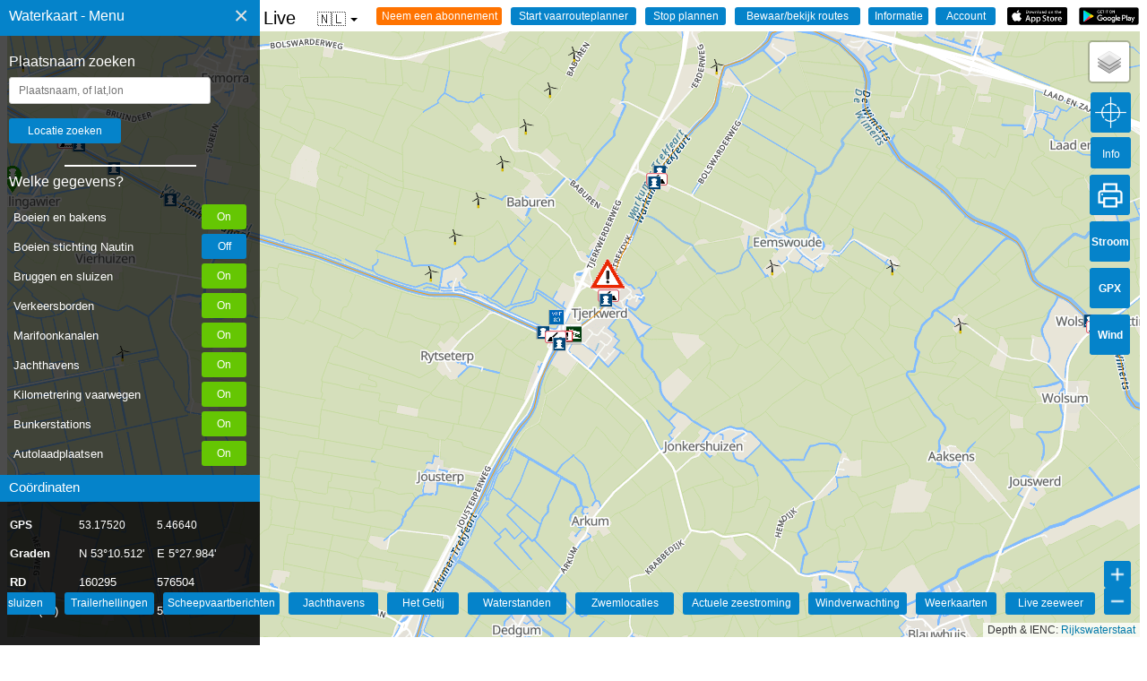

--- FILE ---
content_type: text/html; charset=UTF-8
request_url: https://waterkaart.net/?locatie=53.04021000829781,5.497759577583251
body_size: 14303
content:
<html lang="nl" class="no-js">
<head>
  <style>
    .no-js {
      visibility: hidden;
      opacity: 0;
    }

    .js {
      visibility: visible;
      opacity: 1;
    }

    .schelpdieren-div-icon .info_icon {
      font-size: 0.6em;
    }

    .opletten_icon {
      font-size: 0.9em;
      width: 250px;
      /* Belangrijk: breedte instellen */
    }

    body {
      font-family: "Lato", sans-serif;
      overflow: hidden;
      color: #000
    }

    input[type=button] {
      -moz-appearance: none;
      -webkit-appearance: none
    }

    .menukop {
      text-decoration: none;
      font-size: 15px;
      color: #000
    }

    .menukoptekst {
      position: absolute;
      padding-top: 9px;
      padding-right: 0;
      padding-bottom: 0;
      padding-left: 10px;
      text-decoration: none;
      font-size: 16px;
      font-style: bold;
      color: #fff
    }

    .subkoptekst {
      position: absolute;
      padding-top: 5px;
      padding-right: 0;
      padding-bottom: 0;
      padding-left: 10px;
      text-decoration: none;
      font-size: 15px;
      font-style: bold;
      color: #fff
    }

    .sidenav {
      height: 100%;
      width: 320px;
      position: fixed;
      z-index: 1;
      top: 0;
      left: 0;
      background-color: rgba(1, 1, 1, .7);
      overflow-x: hidden;
      padding-top: 60px
    }

    .sidenav a {
      padding: 8px 8px 8px 32px;
      text-decoration: none;
      font-size: 15px;
      color: #e2e2e2;
      display: block
    }

    .sidenav .closebtn {
      position: absolute;
      top: -6px;
      right: 5px;
      font-size: 28px;
      margin-right: 0
    }

    .sidenav .bodemBlok {
      text-decoration: none;
      font-size: 15px;
      background-color: rgba(1, 1, 1, .6);
      position: absolute;
      height: 200px;
      width: 100%;
      bottom: 0;
      margin-bottom: 20px;
      color: #FFF
    }

    .sidenav .bodemBalk {
      text-decoration: none;
      font-size: 15px;
      background-color: #0583ca;
      position: absolute;
      height: 30px;
      width: 100%;
      bottom: 200px;
      margin-bottom: 20px
    }

    .sidenav .topBalk {
      text-decoration: none;
      font-size: 18px;
      background-color: #0583ca;
      height: 40px;
      width: 100%;
      font-style: bold;
      position: absolute;
      top: 0
    }

    .sidenav .keuzeBalkje {
      margin-left: 10px;
      margin-Right: 10px;
      width: 250px
    }

    @media screen and (max-height:450px) {
      .sidenav {
        padding-top: 15px
      }

      .sidenav a {
        font-size: 18px
      }
    }

    table {
      margin-top: 10px;
      margin-left: 0;
      border-collapse: collapse;
      color: #000;
      font-size: 12px;
      font-weight: 400;
      text-align: left
    }

    th {
      border: solid 0 #fff;
      text-align: left;
      font-size: 12px;
      font-weight: 400;
      color: #000
    }

    tr {
      font-size: 12px;
      font-weight: lighter;
      color: #000;
      text-align: left
    }

    table[id=navtabel] {
      margin-top: 10px;
      margin-left: 10px;
      border-collapse: collapse;
      color: #fff;
      font-size: 14px;
      font-weight: 400
    }

    tr[id=navtabel_tr] {
      font-size: 13px;
      font-weight: 400;
      line-height: 30px;
      padding: 10px;
      color: #fff
    }

    .fixed_one {
      max-width: 75px;
      min-width: 75px;
      color: #fff
    }

    .fixed_two {
      max-width: 85px;
      min-width: 85px;
      color: #fff
    }

    .fixed_three {
      max-width: 80px;
      min-width: 80px;
      color: #fff
    }

    input[type=geotext] {
      width: 225px;
      padding: 7px 10px;
      margin: 8px 0;
      margin-left: 10px;
      display: inline-block;
      border: 1px solid #ccc;
      border-radius: 3px;
      box-sizing: border-box
    }

    input[type=submit] {
      width: 125px;
      background-color: #0583ca;
      color: white;
      padding: 7px 10px;
      margin: 8px 0;
      margin-left: 10px;
      border: none;
      border-radius: 3px
    }

    .sidenav .planRij {
      text-decoration: none;
      position: relative;
      height: 30px;
      width: 100%;
      margin-left: 10px
    }

    .sidenav .planRij_twee {
      text-decoration: none;
      position: relative;
      height: 30px;
      width: 100%;
      margin-left: 10px;
      margin-top: 10px
    }

    .sidenav .planRij_drie {
      text-decoration: none;
      position: relative;
      height: 30px;
      width: 100%;
      margin-left: 10px;
      margin-top: 10px
    }

    .sidenav .planRij_vier {
      text-decoration: none;
      position: relative;
      height: 30px;
      width: 100%;
      margin-left: 10px;
      margin-top: 10px
    }

    .sidenav .planRij_vijf {
      text-decoration: none;
      position: relative;
      height: 30px;
      width: 100%;
      margin-left: 10px;
      margin-top: 10px
    }

    .sidenav .planRij_zes {
      text-decoration: none;
      position: relative;
      height: 30px;
      width: 100%;
      margin-left: 10px;
      margin-top: 10px
    }

    .sidenav .laden_button_links {
      width: 70px;
      background-color: #0583ca;
      color: white;
      padding: 7px 10px;
      border: none;
      border-radius: 3px
    }

    .sidenav .laden_button_m_en_r {
      width: 70px;
      background-color: #0583ca;
      color: white;
      padding: 7px 10px;
      margin-left: 10px;
      border: none;
      border-radius: 3px
    }

    .map-wrapper {
      position: relative
    }

    img[id=play_button] {
      width: 67px;
      padding: 0 0;
      margin-left: 8px;
      border: none;
      position: absolute;
      margin-right: 9px;
      right: 0;
      float: right
    }

    img[id=appstore_button] {
      width: 67px;
      padding: 0 0;
      margin-left: 8px;
      border: none;
      position: absolute;
      margin-right: 9px;
      right: 80px;
      float: right
    }

    input[id=info_dialog] {
      width: 67px;
      background-color: #0583ca;
      color: white;
      padding: 3px 4px;
      margin-left: 8px;
      border: none;
      border-radius: 3px;
      position: absolute;
      margin-right: 9px;
      right: 160px;
      float: right
    }

    input[id=hetweer_dialog] {
      width: 67px;
      background-color: #0583ca;
      color: white;
      padding: 3px 4px;
      margin-left: 8px;
      border: none;
      border-radius: 3px;
      position: absolute;
      margin-right: 10px;
      right: 240px;
      float: right;
      -webkit-appearance: none
    }

    input[id=marifoon_dialog] {
      width: 67px;
      background-color: #0583ca;
      color: white;
      padding: 3px 4px;
      margin-left: 8px;
      border: none;
      border-radius: 3px;
      position: absolute;
      margin-right: 10px;
      right: 320px;
      float: right;
      -webkit-appearance: none
    }

    input[id=vaarroute_dialog] {
      width: 120px;
      background-color: #ff7300;
      color: white;
      padding: 3px 4px;
      margin-left: 8px;
      border: none;
      border-radius: 3px;
      position: absolute;
      margin-right: 10px;
      right: 400px;
      float: right;
      -webkit-appearance: none
    }

    input,
    select,
    button {
      font-family: Arial, Helvetica, sans-serif;
      font-size: 12px;
    }

    #context-menu {
      position: fixed;
      z-index: 10000;
      width: 320px;
      background: #1b1a1a;
      border-radius: 5px;
      transform: scale(0);
      color: #eee;
      padding: 15px;
      font-size: 14px;
      transform-origin: top left;
    }

    #context-menu.visible {
      transform: scale(1);
      transition: transform 200ms ease-in-out;
    }

    #context-menu .item {
      padding: 10px;
      font-size: 15px;
      color: #eee;
      cursor: pointer;
      border-radius: inherit;
    }

    #context-menu .item:hover {
      background: #343434;
    }

    .info_icon {
      position: absolute;
      width: max-content;
      max-width: 100px;
    }


    .limit-alert {
      /* Create a custom CSS class */
      width: 100px !important;
      /* Set the width */
      /* Add other styling as needed (padding, margins, etc.) */
    }

    .rounded-input {
      border-radius: 15px;
      /* Rondere hoeken - pas dit aan naar wens */
      padding: 10px 15px;
      /* Meer padding voor een ruimtelijker gevoel */
      border: 1px solid #ced4da;
      /* Lichtere randkleur - Bootstrap-achtig */
      font-size: 16px;
      /* Groter lettertype voor betere leesbaarheid */
      width: 100%;
      /* Volledige breedte */
      max-width: 400px;
      /* Maximale breedte om te voorkomen dat het te breed wordt */
      box-shadow: 0 2px 5px rgba(0, 0, 0, 0.1);
      /* Subtiele schaduw */
      transition: border-color 0.15s ease-in-out, box-shadow 0.15s ease-in-out;
      /* Soepele overgangen */
      margin-bottom: 15px;
      /* Ruimte tussen de input velden*/
    }

    .rounded-input:focus {
      border-color: #80bdff;
      /* Blauwe rand bij focus - Bootstrap-achtig */
      outline: 0;
      /* Verwijder de standaard browser outline */
      box-shadow: 0 0 0 0.2rem rgba(0, 123, 255, 0.25);
      /* Blauwe gloed bij focus */
    }

    @keyframes pulseBackground {
      0% {
        background-color: #0583ca;
      }

      50% {
        background-color: #65c602;
      }

      100% {
        background-color: #0583ca;
      }
    }

    .pulsing-background {
      animation: pulseBackground 3s infinite;
    }

    .dropdown_vp {
      position: relative;
      display: inline-block;
      font-family: Arial, sans-serif;
      z-index: 1000;
      /* Hogere z-index toegevoegd */
    }

    .dropdown_vp-btn {
      background-color: transparent;
      color: #333;
      padding: 4px 18px;
      font-size: 16px;
      border: none;
      cursor: pointer;
      display: flex;
      align-items: center;
    }

    .dropdown_vp-arrow {
      display: inline-block;
      width: 0;
      height: 0;
      line-height: 100px;
      padding: 0px 0px 0px 0px;
      margin-left: 5px;
      vertical-align: middle;
      border-top: 4px solid #000000;
      border-right: 4px solid transparent;
      border-left: 4px solid transparent;
    }

    .dropdown_vp-content {
      display: none;
      position: absolute;
      background-color: #f9f9f9;
      min-width: 160px;
      font-size: 14px;
      box-shadow: 0px 8px 16px 0px rgba(0, 0, 0, 0.2);
      z-index: 1001;
      /* Nog hogere z-index voor de inhoud */
      border-radius: 4px;
    }

    .dropdown_vp-content a {
      color: black;
      padding: 12px 16px;
      text-decoration: none;
      display: block;
    }

    .dropdown_vp-content a:hover {
      background-color: #f1f1f1;
    }

    .dropdown_vp:hover .dropdown_vp-content {
      display: block;
    }

    .control-panel {
      position: absolute;
      top: 382px;
      right: -30px;
      z-index: 1000;
      background-color: #0583ca;
      padding: 10px;
      border-radius: 5px;
      box-shadow: 0 1px 5px rgba(0, 0, 0, 0.65);
      display: none;
      color: white;
      width: 200px;
      height: 120px;
      box-sizing: border-box;
    }

    .control-panel label {
      display: block;
      margin-bottom: 5px;
    }

    .control-panel select {
      width: 90%;
      /* Laat de dropdown de volledige breedte van de container gebruiken */
      padding: 5px;
      /* Voeg wat interne ruimte toe */
      margin-bottom: 5px;
      /* Ruimte onder de dropdown */
      box-sizing: border-box;
      /* Zorg dat padding binnen de 100% breedte valt */
    }

    .status {
      margin-top: 5px;
      font-style: italic;
      color: #333;
      font-size: 0.9em;
      color: white;
    }

    .jconfirm-box {
      max-height: 90vh !important;
    }

    .jconfirm-content {
      max-height: 70vh !important;
      overflow-y: auto !important;
    }

    .ui-autocomplete {
    z-index: 2147483647 !important; /* Maximale z-index om boven alles te staan */
    background-color: white !important;
    border: 1px solid #aaa !important;
    border-radius: 4px;
    box-shadow: 0 5px 10px rgba(0,0,0,0.2);
    max-height: 250px;
    overflow-y: auto;
    width: 200px;
}

.ui-menu-item {
    padding: 10px;
    border-bottom: 1px solid #eee;
    color: #333;
    font-family: Arial, sans-serif;
    font-size: 14px;
    cursor: pointer;
    list-style: none; /* Verwijder bullet points */
}

.ui-state-active, .ui-menu-item:hover {
    background-color: #0483c9 !important;
    color: white !important;
}


.ui-autocomplete {
    padding-left: 0 !important;      /* Verwijdert de standaard lijst-inspringing */
    list-style-type: none !important; /* Zorg dat er absoluut geen bullets zichtbaar zijn */
    background-color: white;
    border: 1px solid #ccc;
    box-shadow: 0 4px 8px rgba(0,0,0,0.1);
    max-height: 220px;
    overflow-y: auto;
    z-index: 9999 !important;
}

/* 2. De individuele items in de lijst */
.ui-menu-item {
    border-bottom: 1px solid #f0f0f0;
}

/* 3. De tekst binnenin het item (waar de styling gebeurt) */
.ui-menu-item .ui-menu-item-wrapper {
    padding: 4px 10px !important;    /* Precies 10px vanaf links */
    text-transform: capitalize;      /* Zorgt dat elk woord met een hoofdletter begint */
    display: block;
    color: #333;
    font-family: sans-serif;
    cursor: pointer;
}

/* 4. Styling wanneer je met de muis over een item gaat */
.ui-menu-item .ui-menu-item-wrapper.ui-state-active,
.ui-menu-item .ui-menu-item-wrapper:hover {
    background-color: #0483c9 !important;
    color: white !important;
    border: none !important;
    margin: 0 !important;
}
  </style>

  <meta http-equiv="Content-Type" content="text/html; charset=utf-8">
  <meta content='Surfcheck' name='author' />

  <title>Waterkaart van  53.04021000829781,5.497759577583251  - Bruggen, sluizen, routes, marifoonkanalen, markeringen, veilig varen</title>
  <link rel="canonical" href="https://waterkaart.net">
  <meta name="viewport" content="width=device-width, initial-scale=1, maximum-scale=1">
  <meta name="keywords" content="Waterkaart, Vaarkaart, zeilen, bruggen, sluizen, routes, getij, waterhoogtes, marifoonkanalen, vaarwegmarkeringen, boeien, trailerhellingen, autoafzetpunten">
  <meta name="description" content="De Waterkaart van Nederland, onmisbaar voor iedere schipper. Waterkaarten met live tijden van bruggen en sluizen, stremmingen, boeiposities, marifoonkanalen, markeringen en actuele waterhoogtes. En nog veel, veel meer.">

  <!--FACEBOOK-->
  <meta property="og:title" content="Waterkaart van Nederland">
  <meta property="og:site_name" content="Waterkaart van Nederland">
  <meta property="og:url" content="https://waterkaart.net">
  <meta property="og:description" content="Waterkaart van Nederland">
  <meta property="og:image" content="https://waterkaart.net/items/images/favicon/apple-icon-180x180.png">

  <meta property="og:type" content="website">
  <meta property="og:locale" content="nl_NL">

  <!--TWITTER-->
  <meta property="twitter:card" content="summary_large_image">
  <meta property="twitter:title" content="Waterkaart van Nederland">
  <meta property="twitter:description" content="Waterkaart van Nederland">
  <meta property="twitter:creator" content="@surfcheck_apps">
  <meta property="twitter:url" content="https://waterkaart.net">
  <meta property="twitter:image:src"
    content="https://waterkaart.net/items/images/favicon/apple-icon-180x180.png">

  <!--  
  <webfeeds:analytics id="UA-2308323-15" engine="GoogleAnalytics"/>
  <webfeeds:cover image="https://waterkaart.net/items/images/favicon/apple-icon-180x180.png" />
  <webfeeds:related layout="card" target="browser"/>
-->
  <!-- Favicons -->
  <link rel="apple-touch-icon" sizes="57x57" href="items/images/favicon/apple-icon-57x57.png">
  <link rel="apple-touch-icon" sizes="60x60" href="items/images/favicon/apple-icon-60x60.png">
  <link rel="apple-touch-icon" sizes="72x72" href="items/images/favicon/apple-icon-72x72.png">
  <link rel="apple-touch-icon" sizes="76x76" href="items/images/favicon/apple-icon-76x76.png">
  <link rel="apple-touch-icon" sizes="114x114" href="items/images/favicon/apple-icon-114x114.png">
  <link rel="apple-touch-icon" sizes="120x120" href="items/images/favicon/apple-icon-120x120.png">
  <link rel="apple-touch-icon" sizes="144x144" href="items/images/favicon/apple-icon-144x144.png">
  <link rel="apple-touch-icon" sizes="152x152" href="items/images/favicon/apple-icon-152x152.png">
  <link rel="apple-touch-icon" sizes="180x180" href="items/images/favicon/apple-icon-180x180.png">
  <link rel="icon" type="image/png" sizes="192x192" href="items/images/favicon/android-icon-192x192.png">
  <link rel="icon" type="image/png" sizes="32x32" href="items/images/favicon/favicon-32x32.png">
  <link rel="icon" type="image/png" sizes="96x96" href="items/images/favicon/favicon-96x96.png">
  <link rel="icon" type="image/png" sizes="16x16" href="items/images/favicon/favicon-16x16.png">
  <link rel="manifest" href="items/images/favicon/manifest.json">
  <meta name="msapplication-TileColor" content="#ffffff">
  <meta name="msapplication-TileImage" content="items/images/favicon/ms-icon-144x144.png">
  <meta name="theme-color" content="#ffffff">

  <!-- Privacyvriendelijke paginatracker van Surfcheck -->
  <script>
    var _paq = window._paq = window._paq || [];
    /* tracker methods like "setCustomDimension" should be called before "trackPageView" */
    _paq.push(['trackPageView']);
    _paq.push(['enableLinkTracking']);
    (function () {
      var u = "//trackme360.net/stats/";
      _paq.push(['setTrackerUrl', u + 'matomo.php']);
      _paq.push(['setSiteId', '1']);
      var d = document, g = d.createElement('script'), s = d.getElementsByTagName('script')[0];
      g.async = true; g.src = u + 'matomo.js'; s.parentNode.insertBefore(g, s);
    })();
  </script>
  <!-- Einde Privacyvriendelijke paginatracker van Surfcheck -->

  <script>
    function adjustScrollerHeight() {
      const scroller = document.getElementById('div_scroller');
      const bodemBalk = document.getElementById('bodemBalk');

      // Bepaal de afstand van bodemBalk tot de bovenkant van de pagina
      const bodemBalkOffset = bodemBalk.offsetTop;

      // Bepaal beschikbare hoogte en pas deze aan
      const availableHeight = bodemBalkOffset - 50; // 50px marge
      scroller.style.maxHeight = availableHeight + 'px';
    }

    // Voer de functie uit bij het laden van de pagina
    window.onload = adjustScrollerHeight;

    // Voer de functie opnieuw uit als het venster wordt aangepast
    window.onresize = adjustScrollerHeight;

  </script>

</head>

<body>

  <div id="context-menu">
    Klik op de positie om de coördinaten te kopiëren    <p>
    <div class="item" id="latloncombinatie" onclick=copyDivToClipboard()>Positie 1</div>
    <div class="item" id="gradencombinatie" onclick=copyDivToClipboard()>Positie 2</div>
    </p>
    <p>Probleem gezien op deze positie? Geef het door met de <b>Vaarwegmelder</b>! Dan kunnen we het verhelpen    <div class="item" id="vaarmelderlatlon" onclick=vaarwegmelderOpenen()>Geef de melding nu door (klik hier)</div>
    </p>
  </div>

  <div id="mySidenav" class="sidenav">

    <div id="topBalk" class="topBalk">
      <font class="menukoptekst">Waterkaart - Menu</font>
      <a href="javascript:void(0)" class="closebtn" onclick="closeNav()">&times;</a>

    </div>

    <font color="white" style="margin-left:10px;width:50px;">Plaatsnaam zoeken      <div id="directions_panel" style="color:white;position:absolute;right:12px;float:right;margin-top:-20px;"></div>
      <input type="geotext" id="geolocatie" placeholder="Plaatsnaam, of lat,lon">
      <input type="submit" id="geobutton" onclick="geoCoder()" value="Locatie zoeken">
      <p>
        <hr width="50%" height="0.5px" color="white">

        <!-- start scroller -->
      <div id="div_scroller" style="overflow-y: auto; overflow-x: hidden;">

        <font color="white" style="margin-left:10px;width:50px;">Welke gegevens?          <div id="directions_panel" style="color:white;position:absolute;right:12px;float:right;margin-top:-20px;">
          </div>
        </font>
        <p>

        <div id="selectieScroller" class="selectieScroller">
          <div class="selectie-item">
            <span>Boeien en bakens</span>
            <input type="button" id="laden_button_boeien" class="laden_button_rechts" onclick="toonLaag('dobbersLaden')"
              value="Boei RWS" title="Toon boeien en vaste vaarwegmarkeringen geleverd door Rijkswaterstaat">
          </div>
          <div class="selectie-item">
            <span>Boeien stichting Nautin</span>
            <input type="button" id="laden_button_nautin" class="laden_button_rechts" onclick="toonLaag('nautinLaden')"
              value="B. Nautin" title="Toon de actuele boeienposities, geleverd door de stichting Nautin">
          </div>
          <div class="selectie-item">
            <span>Bruggen en sluizen</span>
            <input type="button" id="laden_button_bruggen_sluizen" class="laden_button_rechts"
              onclick="toonLaag('bruggensluizenLaden')" value="Brug/sluis"
              title="Toon bruggen en sluizen">
          </div>
          <div class="selectie-item">
            <span>Verkeersborden</span>
            <input type="button" id="laden_button_verkeersborden" class="laden_button_rechts"
              onclick="toonLaag('verkeersbordenLaden')" value="Borden" title="Toon de verkeersborden op en langs het water">
          </div>
          <div class="selectie-item">
            <span>Marifoonkanalen</span>
            <input type="button" id="laden_button_marifoon" class="laden_button_rechts"
              onclick="toonLaag('marifoonLaden')" value="Marifoon" title="Toon marifoonkanalen">
          </div>
          <div class="selectie-item">
            <span>Jachthavens</span>
            <input type="button" id="laden_button_jachthavens" class="laden_button_rechts"
              onclick="toonLaag('jachthavenLaden')" value="Jachthvn" title="Toon jachthavens">
          </div>
          <div class="selectie-item">
            <span>Kilometrering vaarwegen</span>
            <input type="button" id="laden_button_kilometrering" class="laden_button_rechts"
              onclick="toonLaag('kilometreringLaden')" value="Kilometers" title="Toon kilometrering op de doorgaande vaarwegen">
          </div>
          <div class="selectie-item">
            <span>Bunkerstations</span>
            <input type="button" id="laden_button_bunkerstations" class="laden_button_rechts"
              onclick="toonLaag('bunkerLaden')" value="Bunkerst." title="Toon Bunkerstations">
          </div>
          <div class="selectie-item">
            <span>Autolaadplaatsen</span>
            <input type="button" id="laden_button_autolaadplaatsen" class="laden_button_rechts"
              onclick="toonLaag('autodropoffLaden')" value="Autolaadp." title="Toon autolaadplaatsen">
          </div>
          <div class="selectie-item">
            <span>KNRM-reddingstations</span>
            <input type="button" id="laden_button_knrm" class="laden_button_rechts" onclick="toonLaag('knrmLaden')"
              value="KNRM" title="Toon de KNRM-reddingstations">
          </div>
          <div class="selectie-item">
            <span>Actuele waterpeilen</span>
            <input type="button" id="laden_button_waterpeil" class="laden_button_rechts"
              onclick="toonLaag('waterpeilLaden')" value="Waterpeil" title="Toon het actuele waterpeil op deze locatie">
          </div>
          <div class="selectie-item">
            <span>Zeeweermetingen</span>
            <input type="button" id="laden_button_zeeweer" class="laden_button_rechts"
              onclick="toonLaag('zeeweerLaden')" value="Zeeweer" title="Toon de golfhoogtes, het weer en het marifoonbericht voor deze locatie">
          </div>
          <div class="selectie-item">
            <span>Vaargeulen</span>
            <input type="button" id="laden_button_vaarweg" class="laden_button_rechts"
              onclick="toonLaag('vaarwegLaden')" value="Vaargeul" title="Toon de contouren van de vaargeulen">
          </div>
          <div class="selectie-item">
            <span>Blauwe Golf: ligplaatsen</span>
            <input type="button" id="laden_button_ligplaats" class="laden_button_rechts"
              onclick="toonLaag('ligplaatsLaden')" value="BG Ligpl." title="Blauwe Golf: toon de beschikbare ligplaatsen in havens voor beroepsvaart">
          </div>
          <div class="selectie-item">
            <span>Officiele zwemplekken</span>
            <input type="button" id="laden_button_zwemwater" class="laden_button_rechts"
              onclick="toonLaag('zwemwaterLaden')" value="Zwemw." title="Waar kun je zwemmen, en is het water goedgekeurd?">
          </div>
          <div class="selectie-item">
            <span>Stremmingen/hinder</span>
            <input type="button" id="laden_button_scheepvaartberichten" class="laden_button_rechts"
              onclick="toonLaag('scheepvaartBerichtenLaden')" value="Berichten"
              title="Toon de actuele scheepvaartberichten van Rijkswaterstaat">
          </div>
          <div class="selectie-item">
            <span>AIS scheepsposities</span>
            <input type="button" id="laden_button_AIS" class="laden_button_rechts" onclick="toonLaag('AISLaden')"
              value="AIS" title="Toon posities van schepen op de kaart">
          </div>
          <div class="selectie-item">
            <span>Ligplaatsen</span>
            <input type="button" id="laden_button_ligplaatsenRWS" class="laden_button_rechts"
              onclick="toonLaag('ligplaatsLadenRWS')" value="Ligplaats" title="Alle 7500 ligplaatsen van Nederland">
          </div>
          <div class="selectie-item">
            <span>Marrekrite in Friesland</span>
            <input type="button" id="laden_button_marrekrite" class="laden_button_rechts"
              onclick="toonLaag('marrekriteLaden')" value="Marrekrite"
              title="Toon de Marrekrite aanlegplaatsen in Friesland">
          </div>
          <div class="selectie-item" style="display: none;">
            <span>Stromingen HP33</span>
            <input type="button" id="laden_button_stromingen" class="laden_button_rechts"
              onclick="toonLaag('stromingenLaden')" value="Stroom" title="Toon de sterkte van de zeestromingen">
          </div>
          <div class="selectie-item">
            <span>Trailerhellingen</span>
            <input type="button" id="laden_button_trailerhellingen" class="laden_button_rechts"
              onclick="toonLaag('trailerhellingenLaden')" value="Trailerh."
              title="Toon trailerhellingen">
          </div>
          <div class="selectie-item">
            <span>Snelvaargebieden</span>
            <input type="button" id="laden_button_snelvaren" class="laden_button_rechts"
              onclick="toonLaag('snelvarenLaden')" value="Snelvaren" title="Toon de snelvaargebieden">
          </div>
          <div class="selectie-item">
            <span>Surf- en kitegebieden</span>
            <input type="button" id="laden_button_kite" class="laden_button_rechts" onclick="toonLaag('kiteLaden')"
              value="Sport" title="Toon de surf- en kitegebieden">
          </div>
          <div class="selectie-item">
            <span>Verboden toegang</span>
            <input type="button" id="laden_button_verbod" class="laden_button_rechts" onclick="toonLaag('verbodLaden')"
              value="Verbod" title="Verboden voor alle vaarverkeer">
          </div>
          <div class="selectie-item">
            <span>Schelpdierenpercelen</span>
            <input type="button" id="laden_button_schelpdieren" class="laden_button_rechts"
              onclick="toonLaag('schelpdierenLaden')" value="Schelpdierenpercelen"
              title="Schelpdierenpercelen">
          </div>
          <div class="selectie-item">
            <span>Staande Mast Route</span>
            <input type="button" id="laden_button_staandemast" class="laden_button_rechts"
              onclick="toonLaag('staandemastLaden')" value="Stnd.Mast"
              title="Toon de Staande Mast Route">
          </div>
          <div class="selectie-item">
            <span>Scheepswrakken</span>
            <input type="button" id="laden_button_wrakken" class="laden_button_rechts"
              onclick="toonLaag('wrakkenLaden')" value="Wrakken" title="Toon scheepswrakken op de kaart">
          </div>
          <div class="selectie-item">
            <span>Communtity objecten</span>
            <input type="button" id="laden_button_userobjecten" class="laden_button_rechts"
              onclick="toonLaag('usericonsLaden')" value="Community"
              title="Toon objecten die door gebruikers van de Waterkaart Live app zijn toegevoegd">
          </div>

          <div id="planRij_acht" class="planRij_acht" style="display: none;">
            <input type="button" id="laden_button_stromingen_actueel" class="laden_button_m_en_r"
              onclick="toonLaag('stromingenActueelLaden')" value="Str. Act."
              title="Toon de actuele sterkte van de zeestromingen inclusief weersinvloeden">
          </div>


          <div id="gidsPaneel" class="gidsPaneel"> <p>
    <hr width="50%" height="0.5px" color = "white">
    <br>
    <font color="white" style="margin-left:10px;width:50px;">In de Waterkaart Gids<div id="directions_panel" style="color:white;position:absolute;right:12px;float:right;margin-top:-20px;"></div>
    </font><p>

    <div id="planRij" class="planRij"> 
    <input type="button" id="1" class ="laden_button_links" onclick="window.location='/gids/index.php';" value="INDEX" title="Startpagina Waterkaart Live | Gids"> 
    <input type="button" id="2" class="laden_button_m_en_r" onclick="window.location='/gids/brug-en-sluistijden.php';" value="Bruggen" title="Openingstijden bruggen">
    <input type="button" id="3" class="laden_button_m_en_r" onclick="window.location='/gids/brug-en-sluistijden.php';" value="Sluizen" title="Bedientijden sluizen">
    </div>
    <div id="planRij_twee" class="planRij_twee"> 
    <input type="button" id="4" class ="laden_button_links" onclick="window.location='/gids/windverwachting.php?p=knopen';" value="Windverw." title="Windverwachting Nederland in knopen"> 
    <input type="button" id="5" class="laden_button_m_en_r" onclick="window.location='/gids/weer.php';" value="Meteo" title="Weersverwachtingen">
    <input type="button" id="6" class="laden_button_m_en_r" onclick="window.location='/gids/getij.php';" value="Getij" title="Getij verwachtingen en actuele waterstanden">
    </div>
    <div id="planRij_drie" class="planRij_drie"> 
    <input type="button" id="7" class ="laden_button_links" onclick="window.location='/gids/waterstand.php';" value="Waterstnd" title="Actuele waterstanden op het binnenwater en grote rivieren"> 
    <input type="button" id="8" class="laden_button_m_en_r" onclick="window.location='/gids/zwemplekken-nederland.php';" value="Zwemloc." title="Zwemlocaties in Nederland">
    <input type="button" id="9" class="laden_button_m_en_r" onclick="window.location='/gids/maritiem-weer.php';" value="Marifoon" title="Het actuele marifoonbericht">
    </div>
    <div id="planRij_vier" class="planRij_vier"> 
    <input type="button" id="10" class ="laden_button_links" onclick="window.location='/gids/ais.php';" value="AIS" title="AIS scheepsposities in Nederland"> 
    <input type="button" id="11" class="laden_button_m_en_r" onclick="window.location='/gids/nederlandse-jachthavens.php';" value="Jachth." title="Jachthavens in Nederland">
    <input type="button" id="12" class="laden_button_m_en_r" onclick="window.location='/gids/informatie-en-contact.php';" value="Info" title="Informatie en contact">    
    </div><p><br>&nbsp;<br></p></div>
    
          <!-- sluit selectieScroller -->
        </div>

        <!-- sluit scroller -->
      </div>

      <div id="bodemBalk" class="bodemBalk">
        <font class="subkoptekst">Coördinaten</font>
      </div>

      <div id="bodemBlok" class="bodemBlok">

        <table class="navtabel" id="navtabel">
          <thead>
            <tr id="navtabel_tr">
              <th align="left" class="fixed_one"><b>GPS</b></th>
              <th align="left" class="fixed_two">
                <div id="lat" class="kolom1">lat</div>
              </th>
              <th align="left" class="fixed_three">
                <div id="lon" class="kolom2">lon</div>
              </th>
            </tr>
          </thead>
          <tbody>
            <tr id="navtabel_tr">
              <td><b>Graden</b></td>
              <td>
                <div id="gradN" class="kolom1">N</div>
              </td>
              <td>
                <div id="gradE" class="kolom2">E</div>
              </td>
            </tr>
            <tr id="navtabel_tr">
              <td><b>RD</b></td>
              <td>
                <div id="gradX" class="kolom1">X</div>
              </td>
              <td>
                <div id="gradY" class="kolom2">Y</div>
              </td>
            </tr>
            <tr id="navtabel_tr">
              <td id="UTM0">UTM</td></b>
              <td>
                <div id="UTM1" class="kolom1">UTM1</div>
              </td>
              <td>
                <div id="UTM2" class="kolom2">UTM2</div>
              </td>
            </tr>
          </tbody>
        </table>

      </div>

  </div>

  <script>
    var ingelogd = "0";
    var sessie = "0";

    // Script om de positie van bodemBalk-blok te achterhalen en dan al dan niet een scroller in de knoppensectie te zetten
    var body = document.body, html = document.documentElement;
    var height = Math.max(body.scrollHeight, body.offsetHeight, html.clientHeight, html.scrollHeight, html.offsetHeight);

    var div_scroller = document.getElementById("div_scroller");
    var bodemBalk = document.getElementById("bodemBalk");

    function getOffset(el) {
      var _x = 0;
      var _y = 0;
      while (el && !isNaN(el.offsetLeft) && !isNaN(el.offsetTop)) {
        _x += el.offsetLeft - el.scrollLeft;
        _y += el.offsetTop - el.scrollTop;
        el = el.offsetParent;
      }
      return { top: _y, left: _x };
    }
    var x = getOffset(bodemBalk).top;
    var y = getOffset(div_scroller).top;

    var waarde = x - y - 5
    var waardestring = waarde.toString() + "px"

    div_scroller.style.height = waarde;

    // Mobieltje? zet de scrollbars weer aan
    if (/Android|iPhone/i.test(navigator.userAgent)) {
      div_scroller.style.overflow = "scroll";
    }

  </script>


  

  <span id="menukop" class="menukop" style="font-size:20px;cursor:pointer" onclick="openNav()">&#9776;
    Waterkaart van Nederland - Live    <div class="dropdown_vp">
      <button class="dropdown_vp-btn">
        <span id="currentLang_dropdown">🇳🇱</span>
        <i class="dropdown_vp-arrow"></i>
      </button>
      <div class="dropdown_vp-content">
        <a href="https://waterkaart.net/?locatie=53.04021000829781,5.497759577583251" data-lang="nl"
          id="nlLink">Nederlands
          🇳🇱</a>
        <a href="https://wasserkarte.net/?locatie=53.04021000829781,5.497759577583251" data-lang="de"
          id="deLink">Deutsch
          🇩🇪</a>
        <a href="https://watermaplive.net/?locatie=53.04021000829781,5.497759577583251" data-lang="en"
          id="enLink">English
          🇬🇧</a>
      </div>
    </div>
  </span>
  
  <input type="button" id="gids_dialog" class="gids_dialog" onclick="window.location='/gids/waterkaart_abonnement.php';" value="Neem een abonnement" title="Neem een abonnement" >
  <input type="button" id="route_button_start" class="route_button_start" onclick="startRoutePlannen()" value="Start vaarrouteplanner" title="Start met route plannen (klik hierna op de kaart om uw punten te plaatsen)">
  <input type="button" id="route_button_stop" onclick="stopRoutePlannen()" value="Stop plannen" title="Annuleer het plannen van de route">
  <input type="button" id="route_button_bewaren" onclick="bewaarRoute()" value="Bewaar/bekijk routes" title="Bewaar de routes in je account en toon eerder opgeslagen routes.">
  <input type="button" id="info_dialog" onclick="window.location='/gids/informatie-en-contact.php';" value=Informatie title="Informatie en contact">
  <input type="button" id="account_pgn" onclick="window.location='/gids/account/account.php';" value=Account title="Account">
  

  <a href="https://play.google.com/store/apps/details?id=com.surfcheck.waterkaart" target="_blank"><img
      src="items/images/google_play_waterkaart_nederland.png" id="play_button" title=">Download Waterkaart Live, de app voor Android"
      width="70px"></a>
  <a href="https://itunes.apple.com/nl/app/waterkaart-live/id1401918195" target="_blank"><img
      src="items/images/app_store_waterkaart_nederland.png" id="appstore_button" title="Download Waterkaart Live, de app voor iPhone en iPad"
      width="70px"></a>

  <div id="map-wrapper" class="map-wrapper">
    <div id="map-canvas" style="width:100%;height:96%;">


      
     <input type="button" id="rijbuttonnul" class="rijbuttonnul" onclick="window.location='/gids/maritiem-weer.php?plaats=Scheveningen';" value="Live zeeweer" title="Het weer op en langs zee, live" style="z-index:1000">
        
     <input type="button" id="rijbuttoneen" class="rijbuttoneen" onclick="window.location='/gids/weer.php';" value="Weerkaarten" title="Weerkaarten van Nederland en het Atlantische vaargebied" style="z-index:1000">    
     
     <input type="button" id="rijbuttontwee" class="rijbuttontwee" onclick="window.location='/gids/windverwachting.php?p=knopen';" value="Windverwachting" title="De windverwachting in knopen voor de komende 24 uur" style="z-index:1000">
     
     <input type="button" id="rijbuttonnulstroom" class="rijbuttonnulstroom" onclick="window.location='/gids/stroomatlas-noordzee.php?p=ms';" value="Actuele zeestroming" title="Stroomsnelheid Noordzee in meters per seconde" style="z-index:1000">
 
     <input type="button" id="rijbuttonnulzwem" class="rijbuttonnulzwem" onclick="window.location='/gids/zwemplekken-nederland.php';" value="Zwemlocaties" title="De beste zwemlocaties, waterkwaliteit, faciliteiten en weer" style="z-index:1000">
     
     <input type="button" id="rijbuttondrie" class="rijbuttondrie" onclick="window.location='/gids/waterstand.php';" value="Waterstanden" title="De actuele waterstanden en waterstandsverwachting in het Nederlandse binnenwater" style="z-index:1000">
     
     <input type="button" id="rijbuttonvier" class="rijbuttonvier" onclick="window.location='/gids/getij.php';" value="Het Getij" title="Het actuele getij en de getijverwachtingen in de Noordzee, Waddenzee en Zeeuwse wateren" style="z-index:1000">
     
     <input type="button" id="rijbuttonvijf" class="rijbuttonvijf" onclick="window.location='/gids/nederlandse-jachthavens.php';" value="Jachthavens" title="De jachthavens in Nederland" style="z-index:1000">

     <input type="button" id="rijbuttonzeven" class="rijbuttonzeven" onclick="window.location='/gids/scheepvaartberichten-nederland.php';" value="Scheepvaartberichten" title="Alle actuele Scheepvaartberichten in Nederland" style="z-index:1000">

     <input type="button" id="rijbuttonacht" class="rijbuttonacht" onclick="window.location='/gids/trailerhellingen.php';" value="Trailerhellingen" title="De trailerhellingen in Nederland" style="z-index:1000">

     <input type="button" id="rijbuttonzes" class="rijbuttonzes" onclick="window.location='/gids/brug-en-sluistijden.php';" value="Bedientijden bruggen & sluizen" title="De bedientijden van de bruggen en sluizen in Nederland" style="z-index:1000">    
     

      <div id="over-map-rp" class="over-map-rp" style="z-index:1000">
        <button id="huidigeRouteKnop" class="huidigeRouteKnop" onclick="toonHuidigeRoute()"
          title="Toon de huidige routedetails"></button>
        <p>
          <script>
            var button = document.getElementById("huidigeRouteKnop");

            // Check if the button element exists
            if (button) {
              // Hide the button by setting its display property to "none"
              button.style.display = "none";
            }
          </script>
      </div>

      <div id="over-map-gids" class="over-map-gids" style="z-index:1000">
        <button id="printKnop" class="printKnop" title="Print deze kaart"></button>
        <button id="GPX_upload_Knop" class="GPX_upload_Knop" title="Voeg een GPX-route aan de kaart toe">
          <h4>GPX</h4>
        </button>
        <button id="hp33Knop" class="hp33Knop" onclick="toonHP33()" title="Toon de zeestromingen in Nederland">
          <h4>Stroom</h4>
        </button>
        <button id="harmonieKnop" class="harmonieKnop" onclick="toonHarmonie()"
          title="Toon de windverwachtingen voor het komende etmaal">
          <h4>Wind</h4>
        </button>
        <div class="control-panel">
          <label for="hour-select">Selecteer tijd (CET/CEST):</label> <select id="hour-select"></select>
          <div id="status" class="status">Laden...</div>
        </div>
        <div id="map"></div>
        <div class="wind-gegevens" id="wind-info-box"></div>
        <p>
          <!-- <button id="centreerKnop" class="centreerKnop" onclick="getLocation()" title="Ga naar mijn locatie"></button><p> -->
          <button id="zoomInButton" class="zoomInButton" onclick="zoomIn()" style="z-index:1000"></button><br>
          <button id="zoomOutButton" class="zoomOutButton" onclick="zoomOut()" style="z-index:1000"></button>
      </div>

    </div>

    <div id="over-map-zoomin" class="over-map-zoomin">
      <i>Zoom in om de objecten te zien</i>
    </div>
  </div>
  <!--

  <link rel="stylesheet" href="https://unpkg.com/leaflet@1.9.4/dist/leaflet.css"
    integrity="sha256-p4NxAoJBhIIN+hmNHrzRCf9tD/miZyoHS5obTRR9BMY=" crossorigin="" />
  <script src="https://unpkg.com/leaflet@1.9.4/dist/leaflet.js"
    integrity="sha256-20nQCchB9co0qIjJZRGuk2/Z9VM+kNiyxNV1lvTlZBo=" crossorigin=""></script>
  -->


  <link rel="stylesheet" href="items/css/leaflet.css">
  <script src="items/js/leaflet.min.js"></script>

  <link rel="stylesheet" href="https://cdn.jsdelivr.net/gh/danwild/leaflet-velocity@master/dist/leaflet-velocity.css" />
  <script src="https://cdn.jsdelivr.net/gh/danwild/leaflet-velocity@master/dist/leaflet-velocity.min.js"></script>


  <style>
    /* Override voor windweergavebox */

    .leaflet-control-velocity {
      right: 50px;
      bottom: 40px;
      z-index: 1000;
      padding: 5px;
      border-radius: 3px;
      box-shadow: 0 0.5px 2px rgba(0, 0, 0, 0.65);
      color: black;
      width: 240px;
      height: 15px;
    }
  </style>


  <link rel="stylesheet" href="items/css/waterkaart.css">
  <link rel="stylesheet" href="items/css/jquery-confirm.min.css" rel="stylesheet">
  <script type="text/javascript" src="items/js/jquery-3.6.0.min.js"></script>
  <script type="text/javascript" src="items/js/jquery-ui.min.js"></script>
  <script type="text/javascript" src="items/js/jquery-confirm.min.js"></script>
  <script type="text/javascript" src="items/js/jquery.uploadfile.min.js"></script>
  <script type="text/javascript" src="items/js/formules.js"></script>
  <script type="text/javascript" src='items/js/turf.min.js'></script>
  <script type="text/javascript" src="items/js/waterkaart-mini-fns.js"></script>
  <script type="text/javascript" src='items/js/gpx.min.js'></script>
  <script type="text/javascript" src="items/js/vrp-mini-fns.js"></script>
  <script type="text/javascript" src="items/js/dyn-mini-loc.js"></script>
  <script type="text/javascript" src="items/js/dlgs-mini.js"></script>
  <script type="text/javascript" src="items/js/html2canvas.min.js"></script>

  <script>
    // Sla centrum van de kaart op voor gebruik bij de volgende start

    window.onbeforeunload = function () {
      var centrumkaart_exit = map.getCenter()
      var latn_exit = centrumkaart_exit.lat
      var lono_exit = centrumkaart_exit.lng

      localStorage.setItem("lat_eerder", latn_exit);
      localStorage.setItem("lon_eerder", lono_exit);

    }

  </script>


  <script type="text/javascript">

    let harmonieZichtbaar = false; // Start met de knop zichtbaar

    window.onload = function () {

      var lat_beginnen = localStorage.getItem("lat_eerder")
      var lon_beginnen = localStorage.getItem("lon_eerder")

      if (lat_beginnen > 0) {
        // We hebben deze prachtige website al eens eerder bezocht. Start op de laatste locatie.

        aNord = parseFloat(lat_beginnen);
        aEst = parseFloat(lon_beginnen);
        aSud = parseFloat(lat_beginnen);
        aOvest = parseFloat(lon_beginnen);

      } else {
        // Eerste bezoek, kies een van 14 watersportgebieden als startlocatie
        const randomIndex = Math.floor(Math.random() * 14);

        switch (randomIndex) {
          case 0:
            // Gooimeer
            aNord = 51.821301317999605;
            aEst = 4.50223377758789;
            aSud = 51.67655214503685;
            aOvest = 4.968809400146483;
            break;
          case 1:
            // Terschelling
            aNord = 53.3621;
            aSud = 53.2919;
            aEst = 5.4056;
            aOvest = 5.0517;
            break;
          case 2:
            // IJsselmond
            aNord = 52.5926;
            aSud = 52.5927;
            aEst = 5.8140;
            aOvest = 5.8141;
            break;
          case 3:
            // Harlingen
            aNord = 53.1802;
            aSud = 53.1702;
            aEst = 5.4614;
            aOvest = 5.4714;
            break;
          case 4:
            // Den Helder
            aNord = 52.9712;
            aSud = 52.9714;
            aEst = 4.8482;
            aOvest = 4.8483;
            break;
          case 5:
            // IJmuiden
            aNord = 52.4680;
            aSud = 52.4681;
            aEst = 4.5918;
            aOvest = 4.5919;
            break;
          case 6:
            // De Kaag
            aNord = 52.2037;
            aSud = 52.2038;
            aEst = 4.5495;
            aOvest = 4.5496;
            break;
          case 7:
            // Grevelingen
            aNord = 51.7610;
            aSud = 51.7611;
            aEst = 3.9082;
            aOvest = 3.9083;
            break;
          case 8:
            // Volkeraksluizen
            aNord = 51.7002;
            aSud = 51.7003;
            aEst = 4.4159;
            aOvest = 4.4169;
            break;
          case 9:
            // Biesbosch
            aNord = 51.7363;
            aSud = 51.7364;
            aEst = 4.7214;
            aOvest = 4.7215;
            break;
          case 10:
            // Sneekermeer
            aNord = 53.0191;
            aSud = 53.0192;
            aEst = 5.7161;
            aOvest = 5.7162;
            break;
          case 11:
            // Lauwersmeer
            aNord = 53.4087;
            aSud = 53.4088;
            aEst = 6.1935;
            aOvest = 6.1936;
            break;
          case 12:
            // Lauwersmeer
            aNord = 53.4087;
            aSud = 53.4088;
            aEst = 6.1935;
            aOvest = 6.1936;
            break;
          default:
            // Maasplassen
            aNord = 51.1675;
            aSud = 51.1676;
            aEst = 5.8978;
            aOvest = 5.8979;
        }

      } // Sluit check op > 0

      initialize();

      openNav();

      function uploadGPX_def(map, filename) {

        const url = filename.replace(/ /g, '_');
        console.log(url)
        const options = {
          async: true,
          polyline_options: { color: 'red' },
        };

        const gpx = new L.GPX(url, options).on('loaded', (e) => {
          map.fitBounds(e.target.getBounds());
        }).addTo(map);

      }

      // Init GPX uploader
      $("#uploadgpx_vp").uploadFile({
        url: "uploader.php",
        multiple: false,
        dragDrop: false,
        maxFileCount: 25,
        fileName: "myfile",

        onSuccess: function (files, data, xhr, pd) {

          var filename = "upload_gpx/" + files;
          // console.log(filename);

          if (filename.includes(".gpx")) {
            uploadGPX_def(map, filename)
          } else {
            alert("U kunt alleen .gpx-bestanden uploaden");
          }

        },
        onError: function (files, status, errMsg, pd) {
          // console.log("mislukt: "+JSON.stringify(files))
          if (filename.includes(".gpx")) {
            // Niets doen
          } else {
            alert("U kunt alleen .gpx-bestanden uploaden");
          }
        },
        customProgressBar: function (obj, s) {
          this.statusbar = $("<div class='ajax-file-upload-statusbar'></div>");
          this.preview = $("<img class='ajax-file-upload-preview' />").width(s.previewWidth).height(s.previewHeight).appendTo(this.statusbar).hide();
          this.filename = $("<div class='ajax-file-upload-filename'></div>").appendTo(this.statusbar);
          this.progressDiv = $("<div class='ajax-file-upload-progress'>").appendTo(this.statusbar).hide();
          this.progressbar = $("<div class='ajax-file-upload-bar'></div>").appendTo(this.progressDiv);
          this.abort = $("<div>" + s.abortStr + "</div>").appendTo(this.statusbar).hide();
          this.cancel = $("<div>" + s.cancelStr + "</div>").appendTo(this.statusbar).hide();
          this.done = $("<div>" + s.doneStr + "</div>").appendTo(this.statusbar).hide();
          this.download = $("<div>" + s.downloadStr + "</div>").appendTo(this.statusbar).hide();
          this.del = $("<div>" + s.deleteStr + "</div>").appendTo(this.statusbar).hide();

          this.abort.addClass("ajax-file-upload-red");
          this.done.addClass("ajax-file-upload-green");
          this.download.addClass("ajax-file-upload-green");
          this.cancel.addClass("ajax-file-upload-red");
          this.del.addClass("ajax-file-upload-red");
          this.statusbar.addClass("odd");
          this.statusbar.hide(); // geen progressbar nodig, te kleine bestanden
          return this;
        }

      });

      // Koppel klik van GPX_upload_Knop aan uploadfile
      $("#GPX_upload_Knop").on('click', function () {
        // console.log("GPX_upload_Knop geraakt")

        var cookieName = "wk_live_g";
        var gekocht = getCookieValue(cookieName);

        if (gekocht !== undefined && gekocht !== null && gekocht == "1") {
          $("#uploadgpx_vp input[type='file']").trigger('click');
        } else {
          proGPX()
        }

      });


    $(document).ready(function() {
      $("#geolocatie").autocomplete({
          source: "items/php/zoek_live_locaties.php",
          minLength: 2,
          delay: 0,
          select: function(event, ui) {
              $("#geolocatie").val(ui.item.value);
              // console.log("Geselecteerde locatie: " + ui.item.value);
              $("#lat_hidden").val(ui.item.latitude);
              $("#lon_hidden").val(ui.item.longitude);
              geoCoder_resultaat(ui.item.latitude, ui.item.longitude);
              return false;
          }
      });
    });
  
    function geoCoder_resultaat(lat = null, lon = null) {
      // Als er geen parameters zijn meegegeven, check de verborgen velden
      if (lat === null) lat = $("#lat_hidden").val();
      if (lon === null) lon = $("#lon_hidden").val();

      if (lat && lon) {
          // console.log("Locatie gevonden: " + lat + ", " + lon);        
          gaanMetdieBanaan(lat, lon);                
      } else {
          alert("Selecteer eerst een locatie uit de lijst.");
      }
    }

      

    };


    const currentUrl = window.location.hostname;
    let currentLang_dropdown = document.getElementById('currentLang_dropdown');

    if (currentUrl.includes('wasserkarte')) {
      currentLang_dropdown.innerHTML = '🇩🇪';
    } else if (currentUrl.includes('watermaplive')) {
      currentLang_dropdown.innerHTML = '🇬🇧';
    } else {
      currentLang_dropdown.innerHTML = '🇳🇱';
    }


  </script>


  </script>


  <!-- 
  <link rel="stylesheet" href="https://cdnjs.cloudflare.com/ajax/libs/font-awesome/6.4.2/css/all.min.css"
    integrity="sha512-z3gLpd7yknf1YoNbCzqRKc4qyor8gaKU1qmn+CShxbuBusANI9QpRohGBreCFkKxLhei6S9CQXFEbbKuqLg0DA=="
    crossorigin="anonymous" referrerpolicy="no-referrer" />
  -->
  <link href="items/css/all.min.css" rel='stylesheet'>


  <link href="items/css/maplibre-gl.css" rel='stylesheet'>
  <script src="items/js/maplibre-gl.js"></script>
  <script src="items/js/leaflet-maplibre-gl.js"></script>

  <!-- layout zonder layout flash voorkomen, ism header -->
  <script>(function (H) { H.className = H.className.replace(/\bno-js\b/, 'js') })(document.documentElement)</script>

  <p>&nbsp;</p>
  <!-- je bent bij het einde -->
  <div id="print_div"></div>
  <div id="uploadgpx_vp"></div>
</body>



</html>

--- FILE ---
content_type: text/html; charset=UTF-8
request_url: https://waterkaart.net/items/php/dbase_ophalen.php
body_size: 34191
content:
[{"RWS_Id":"5472","name":"Tjerkwerderbrug","lat":"53.0424740357469","lng":"5.50110394112012","lnk":"","verkeersbord":"","icoo":"brug_open","icol":"","icot":"","extradata":"4253","geoid":"4614","updatetijd":"22 Januari 2026, 09:10 uur","hoogte":"1.1","breedte":"6.9","kolkarray":[]},{"RWS_Id":"11123","name":"brug Wolsumerketting","lat":"53.0406637033064","lng":"5.54792404174805","lnk":"","verkeersbord":"","icoo":"brug_open","icol":"","icot":"","extradata":"4253","geoid":"4614","updatetijd":"22 Januari 2026, 09:10 uur","hoogte":"0.9","breedte":"7","kolkarray":[]},{"RWS_Id":"","name":"Allingawier \/ Allingawiersterbrug, Makkum e.o.","lat":"53.05129016","lng":"5.44939445","lnk":"","verkeersbord":"","icoo":"brug_open","icol":"","icot":"","extradata":"102","geoid":"4614","updatetijd":"22 Januari 2026, 09:10 uur","hoogte":"1.25","breedte":"7.00","kolkarray":[]},{"RWS_Id":"","name":"Van Panhuysbrug \/ van Panhuysbrug, Makkum e.o.","lat":"53.04006575","lng":"5.49608165","lnk":"","verkeersbord":"","icoo":"brug_open","icol":"","icot":"","extradata":"103","geoid":"4614","updatetijd":"22 Januari 2026, 09:10 uur","hoogte":"0.95","breedte":"5.95","kolkarray":[]},{"RWS_Id":"","name":"Eemswoude \/ Ymsw\u00e2lderbr\u00eage, Warkumer. Trekfeart","lat":"53.04915148","lng":"5.50581326","lnk":"","verkeersbord":"","icoo":"brug_open","icol":"","icot":"","extradata":"123","geoid":"4614","updatetijd":"22 Januari 2026, 09:10 uur","hoogte":"1.25","breedte":"7.00","kolkarray":[]},{"RWS_Id":"5472","name":"Tjerkwerderbrug","lat":"53.0424740357469","lng":"5.50110394112012","lnk":"","verkeersbord":"","icoo":"brug_open","icol":"","icot":"","extradata":"4253","geoid":"4614","updatetijd":"22 Januari 2026, 09:10 uur","hoogte":"1.1","breedte":"6.9","kolkarray":[]},{"RWS_Id":"11123","name":"brug Wolsumerketting","lat":"53.0406637033064","lng":"5.54792404174805","lnk":"","verkeersbord":"","icoo":"brug_open","icol":"","icot":"","extradata":"4253","geoid":"4614","updatetijd":"22 Januari 2026, 09:10 uur","hoogte":"0.9","breedte":"7","kolkarray":[]},{"RWS_Id":"","name":"Allingawier \/ Allingawiersterbrug, Makkum e.o.","lat":"53.05129016","lng":"5.44939445","lnk":"","verkeersbord":"","icoo":"brug_open","icol":"","icot":"","extradata":"102","geoid":"4614","updatetijd":"22 Januari 2026, 09:10 uur","hoogte":"1.25","breedte":"7.00","kolkarray":[]},{"RWS_Id":"","name":"Van Panhuysbrug \/ van Panhuysbrug, Makkum e.o.","lat":"53.04006575","lng":"5.49608165","lnk":"","verkeersbord":"","icoo":"brug_open","icol":"","icot":"","extradata":"103","geoid":"4614","updatetijd":"22 Januari 2026, 09:10 uur","hoogte":"0.95","breedte":"5.95","kolkarray":[]},{"RWS_Id":"","name":"Eemswoude \/ Ymsw\u00e2lderbr\u00eage, Warkumer. Trekfeart","lat":"53.04915148","lng":"5.50581326","lnk":"","verkeersbord":"","icoo":"brug_open","icol":"","icot":"","extradata":"123","geoid":"4614","updatetijd":"22 Januari 2026, 09:10 uur","hoogte":"1.25","breedte":"7.00","kolkarray":[]},{"RWS_Id":"","name":"Tjerkwerd, haven","lat":"53.0402970335819","lng":"5.49754708321718","lnk":"Aantal vaste ligplaatsen: , passantenplaatsen: 6<br>Geen brandstof verkrijgbaar.<p>Locatie: Tjerkwerd, Workumertrekvaart<p>","verkeersbord":"","icoo":"jachthaven_icoon_wit","icol":"","icot":"","extradata":"123","geoid":"4614","updatetijd":"22 Januari 2026, 09:10 uur","hoogte":"1.25","breedte":"7.00","kolkarray":[]},{"RWS_Id":"","name":"Trailer slipway Tjerkwerd","lat":"53.04021000829781","lng":"5.497759577583251","lnk":"Workumertrekvaart<p>One ramp present<p><b>Location: <\/b>Waltaweg 57","verkeersbord":"","icoo":"trailerhelling_waterkaart","icol":"","icot":"","extradata":"123","geoid":"4614","updatetijd":"22 Januari 2026, 09:10 uur","hoogte":"1.25","breedte":"7.00","kolkarray":[]},{"RWS_Id":"","name":"<b>Marifoonkanaal<\/b> Van Panhuysbrug","lat":"53.04003450328557","lng":"5.4961359500885","lnk":"Kanaal: 80, radioverkeer: twee richtingen","verkeersbord":"","icoo":"verkeersborden_afbeeldingen\\marifoonbord_80","icol":"","icot":"","extradata":"123","geoid":"4614","updatetijd":"22 Januari 2026, 09:10 uur","hoogte":"1.25","breedte":"7.00","kolkarray":[]},{"RWS_Id":"40360","name":"Diepte van de gehele vaarweg, gemeten<br>ten op zichte van lokaal waterpeil","lat":"53.0527511165311","lng":"5.44501390985389","lnk":"-1.7 tot -1.3 m","verkeersbord":"","icoo":"vaarweg_diepte","icol":"","icot":"","extradata":"","geoid":"4614","updatetijd":"22 Januari 2026, 09:10 uur","hoogte":"1.25","breedte":"7.00","kolkarray":[]},{"RWS_Id":"53242","name":"Diepte van de gehele vaarweg, gemeten<br>ten op zichte van lokaal waterpeil","lat":"53.0556895784244","lng":"5.45019684065672","lnk":"-1.3 m","verkeersbord":"","icoo":"vaarweg_diepte","icol":"","icot":"","extradata":"","geoid":"4614","updatetijd":"22 Januari 2026, 09:10 uur","hoogte":"1.25","breedte":"7.00","kolkarray":[]},{"RWS_Id":"40360","name":"Diepte van de gehele vaarweg, gemeten<br>ten op zichte van lokaal waterpeil","lat":"53.0483145947032","lng":"5.45833959247906","lnk":"-1.7 tot -1.3 m","verkeersbord":"","icoo":"vaarweg_diepte","icol":"","icot":"","extradata":"","geoid":"4614","updatetijd":"22 Januari 2026, 09:10 uur","hoogte":"1.25","breedte":"7.00","kolkarray":[]},{"RWS_Id":"28366","name":"Diepte van de gehele vaarweg, gemeten<br>ten op zichte van lokaal waterpeil","lat":"53.0244567966346","lng":"5.48368160882969","lnk":"-1.7 m","verkeersbord":"","icoo":"vaarweg_diepte","icol":"","icot":"","extradata":"","geoid":"4614","updatetijd":"22 Januari 2026, 09:10 uur","hoogte":"1.25","breedte":"7.00","kolkarray":[]},{"RWS_Id":"40360","name":"Diepte van de gehele vaarweg, gemeten<br>ten op zichte van lokaal waterpeil","lat":"53.0425225164159","lng":"5.48400028998201","lnk":"-1.7 tot -1.3 m","verkeersbord":"","icoo":"vaarweg_diepte","icol":"","icot":"","extradata":"","geoid":"4614","updatetijd":"22 Januari 2026, 09:10 uur","hoogte":"1.25","breedte":"7.00","kolkarray":[]},{"RWS_Id":"28366","name":"Diepte van de gehele vaarweg, gemeten<br>ten op zichte van lokaal waterpeil","lat":"53.0257769387595","lng":"5.48468312591203","lnk":"-1.7 m","verkeersbord":"","icoo":"vaarweg_diepte","icol":"","icot":"","extradata":"","geoid":"4614","updatetijd":"22 Januari 2026, 09:10 uur","hoogte":"1.25","breedte":"7.00","kolkarray":[]},{"RWS_Id":"40360","name":"Diepte van de gehele vaarweg, gemeten<br>ten op zichte van lokaal waterpeil","lat":"53.04249885168","lng":"5.48602535337608","lnk":"-1.7 tot -1.3 m","verkeersbord":"","icoo":"vaarweg_diepte","icol":"","icot":"","extradata":"","geoid":"4614","updatetijd":"22 Januari 2026, 09:10 uur","hoogte":"1.25","breedte":"7.00","kolkarray":[]},{"RWS_Id":"28366","name":"Diepte van de gehele vaarweg, gemeten<br>ten op zichte van lokaal waterpeil","lat":"53.0273842689783","lng":"5.4861175939803","lnk":"-1.7 m","verkeersbord":"","icoo":"vaarweg_diepte","icol":"","icot":"","extradata":"","geoid":"4614","updatetijd":"22 Januari 2026, 09:10 uur","hoogte":"1.25","breedte":"7.00","kolkarray":[]},{"RWS_Id":"40360","name":"Diepte van de gehele vaarweg, gemeten<br>ten op zichte van lokaal waterpeil","lat":"53.0424837293789","lng":"5.48668438390649","lnk":"-1.7 tot -1.3 m","verkeersbord":"","icoo":"vaarweg_diepte","icol":"","icot":"","extradata":"","geoid":"4614","updatetijd":"22 Januari 2026, 09:10 uur","hoogte":"1.25","breedte":"7.00","kolkarray":[]},{"RWS_Id":"28366","name":"Diepte van de gehele vaarweg, gemeten<br>ten op zichte van lokaal waterpeil","lat":"53.0303027535652","lng":"5.48849426323126","lnk":"-1.7 m","verkeersbord":"","icoo":"vaarweg_diepte","icol":"","icot":"","extradata":"","geoid":"4614","updatetijd":"22 Januari 2026, 09:10 uur","hoogte":"1.25","breedte":"7.00","kolkarray":[]},{"RWS_Id":"40360","name":"Diepte van de gehele vaarweg, gemeten<br>ten op zichte van lokaal waterpeil","lat":"53.0414744493685","lng":"5.49081169059266","lnk":"-1.7 tot -1.3 m","verkeersbord":"","icoo":"vaarweg_diepte","icol":"","icot":"","extradata":"","geoid":"4614","updatetijd":"22 Januari 2026, 09:10 uur","hoogte":"1.25","breedte":"7.00","kolkarray":[]},{"RWS_Id":"28366","name":"Diepte van de gehele vaarweg, gemeten<br>ten op zichte van lokaal waterpeil","lat":"53.0331941913137","lng":"5.49091590749547","lnk":"-1.7 m","verkeersbord":"","icoo":"vaarweg_diepte","icol":"","icot":"","extradata":"","geoid":"4614","updatetijd":"22 Januari 2026, 09:10 uur","hoogte":"1.25","breedte":"7.00","kolkarray":[]},{"RWS_Id":"40360","name":"Diepte van de gehele vaarweg, gemeten<br>ten op zichte van lokaal waterpeil","lat":"53.0400705638922","lng":"5.49592335002386","lnk":"-1.7 tot -1.3 m","verkeersbord":"","icoo":"vaarweg_diepte","icol":"","icot":"","extradata":"","geoid":"4614","updatetijd":"22 Januari 2026, 09:10 uur","hoogte":"1.25","breedte":"7.00","kolkarray":[]},{"RWS_Id":"28366","name":"Diepte van de gehele vaarweg, gemeten<br>ten op zichte van lokaal waterpeil","lat":"53.0394078207115","lng":"5.49622341651305","lnk":"-1.7 m","verkeersbord":"","icoo":"vaarweg_diepte","icol":"","icot":"","extradata":"","geoid":"4614","updatetijd":"22 Januari 2026, 09:10 uur","hoogte":"1.25","breedte":"7.00","kolkarray":[]},{"RWS_Id":"40360","name":"Diepte van de gehele vaarweg, gemeten<br>ten op zichte van lokaal waterpeil","lat":"53.0398294180821","lng":"5.49661804455837","lnk":"-1.7 tot -1.3 m","verkeersbord":"","icoo":"vaarweg_diepte","icol":"","icot":"","extradata":"","geoid":"4614","updatetijd":"22 Januari 2026, 09:10 uur","hoogte":"1.25","breedte":"7.00","kolkarray":[]},{"RWS_Id":"28366","name":"Diepte van de gehele vaarweg, gemeten<br>ten op zichte van lokaal waterpeil","lat":"53.0401363218713","lng":"5.49718230977586","lnk":"-1.7 m","verkeersbord":"","icoo":"vaarweg_diepte","icol":"","icot":"","extradata":"","geoid":"4614","updatetijd":"22 Januari 2026, 09:10 uur","hoogte":"1.25","breedte":"7.00","kolkarray":[]},{"RWS_Id":"36004","name":"Diepte van de gehele vaarweg, gemeten<br>ten op zichte van lokaal waterpeil","lat":"53.0576596603066","lng":"5.52092240524094","lnk":"-2 m","verkeersbord":"","icoo":"vaarweg_diepte","icol":"","icot":"","extradata":"","geoid":"4614","updatetijd":"22 Januari 2026, 09:10 uur","hoogte":"1.25","breedte":"7.00","kolkarray":[]},{"RWS_Id":"36004","name":"Jeltesloot","lat":"52.9657190690565","lng":"5.64492359623166","lnk":"[{\"lat\": 52.9657190690565, \"lng\": 5.64492359623166},{\"lat\": 52.9660673556716, \"lng\": 5.65041568587336},{\"lat\": 52.9660934707158, \"lng\": 5.65151450027214},{\"lat\": 52.9662237836771, \"lng\": 5.65386618825397},{\"lat\": 52.9662929732415, \"lng\": 5.65482351002241},{\"lat\": 52.9664052507371, \"lng\": 5.65573286284183},{\"lat\": 52.9666432686594, \"lng\": 5.65764910685875},{\"lat\": 52.9667615595097, \"lng\": 5.65896116592093},{\"lat\": 52.9670841261242, \"lng\": 5.67304650356633},{\"lat\": 52.9670732990306, \"lng\": 5.67755612439188},{\"lat\": 52.9671778424431, \"lng\": 5.68491867852281},{\"lat\": 52.9669302631618, \"lng\": 5.68819682465005},{\"lat\": 52.9666987954185, \"lng\": 5.69090400167164}]","verkeersbord":"","icoo":"RWS_vaarwegen","icol":"","icot":"","extradata":"49756","geoid":"4614","updatetijd":"22 Januari 2026, 09:10 uur","hoogte":"1.25","breedte":"7.00","kolkarray":[]},{"RWS_Id":"36004","name":"Maximum snelheid, Johan Frisokanaal","lat":"52.9662929732415","lng":"5.65482351002241","lnk":"beroepsvaart diepgang tot 1,5 m.<br \/>\r\n12,5 km\/u (tot 250 ton).<br \/>\r\n11,0 km\/u (250 - 800 ton).<br \/>\r\n10,0 km\/u (800 ton en meer).<br \/>\r\n<br \/>\r\nBeroepsvaart , diepgang > 1,5 m.<br \/>\r\n10,5 km\/u (tot 250 ton).<br \/>\r\n 9,0 km\/u (250 - 800 ton).<br \/>\r\n 8,0 km\/u (800 ton en meer).<br \/>\r\n<br \/>\r\nZeevaart (diepgang t\/m 1,5 m:<br \/>\r\n10,0 km\/u (tot 350BRT).<br \/>\r\n9,0 km\/u (350 BRT en meer). <br \/>\r\n<br \/>\r\nZeevaart (diepgang > 1,5 m:<br \/>\r\n9,0 km\/u (tot 350 BRT).<br \/>\r\n8,0 km\/u (350 BRT en meer). <br \/>\r\n<br \/>\r\nRecreatievaart                :12,5 km\/u (van af de Johan Frisosluis tot De Geeuw).<br \/>\r\nRecreatievaart                : 9,0 km\/u (vanaf De Geeuw tot de Bochtafsnijding bij Heeg).<br \/>\r\nRecreatievaart                : 12,5 km\/u (vanaf de Bochtafsnijding bij Heeg tot de aansluiting met het Prinses Margrietkanaal).<br \/>\r\nRecreatievaart                :  9,0 km\/u ((<1,5m3 waterverplaatsing) op de Fluessen buiten de vaargeul).<br \/>\r\n<br \/>\r\nVoor het berekenen van de maximum snelheid voor een sleep c.q. duwstel geldt de totale tonnage. Indien enig vaartuig geladen is geldt de snelheidscategorie van geladen vaartuigen.<br \/>\r\n<br \/>\r\n","verkeersbord":"","icoo":"snelheid_waarsch","icol":"","icot":"","extradata":"49756","geoid":"4614","updatetijd":"22 Januari 2026, 09:10 uur","hoogte":"1.25","breedte":"7.00","kolkarray":[]},{"RWS_Id":"36004","name":"Korte Vliet","lat":"52.9702831423079","lng":"5.49319631360401","lnk":"[{\"lat\": 52.9702831423079, \"lng\": 5.49319631360401},{\"lat\": 52.9692477120458, \"lng\": 5.49576524423384},{\"lat\": 52.9689407693438, \"lng\": 5.49666991958825},{\"lat\": 52.9682554964515, \"lng\": 5.49881404117709},{\"lat\": 52.9678610510712, \"lng\": 5.49974559734235},{\"lat\": 52.9665468390776, \"lng\": 5.50215957702592},{\"lat\": 52.9661228061301, \"lng\": 5.5036414806941}]","verkeersbord":"","icoo":"RWS_vaarwegen","icol":"","icot":"","extradata":"49756","geoid":"4614","updatetijd":"22 Januari 2026, 09:10 uur","hoogte":"1.25","breedte":"7.00","kolkarray":[]},{"RWS_Id":"36004","name":"Maximum snelheid, Vaarweg van Workum naar de Fluessen","lat":"52.9689407693438","lng":"5.49666991958825","lnk":"Beroepsvaart  : 9 km\/u.<br \/>\r\nRecreatievaart: 9 km\/u.<br \/>\r\nRecreatievaart: > 9,0 km\/u. (( < 1,5m3 waterverplaatsing) op de Fluessen buiten de vaargeul).<br \/>\r\n","verkeersbord":"","icoo":"snelheid_waarsch","icol":"","icot":"","extradata":"49756","geoid":"4614","updatetijd":"22 Januari 2026, 09:10 uur","hoogte":"1.25","breedte":"7.00","kolkarray":[]},{"RWS_Id":"36004","name":"Vaargeul aanloop Woudsenderrakken","lat":"52.9640614191085","lng":"5.60929247179413","lnk":"[{\"lat\": 52.9640614191085, \"lng\": 5.60929247179413},{\"lat\": 52.9557402031383, \"lng\": 5.61402661422475},{\"lat\": 52.9553359083657, \"lng\": 5.61397986794002},{\"lat\": 52.9549940647248, \"lng\": 5.61417152863526},{\"lat\": 52.9548947352843, \"lng\": 5.61442397141534}]","verkeersbord":"","icoo":"RWS_vaarwegen","icol":"","icot":"","extradata":"49756","geoid":"4614","updatetijd":"22 Januari 2026, 09:10 uur","hoogte":"1.25","breedte":"7.00","kolkarray":[]},{"RWS_Id":"36004","name":"Maximum snelheid, Woudsenderrakken en Welle","lat":"52.9553359083657","lng":"5.61397986794002","lnk":"Recreatievaart: 6 km\/u.","verkeersbord":"","icoo":"snelheid_waarsch","icol":"","icot":"","extradata":"49756","geoid":"4614","updatetijd":"22 Januari 2026, 09:10 uur","hoogte":"1.25","breedte":"7.00","kolkarray":[]},{"RWS_Id":"36004","name":"Slotermeer","lat":"52.9324576571312","lng":"5.63170765378153","lnk":"[{\"lat\": 52.9324576571312, \"lng\": 5.63170765378153},{\"lat\": 52.914690949395, \"lng\": 5.63635038099829},{\"lat\": 52.9049273514064, \"lng\": 5.63842001772058}]","verkeersbord":"","icoo":"RWS_vaarwegen","icol":"","icot":"","extradata":"49756","geoid":"4614","updatetijd":"22 Januari 2026, 09:10 uur","hoogte":"1.25","breedte":"7.00","kolkarray":[]},{"RWS_Id":"36004","name":"Maximum snelheid, Vaarweg van het Johan Frisokanaal naar het Prinses Margrietkanaal nabij Lemmer","lat":"52.9324576571312","lng":"5.63170765378153","lnk":"Beroepsvaart  :  9 km\/u.<br \/>\r\nRecreatievaart:  9 km\/u.","verkeersbord":"","icoo":"snelheid_waarsch","icol":"","icot":"","extradata":"49756","geoid":"4614","updatetijd":"22 Januari 2026, 09:10 uur","hoogte":"1.25","breedte":"7.00","kolkarray":[]},{"RWS_Id":"36004","name":"Van Panhuyskanaal","lat":"53.0556270656004","lng":"5.42873338725767","lnk":"[{\"lat\": 53.0556270656004, \"lng\": 5.42873338725767},{\"lat\": 53.0555961002698, \"lng\": 5.42906617351933},{\"lat\": 53.0554413833631, \"lng\": 5.43036526182707},{\"lat\": 53.0546333045334, \"lng\": 5.43592612567652},{\"lat\": 53.0538112632592, \"lng\": 5.44188099784605},{\"lat\": 53.0535405531763, \"lng\": 5.4426353812585},{\"lat\": 53.0527486571133, \"lng\": 5.4450111733765},{\"lat\": 53.048312135436, \"lng\": 5.45833685513364},{\"lat\": 53.0467403043929, \"lng\": 5.46314426685478},{\"lat\": 53.0463731242693, \"lng\": 5.46436687158813},{\"lat\": 53.0462399192692, \"lng\": 5.46491514472431},{\"lat\": 53.0456548720057, \"lng\": 5.46791334860784},{\"lat\": 53.0447036502797, \"lng\": 5.47328714617076},{\"lat\": 53.0435079996801, \"lng\": 5.47870856269046},{\"lat\": 53.0428350548349, \"lng\": 5.48190007730744},{\"lat\": 53.0426556019904, \"lng\": 5.48293928668631},{\"lat\": 53.042520057436, \"lng\": 5.48399755090601},{\"lat\": 53.0424963927211, \"lng\": 5.48602261415488},{\"lat\": 53.0424812704268, \"lng\": 5.48668164463817},{\"lat\": 53.0424004997269, \"lng\": 5.48740703638902},{\"lat\": 53.0414719904641, \"lng\": 5.49080895104688},{\"lat\": 53.0400681050477, \"lng\": 5.49592061013721},{\"lat\": 53.0398269592461, \"lng\": 5.49661530462635}]","verkeersbord":"","icoo":"RWS_vaarwegen","icol":"","icot":"","extradata":"49756","geoid":"4614","updatetijd":"22 Januari 2026, 09:10 uur","hoogte":"1.25","breedte":"7.00","kolkarray":[]},{"RWS_Id":"36004","name":"Maximum snelheid, Havens van Makkum en de vaarweg van Makkum naar Tjerkwerd","lat":"53.0467403043929","lng":"5.46314426685478","lnk":"Beroepsvaart  : 9 km\/u.<br \/>\r\nRecreatievaart: 9 km\/u.","verkeersbord":"","icoo":"snelheid_waarsch","icol":"","icot":"","extradata":"49756","geoid":"4614","updatetijd":"22 Januari 2026, 09:10 uur","hoogte":"1.25","breedte":"7.00","kolkarray":[]},{"RWS_Id":"36004","name":"Zandmeer","lat":"52.9661228061301","lng":"5.5036414806941","lnk":"[{\"lat\": 52.9661228061301, \"lng\": 5.5036414806941},{\"lat\": 52.9636954150726, \"lng\": 5.51427964497204},{\"lat\": 52.9628206473024, \"lng\": 5.51870994674309}]","verkeersbord":"","icoo":"RWS_vaarwegen","icol":"","icot":"","extradata":"49756","geoid":"4614","updatetijd":"22 Januari 2026, 09:10 uur","hoogte":"1.25","breedte":"7.00","kolkarray":[]},{"RWS_Id":"36004","name":"Maximum snelheid, Vaarweg van Workum naar de Fluessen","lat":"52.9661228061301","lng":"5.5036414806941","lnk":"Beroepsvaart  : 9 km\/u.<br \/>\r\nRecreatievaart: 9 km\/u.<br \/>\r\nRecreatievaart: > 9,0 km\/u. (( < 1,5m3 waterverplaatsing) op de Fluessen buiten de vaargeul).<br \/>\r\n","verkeersbord":"","icoo":"snelheid_waarsch","icol":"","icot":"","extradata":"49756","geoid":"4614","updatetijd":"22 Januari 2026, 09:10 uur","hoogte":"1.25","breedte":"7.00","kolkarray":[]},{"RWS_Id":"36004","name":"Marina Makkum","lat":"53.0552231569504","lng":"5.38896839000919","lnk":"[{\"lat\": 53.0552231569504, \"lng\": 5.38896839000919},{\"lat\": 53.0528393044483, \"lng\": 5.38895905280228}]","verkeersbord":"","icoo":"RWS_vaarwegen","icol":"","icot":"","extradata":"49756","geoid":"4614","updatetijd":"22 Januari 2026, 09:10 uur","hoogte":"1.25","breedte":"7.00","kolkarray":[]},{"RWS_Id":"36004","name":"Koudumer Var","lat":"52.9313583217933","lng":"5.47064935158695","lnk":"[{\"lat\": 52.9313583217933, \"lng\": 5.47064935158695},{\"lat\": 52.9310050282993, \"lng\": 5.46829922258659},{\"lat\": 52.930461893642, \"lng\": 5.46671235794986},{\"lat\": 52.9298122459942, \"lng\": 5.4651449129619},{\"lat\": 52.9295650174083, \"lng\": 5.46425477754477},{\"lat\": 52.9292809794238, \"lng\": 5.46344068395381},{\"lat\": 52.9290329299606, \"lng\": 5.46283332780493},{\"lat\": 52.928847298088, \"lng\": 5.46239462026506},{\"lat\": 52.9283177010536, \"lng\": 5.4614419668911},{\"lat\": 52.9275205951672, \"lng\": 5.45965920854909},{\"lat\": 52.9270544871498, \"lng\": 5.45886363503469},{\"lat\": 52.9266621008411, \"lng\": 5.45828923142555},{\"lat\": 52.9265914087157, \"lng\": 5.45817787106299},{\"lat\": 52.9262627329134, \"lng\": 5.45755674162799}]","verkeersbord":"","icoo":"RWS_vaarwegen","icol":"","icot":"","extradata":"49756","geoid":"4614","updatetijd":"22 Januari 2026, 09:10 uur","hoogte":"1.25","breedte":"7.00","kolkarray":[]},{"RWS_Id":"36004","name":"Maximum snelheid, Vaarweg van de Fluessen naar Koudum","lat":"52.9292809794238","lng":"5.46344068395381","lnk":"Recreatievaart: 9 km\/u.","verkeersbord":"","icoo":"snelheid_waarsch","icol":"","icot":"","extradata":"49756","geoid":"4614","updatetijd":"22 Januari 2026, 09:10 uur","hoogte":"1.25","breedte":"7.00","kolkarray":[]},{"RWS_Id":"36004","name":"Woudsenderrakken","lat":"52.9548947352843","lng":"5.61442397141534","lnk":"[{\"lat\": 52.9548947352843, \"lng\": 5.61442397141534},{\"lat\": 52.9548315202097, \"lng\": 5.61458732165008},{\"lat\": 52.9548304705341, \"lng\": 5.61513787636032},{\"lat\": 52.9549349977693, \"lng\": 5.61686450824315},{\"lat\": 52.9548802784387, \"lng\": 5.61728086032996},{\"lat\": 52.9547899573444, \"lng\": 5.61751846304},{\"lat\": 52.9544571229276, \"lng\": 5.61769526141146},{\"lat\": 52.9535854601177, \"lng\": 5.61769064824761},{\"lat\": 52.9527706610682, \"lng\": 5.61795196154243},{\"lat\": 52.9516588217354, \"lng\": 5.6181931207127},{\"lat\": 52.9509894136329, \"lng\": 5.61846219292414},{\"lat\": 52.9506796602883, \"lng\": 5.61899723390539},{\"lat\": 52.9506607840295, \"lng\": 5.61981768734443},{\"lat\": 52.9511327727742, \"lng\": 5.62200738367343},{\"lat\": 52.9511767108199, \"lng\": 5.62267161501796},{\"lat\": 52.9511291341335, \"lng\": 5.62331029577212},{\"lat\": 52.9508658507766, \"lng\": 5.62375185079346},{\"lat\": 52.9495013843788, \"lng\": 5.62446836890613},{\"lat\": 52.9492223677855, \"lng\": 5.62469002051452},{\"lat\": 52.9490779367322, \"lng\": 5.62501655007234},{\"lat\": 52.9489691825394, \"lng\": 5.6254771746014},{\"lat\": 52.9490220595851, \"lng\": 5.62599819480628},{\"lat\": 52.9491356612678, \"lng\": 5.62702216075891},{\"lat\": 52.9490523450907, \"lng\": 5.62751578683161},{\"lat\": 52.9487534070017, \"lng\": 5.62776969593859},{\"lat\": 52.9481925939565, \"lng\": 5.62775807382582},{\"lat\": 52.947672620508, \"lng\": 5.62790854547852},{\"lat\": 52.9472470489661, \"lng\": 5.62833909716127},{\"lat\": 52.9469404946134, \"lng\": 5.62884322905749},{\"lat\": 52.9464451993711, \"lng\": 5.62931577684247},{\"lat\": 52.9456985247999, \"lng\": 5.62975870750216},{\"lat\": 52.9451041020086, \"lng\": 5.63040997236762},{\"lat\": 52.9447347262211, \"lng\": 5.63086908384509}]","verkeersbord":"","icoo":"RWS_vaarwegen","icol":"","icot":"","extradata":"49756","geoid":"4614","updatetijd":"22 Januari 2026, 09:10 uur","hoogte":"1.25","breedte":"7.00","kolkarray":[]},{"RWS_Id":"36004","name":"Maximum snelheid, Woudsenderrakken en Welle","lat":"52.9506796602883","lng":"5.61899723390539","lnk":"Recreatievaart: 6 km\/u.","verkeersbord":"","icoo":"snelheid_waarsch","icol":"","icot":"","extradata":"49756","geoid":"4614","updatetijd":"22 Januari 2026, 09:10 uur","hoogte":"1.25","breedte":"7.00","kolkarray":[]},{"RWS_Id":"36004","name":"Ee","lat":"52.9438546215798","lng":"5.63059638861212","lnk":"[{\"lat\": 52.9438546215798, \"lng\": 5.63059638861212},{\"lat\": 52.9433243950365, \"lng\": 5.63043161923442},{\"lat\": 52.9421397946033, \"lng\": 5.62982814902188},{\"lat\": 52.9417857303124, \"lng\": 5.62982050972605},{\"lat\": 52.9413001928776, \"lng\": 5.62993367044194},{\"lat\": 52.940417784751, \"lng\": 5.63016047876132},{\"lat\": 52.9394141065844, \"lng\": 5.63035572111607},{\"lat\": 52.9368459881547, \"lng\": 5.63024488905209},{\"lat\": 52.9354708186488, \"lng\": 5.63037107996163},{\"lat\": 52.933491838245, \"lng\": 5.63134163773937},{\"lat\": 52.9324576571312, \"lng\": 5.63170765378153}]","verkeersbord":"","icoo":"RWS_vaarwegen","icol":"","icot":"","extradata":"49756","geoid":"4614","updatetijd":"22 Januari 2026, 09:10 uur","hoogte":"1.25","breedte":"7.00","kolkarray":[]},{"RWS_Id":"36004","name":"Maximum snelheid, Vaarweg van het Johan Frisokanaal naar het Prinses Margrietkanaal nabij Lemmer","lat":"52.9413001928776","lng":"5.62993367044194","lnk":"Beroepsvaart  :  9 km\/u.<br \/>\r\nRecreatievaart:  9 km\/u.","verkeersbord":"","icoo":"snelheid_waarsch","icol":"","icot":"","extradata":"49756","geoid":"4614","updatetijd":"22 Januari 2026, 09:10 uur","hoogte":"1.25","breedte":"7.00","kolkarray":[]},{"RWS_Id":"36004","name":"Noorder-Ee","lat":"52.9513070534534","lng":"5.63362867256356","lnk":"[{\"lat\": 52.9513070534534, \"lng\": 5.63362867256356},{\"lat\": 52.9507132258773, \"lng\": 5.63398239960576},{\"lat\": 52.9496528524059, \"lng\": 5.63397639214501},{\"lat\": 52.9485034766159, \"lng\": 5.63355330090851},{\"lat\": 52.9447347262211, \"lng\": 5.63086908384509},{\"lat\": 52.9442523666527, \"lng\": 5.63074579785661},{\"lat\": 52.9438546215798, \"lng\": 5.63059638861212}]","verkeersbord":"","icoo":"RWS_vaarwegen","icol":"","icot":"","extradata":"49756","geoid":"4614","updatetijd":"22 Januari 2026, 09:10 uur","hoogte":"1.25","breedte":"7.00","kolkarray":[]},{"RWS_Id":"36004","name":"Maximum snelheid, Vaarweg van het Johan Frisokanaal naar het Prinses Margrietkanaal nabij Lemmer","lat":"52.9496528524059","lng":"5.63397639214501","lnk":"Beroepsvaart  :  9 km\/u.<br \/>\r\nRecreatievaart:  9 km\/u.","verkeersbord":"","icoo":"snelheid_waarsch","icol":"","icot":"","extradata":"49756","geoid":"4614","updatetijd":"22 Januari 2026, 09:10 uur","hoogte":"1.25","breedte":"7.00","kolkarray":[]},{"RWS_Id":"36004","name":"Vaargeul in Zwarte Woude","lat":"52.9255523732189","lng":"5.48316227828303","lnk":"[{\"lat\": 52.9255523732189, \"lng\": 5.48316227828303},{\"lat\": 52.9256872878577, \"lng\": 5.48301387539487},{\"lat\": 52.9288635324788, \"lng\": 5.47781597892057},{\"lat\": 52.9315904977655, \"lng\": 5.47224464344815},{\"lat\": 52.9313583217933, \"lng\": 5.47064935158695}]","verkeersbord":"","icoo":"RWS_vaarwegen","icol":"","icot":"","extradata":"49756","geoid":"4614","updatetijd":"22 Januari 2026, 09:10 uur","hoogte":"1.25","breedte":"7.00","kolkarray":[]},{"RWS_Id":"36004","name":"Maximum snelheid, Vaarweg van de Fluessen naar Koudum","lat":"52.9288635324788","lng":"5.47781597892057","lnk":"Recreatievaart: 9 km\/u.","verkeersbord":"","icoo":"snelheid_waarsch","icol":"","icot":"","extradata":"49756","geoid":"4614","updatetijd":"22 Januari 2026, 09:10 uur","hoogte":"1.25","breedte":"7.00","kolkarray":[]},{"RWS_Id":"36004","name":"Graft","lat":"52.9678572275627","lng":"5.6121696516416","lnk":"[{\"lat\": 52.9678572275627, \"lng\": 5.6121696516416},{\"lat\": 52.966490570127, \"lng\": 5.61256445694402},{\"lat\": 52.9660776266845, \"lng\": 5.61233906163118},{\"lat\": 52.9659441225707, \"lng\": 5.61165371645255},{\"lat\": 52.9659464100455, \"lng\": 5.61043325665511},{\"lat\": 52.9659020629216, \"lng\": 5.6101204697876}]","verkeersbord":"","icoo":"RWS_vaarwegen","icol":"","icot":"","extradata":"49756","geoid":"4614","updatetijd":"22 Januari 2026, 09:10 uur","hoogte":"1.25","breedte":"7.00","kolkarray":[]},{"RWS_Id":"36004","name":"Maximum snelheid, Heeger Var","lat":"52.9660776266845","lng":"5.61233906163118","lnk":"Recreatievaart: 6 km\/u","verkeersbord":"","icoo":"snelheid_waarsch","icol":"","icot":"","extradata":"49756","geoid":"4614","updatetijd":"22 Januari 2026, 09:10 uur","hoogte":"1.25","breedte":"7.00","kolkarray":[]},{"RWS_Id":"36004","name":"Pieter Bouwesloot","lat":"52.9772548179127","lng":"5.53227155390683","lnk":"[{\"lat\": 52.9772548179127, \"lng\": 5.53227155390683},{\"lat\": 52.9767858641526, \"lng\": 5.53363963780969},{\"lat\": 52.9748151841483, \"lng\": 5.535821364641},{\"lat\": 52.9745901211822, \"lng\": 5.53614810380225},{\"lat\": 52.9743917737998, \"lng\": 5.53666845779792},{\"lat\": 52.9742379620202, \"lng\": 5.53750157929852},{\"lat\": 52.9740656626196, \"lng\": 5.5387365674754},{\"lat\": 52.9739033624387, \"lng\": 5.53916771047353},{\"lat\": 52.9737863713008, \"lng\": 5.53930127992792},{\"lat\": 52.9736373360673, \"lng\": 5.53934242598002},{\"lat\": 52.9714617267452, \"lng\": 5.53940964927576},{\"lat\": 52.9712498209605, \"lng\": 5.53949515511924}]","verkeersbord":"","icoo":"RWS_vaarwegen","icol":"","icot":"","extradata":"49756","geoid":"4614","updatetijd":"22 Januari 2026, 09:10 uur","hoogte":"1.25","breedte":"7.00","kolkarray":[]},{"RWS_Id":"36004","name":"Maximum snelheid, Ategracht, Ringwiel en Pieter Bouwesloot","lat":"52.9743917737998","lng":"5.53666845779792","lnk":"Recreatievaart:  6 km\/u (Ategracht).<br \/>\r\nRecreatievaart:  9 km\/u (Ringwiel).<br \/>\r\nRecreatievaart:  6 km\/u (Pieter Bouwesloot).","verkeersbord":"","icoo":"snelheid_waarsch","icol":"","icot":"","extradata":"49756","geoid":"4614","updatetijd":"22 Januari 2026, 09:10 uur","hoogte":"1.25","breedte":"7.00","kolkarray":[]},{"RWS_Id":"36004","name":"Vaargeul van de Graft naar het Johan Frisokanaal","lat":"52.9659020629216","lng":"5.6101204697876","lnk":"[{\"lat\": 52.9659020629216, \"lng\": 5.6101204697876},{\"lat\": 52.9658489783946, \"lng\": 5.60967368498922},{\"lat\": 52.9653913753419, \"lng\": 5.6092992563452},{\"lat\": 52.9640614191085, \"lng\": 5.60929247179413}]","verkeersbord":"","icoo":"RWS_vaarwegen","icol":"","icot":"","extradata":"49756","geoid":"4614","updatetijd":"22 Januari 2026, 09:10 uur","hoogte":"1.25","breedte":"7.00","kolkarray":[]},{"RWS_Id":"36004","name":"Maximum snelheid, Heeger Var","lat":"52.9659020629216","lng":"5.6101204697876","lnk":"Recreatievaart: 6 km\/u","verkeersbord":"","icoo":"snelheid_waarsch","icol":"","icot":"","extradata":"49756","geoid":"4614","updatetijd":"22 Januari 2026, 09:10 uur","hoogte":"1.25","breedte":"7.00","kolkarray":[]},{"RWS_Id":"36004","name":"Klifrak","lat":"52.9792600481581","lng":"5.46416230766382","lnk":"[{\"lat\": 52.9792600481581, \"lng\": 5.46416230766382},{\"lat\": 52.9778191737179, \"lng\": 5.46752630745493},{\"lat\": 52.9775939746092, \"lng\": 5.46832982902903},{\"lat\": 52.9776475159763, \"lng\": 5.46888077588645},{\"lat\": 52.9780684850725, \"lng\": 5.47087654539949}]","verkeersbord":"","icoo":"RWS_vaarwegen","icol":"","icot":"","extradata":"49756","geoid":"4614","updatetijd":"22 Januari 2026, 09:10 uur","hoogte":"1.25","breedte":"7.00","kolkarray":[]},{"RWS_Id":"36004","name":"Maximum snelheid, Vaarweg van Workum naar de Fluessen","lat":"52.9775939746092","lng":"5.46832982902903","lnk":"Beroepsvaart  : 9 km\/u.<br \/>\r\nRecreatievaart: 9 km\/u.<br \/>\r\nRecreatievaart: > 9,0 km\/u. (( < 1,5m3 waterverplaatsing) op de Fluessen buiten de vaargeul).<br \/>\r\n","verkeersbord":"","icoo":"snelheid_waarsch","icol":"","icot":"","extradata":"49756","geoid":"4614","updatetijd":"22 Januari 2026, 09:10 uur","hoogte":"1.25","breedte":"7.00","kolkarray":[]},{"RWS_Id":"36004","name":"Fluessen","lat":"52.9521243503345","lng":"5.54999803403932","lnk":"[{\"lat\": 52.9521243503345, \"lng\": 5.54999803403932},{\"lat\": 52.9505214449557, \"lng\": 5.55243211668867},{\"lat\": 52.9463493095836, \"lng\": 5.56052429932326}]","verkeersbord":"","icoo":"RWS_vaarwegen","icol":"","icot":"","extradata":"49756","geoid":"4614","updatetijd":"22 Januari 2026, 09:10 uur","hoogte":"1.25","breedte":"7.00","kolkarray":[]},{"RWS_Id":"36004","name":"Maximum snelheid, Vaarweg van Workum naar de Fluessen","lat":"52.9521243503345","lng":"5.54999803403932","lnk":"Beroepsvaart  : 9 km\/u.<br \/>\r\nRecreatievaart: 9 km\/u.<br \/>\r\nRecreatievaart: > 9,0 km\/u. (( < 1,5m3 waterverplaatsing) op de Fluessen buiten de vaargeul).<br \/>\r\n","verkeersbord":"","icoo":"snelheid_waarsch","icol":"","icot":"","extradata":"49756","geoid":"4614","updatetijd":"22 Januari 2026, 09:10 uur","hoogte":"1.25","breedte":"7.00","kolkarray":[]},{"RWS_Id":"36004","name":"Inthiemasloot","lat":"52.9596063116332","lng":"5.53187045250689","lnk":"[{\"lat\": 52.9596063116332, \"lng\": 5.53187045250689},{\"lat\": 52.9589894778594, \"lng\": 5.53384253838728},{\"lat\": 52.9589020886845, \"lng\": 5.53437367240582},{\"lat\": 52.9587968910625, \"lng\": 5.53527817594867},{\"lat\": 52.9587000712944, \"lng\": 5.53641250079694},{\"lat\": 52.9584643667028, \"lng\": 5.53763253294897},{\"lat\": 52.9580637098908, \"lng\": 5.53904077354088},{\"lat\": 52.9577208530503, \"lng\": 5.54028176604015},{\"lat\": 52.9570717493867, \"lng\": 5.54316106480821},{\"lat\": 52.9569562616661, \"lng\": 5.54362506293936},{\"lat\": 52.9567529577961, \"lng\": 5.54405517143361},{\"lat\": 52.9564920058081, \"lng\": 5.54464173002414},{\"lat\": 52.9560675896287, \"lng\": 5.54459631285921},{\"lat\": 52.9556988592304, \"lng\": 5.54481818389216},{\"lat\": 52.9552219587268, \"lng\": 5.54529262090743},{\"lat\": 52.9521243503345, \"lng\": 5.54999803403932}]","verkeersbord":"","icoo":"RWS_vaarwegen","icol":"","icot":"","extradata":"49756","geoid":"4614","updatetijd":"22 Januari 2026, 09:10 uur","hoogte":"1.25","breedte":"7.00","kolkarray":[]},{"RWS_Id":"36004","name":"Maximum snelheid, Vaarweg van Workum naar de Fluessen","lat":"52.9584643667028","lng":"5.53763253294897","lnk":"Beroepsvaart  : 9 km\/u.<br \/>\r\nRecreatievaart: 9 km\/u.<br \/>\r\nRecreatievaart: > 9,0 km\/u. (( < 1,5m3 waterverplaatsing) op de Fluessen buiten de vaargeul).<br \/>\r\n","verkeersbord":"","icoo":"snelheid_waarsch","icol":"","icot":"","extradata":"49756","geoid":"4614","updatetijd":"22 Januari 2026, 09:10 uur","hoogte":"1.25","breedte":"7.00","kolkarray":[]},{"RWS_Id":"36004","name":"Lange Vliet","lat":"52.9780684850725","lng":"5.47087654539949","lnk":"[{\"lat\": 52.9780684850725, \"lng\": 5.47087654539949},{\"lat\": 52.9782118031031, \"lng\": 5.4715318910009},{\"lat\": 52.9782920867322, \"lng\": 5.47236577338798},{\"lat\": 52.9781838150512, \"lng\": 5.47297596674528},{\"lat\": 52.9778146703274, \"lng\": 5.47395783397769},{\"lat\": 52.9774188101875, \"lng\": 5.47459721407684},{\"lat\": 52.9767170189758, \"lng\": 5.47577191079346},{\"lat\": 52.9761857184665, \"lng\": 5.47725955400177},{\"lat\": 52.9751409992728, \"lng\": 5.48027943059148},{\"lat\": 52.973033321633, \"lng\": 5.48636336654657},{\"lat\": 52.9716823161442, \"lng\": 5.48999240152845},{\"lat\": 52.9714392126476, \"lng\": 5.4905425955183}]","verkeersbord":"","icoo":"RWS_vaarwegen","icol":"","icot":"","extradata":"49756","geoid":"4614","updatetijd":"22 Januari 2026, 09:10 uur","hoogte":"1.25","breedte":"7.00","kolkarray":[]},{"RWS_Id":"36004","name":"Maximum snelheid, Vaarweg van Workum naar de Fluessen","lat":"52.9778146703274","lng":"5.47395783397769","lnk":"Beroepsvaart  : 9 km\/u.<br \/>\r\nRecreatievaart: 9 km\/u.<br \/>\r\nRecreatievaart: > 9,0 km\/u. (( < 1,5m3 waterverplaatsing) op de Fluessen buiten de vaargeul).<br \/>\r\n","verkeersbord":"","icoo":"snelheid_waarsch","icol":"","icot":"","extradata":"49756","geoid":"4614","updatetijd":"22 Januari 2026, 09:10 uur","hoogte":"1.25","breedte":"7.00","kolkarray":[]},{"RWS_Id":"36004","name":"Zool","lat":"52.9727414359411","lng":"5.43506528057097","lnk":"[{\"lat\": 52.9727414359411, \"lng\": 5.43506528057097},{\"lat\": 52.9726393905561, \"lng\": 5.43492540304589},{\"lat\": 52.9721082966972, \"lng\": 5.43422199835456},{\"lat\": 52.9716188968394, \"lng\": 5.43318844605723},{\"lat\": 52.9680181034485, \"lng\": 5.42560844210768},{\"lat\": 52.966428568719, \"lng\": 5.42227303790071},{\"lat\": 52.9655484593534, \"lng\": 5.42038210712789},{\"lat\": 52.9637791159177, \"lng\": 5.4167939477627},{\"lat\": 52.9622431344318, \"lng\": 5.41398010923258},{\"lat\": 52.9609046248831, \"lng\": 5.41194044389397},{\"lat\": 52.960679537484, \"lng\": 5.41154747641559},{\"lat\": 52.9599843196009, \"lng\": 5.40330681299833}]","verkeersbord":"","icoo":"RWS_vaarwegen","icol":"","icot":"","extradata":"49756","geoid":"4614","updatetijd":"22 Januari 2026, 09:10 uur","hoogte":"1.25","breedte":"7.00","kolkarray":[]},{"RWS_Id":"36004","name":"Maximum snelheid, Workumertrekvaart","lat":"52.9680181034485","lng":"5.42560844210768","lnk":"Beroepsvaart:   9 km\/u.<br \/>\r\nRecreatievaart: 9 km\/u.","verkeersbord":"","icoo":"snelheid_waarsch","icol":"","icot":"","extradata":"49756","geoid":"4614","updatetijd":"22 Januari 2026, 09:10 uur","hoogte":"1.25","breedte":"7.00","kolkarray":[]},{"RWS_Id":"36004","name":"Workumertrekvaart","lat":"53.0578662506692","lng":"5.51938569260074","lnk":"[{\"lat\": 53.0578662506692, \"lng\": 5.51938569260074},{\"lat\": 53.0579122649266, \"lng\": 5.51840142547533},{\"lat\": 53.057760549148, \"lng\": 5.51748575458299},{\"lat\": 53.0575905105517, \"lng\": 5.51680453147814},{\"lat\": 53.0570877477799, \"lng\": 5.51638541049136},{\"lat\": 53.0567199818562, \"lng\": 5.51577280672103},{\"lat\": 53.0562179806472, \"lng\": 5.51463780372725},{\"lat\": 53.0560299253322, \"lng\": 5.51402575226247},{\"lat\": 53.0556451361272, \"lng\": 5.51220790951255},{\"lat\": 53.0554479636618, \"lng\": 5.51202866682657},{\"lat\": 53.0548620909357, \"lng\": 5.51179867474868},{\"lat\": 53.0536125468145, \"lng\": 5.51137820208072},{\"lat\": 53.0533078044603, \"lng\": 5.51110933125168},{\"lat\": 53.0529418252217, \"lng\": 5.51068933473877},{\"lat\": 53.0526998995653, \"lng\": 5.51032741223942},{\"lat\": 53.0524048297779, \"lng\": 5.50971997377165},{\"lat\": 53.0520153259375, \"lng\": 5.50909183223055},{\"lat\": 53.0515723845368, \"lng\": 5.50851125959545},{\"lat\": 53.0511758573692, \"lng\": 5.50800648130712},{\"lat\": 53.0506943535519, \"lng\": 5.50731669240338},{\"lat\": 53.0504323444399, \"lng\": 5.50695311161435},{\"lat\": 53.0501739523046, \"lng\": 5.50661978792186},{\"lat\": 53.0499701216636, \"lng\": 5.50637733085041},{\"lat\": 53.0497626090509, \"lng\": 5.50617720244311},{\"lat\": 53.0494276208704, \"lng\": 5.50590414867744},{\"lat\": 53.0490849300969, \"lng\": 5.50566828411662},{\"lat\": 53.0480630570313, \"lng\": 5.50482190000731},{\"lat\": 53.0472740097774, \"lng\": 5.50440292254806},{\"lat\": 53.0468204465901, \"lng\": 5.50403799252635},{\"lat\": 53.0453298132194, \"lng\": 5.50296039220826},{\"lat\": 53.0448467245477, \"lng\": 5.50243891160692},{\"lat\": 53.0443442036278, \"lng\": 5.50205058764976},{\"lat\": 53.0424740357469, \"lng\": 5.50110394112012},{\"lat\": 53.0419785602521, \"lng\": 5.50077651910081},{\"lat\": 53.0415424639442, \"lng\": 5.50024944047751},{\"lat\": 53.0412271268726, \"lng\": 5.49964801854385},{\"lat\": 53.0407187178358, \"lng\": 5.49854051664665},{\"lat\": 53.0403308203688, \"lng\": 5.49762661499095},{\"lat\": 53.0401338630396, \"lng\": 5.49717956979729},{\"lat\": 53.0398269592461, \"lng\": 5.49661530462635},{\"lat\": 53.0394053618735, \"lng\": 5.49622067661756},{\"lat\": 53.038678143925, \"lng\": 5.49550323466914},{\"lat\": 53.0380226620261, \"lng\": 5.49494998728406},{\"lat\": 53.0375556431812, \"lng\": 5.49466557088577},{\"lat\": 53.037106542162, \"lng\": 5.49444083731338},{\"lat\": 53.0366214430676, \"lng\": 5.49427565144762},{\"lat\": 53.0362980390555, \"lng\": 5.49417049885622},{\"lat\": 53.0359836876098, \"lng\": 5.49399083145519},{\"lat\": 53.0354539232217, \"lng\": 5.49352739417093},{\"lat\": 53.0349064881842, \"lng\": 5.49272105575626},{\"lat\": 53.0331917324532, \"lng\": 5.49091316810287},{\"lat\": 53.0319974887577, \"lng\": 5.48986686956845},{\"lat\": 53.030300294696, \"lng\": 5.48849152406982},{\"lat\": 53.0278039204102, \"lng\": 5.48639901034502},{\"lat\": 53.0273818101018, \"lng\": 5.48611485504768},{\"lat\": 53.025774479878, \"lng\": 5.48468038711465},{\"lat\": 53.0244543377511, \"lng\": 5.48367887013072},{\"lat\": 53.0222716776238, \"lng\": 5.48248177800697},{\"lat\": 53.0217240242812, \"lng\": 5.48185465689172},{\"lat\": 53.0198115885245, \"lng\": 5.4798088885541},{\"lat\": 53.0186621618197, \"lng\": 5.47877821347337},{\"lat\": 53.0177101368605, \"lng\": 5.47812054117926},{\"lat\": 53.0169015581301, \"lng\": 5.47789533034755},{\"lat\": 53.0164343036367, \"lng\": 5.47786455238941},{\"lat\": 53.0160389378727, \"lng\": 5.47783392513752},{\"lat\": 53.0156526711295, \"lng\": 5.47765430981744},{\"lat\": 53.0148532795018, \"lng\": 5.47716092864662},{\"lat\": 53.0144489945673, \"lng\": 5.47704088834896},{\"lat\": 53.0136851194984, \"lng\": 5.47711380850011},{\"lat\": 53.0124988408995, \"lng\": 5.47726034926239},{\"lat\": 53.0119057575919, \"lng\": 5.47725911938193},{\"lat\": 53.0115194333984, \"lng\": 5.47715402286178},{\"lat\": 53.0096062053433, \"lng\": 5.47606245593773},{\"lat\": 53.0073607637901, \"lng\": 5.47458296778922},{\"lat\": 53.0070644394026, \"lng\": 5.47428441523301},{\"lat\": 53.0064537836687, \"lng\": 5.47373197930069},{\"lat\": 53.0055016094302, \"lng\": 5.47323847197424},{\"lat\": 53.0045224210818, \"lng\": 5.47281941780105},{\"lat\": 53.003947308572, \"lng\": 5.47281828416233},{\"lat\": 53.0026531124434, \"lng\": 5.4730838667841},{\"lat\": 53.0016377002236, \"lng\": 5.47305206728662},{\"lat\": 53.0009365235791, \"lng\": 5.47340817884837},{\"lat\": 53.0002532207199, \"lng\": 5.47389837395004},{\"lat\": 52.9992194016138, \"lng\": 5.4744623258771},{\"lat\": 52.9976914726997, \"lng\": 5.4748465168578},{\"lat\": 52.9959659671891, \"lng\": 5.47506644636477},{\"lat\": 52.9951841497144, \"lng\": 5.47509465282884},{\"lat\": 52.9939352489432, \"lng\": 5.47485383328497},{\"lat\": 52.992407765235, \"lng\": 5.47462735996618},{\"lat\": 52.9916171570035, \"lng\": 5.47438748876596},{\"lat\": 52.9907277869861, \"lng\": 5.47402829084846},{\"lat\": 52.9848354846428, \"lng\": 5.47032374623019},{\"lat\": 52.9842875653883, \"lng\": 5.46998022765621},{\"lat\": 52.9837305971114, \"lng\": 5.46972603957571},{\"lat\": 52.9830568487852, \"lng\": 5.46941207851604},{\"lat\": 52.9825449326496, \"lng\": 5.46897931670802},{\"lat\": 52.9820420416517, \"lng\": 5.46848702494507},{\"lat\": 52.981467369791, \"lng\": 5.46783083145053},{\"lat\": 52.9811085422762, \"lng\": 5.4669070515992},{\"lat\": 52.9809111039633, \"lng\": 5.46651957887045},{\"lat\": 52.9802737136884, \"lng\": 5.46556554184149},{\"lat\": 52.9792600481581, \"lng\": 5.46416230766382},{\"lat\": 52.9794751403986, \"lng\": 5.46371794292641},{\"lat\": 52.9810212795743, \"lng\": 5.46041176954394},{\"lat\": 52.9813430138725, \"lng\": 5.45968886919763},{\"lat\": 52.981446267823, \"lng\": 5.45922494970711},{\"lat\": 52.981603192194, \"lng\": 5.45857001474511},{\"lat\": 52.98189613453, \"lng\": 5.45770696668438},{\"lat\": 52.9824267403306, \"lng\": 5.45699313719655},{\"lat\": 52.9832364278232, \"lng\": 5.45538635427185},{\"lat\": 52.9837853607841, \"lng\": 5.45401734957842},{\"lat\": 52.9838838689792, \"lng\": 5.45374144263916},{\"lat\": 52.9838840550982, \"lng\": 5.45340701611471},{\"lat\": 52.9837317953386, \"lng\": 5.45312694453584},{\"lat\": 52.9833997059879, \"lng\": 5.45266179195505}]","verkeersbord":"","icoo":"RWS_vaarwegen","icol":"","icot":"","extradata":"49756","geoid":"4614","updatetijd":"22 Januari 2026, 09:10 uur","hoogte":"1.25","breedte":"7.00","kolkarray":[]},{"RWS_Id":"36004","name":"Maximum snelheid, Workumertrekvaart","lat":"53.0401338630396","lng":"5.49717956979729","lnk":"Beroepsvaart:   9 km\/u.<br \/>\r\nRecreatievaart: 9 km\/u.","verkeersbord":"","icoo":"snelheid_waarsch","icol":"","icot":"","extradata":"49756","geoid":"4614","updatetijd":"22 Januari 2026, 09:10 uur","hoogte":"1.25","breedte":"7.00","kolkarray":[]},{"RWS_Id":"36004","name":"Diepe Dolte","lat":"52.9833997059879","lng":"5.45266179195505","lnk":"[{\"lat\": 52.9833997059879, \"lng\": 5.45266179195505},{\"lat\": 52.9832872681715, \"lng\": 5.45251883047462},{\"lat\": 52.9829596269112, \"lng\": 5.45221444170544},{\"lat\": 52.9818050786062, \"lng\": 5.45121984407426},{\"lat\": 52.9815828131, \"lng\": 5.45091923317751},{\"lat\": 52.9813441586385, \"lng\": 5.45042748601623},{\"lat\": 52.9811755979659, \"lng\": 5.44982664986639},{\"lat\": 52.9811387993155, \"lng\": 5.44929425745429},{\"lat\": 52.9810648984991, \"lng\": 5.44882323015293},{\"lat\": 52.9808881068561, \"lng\": 5.44818828213309},{\"lat\": 52.9805897057276, \"lng\": 5.44758049115629},{\"lat\": 52.9802296219446, \"lng\": 5.44704079867969},{\"lat\": 52.9800525894334, \"lng\": 5.44686993171121},{\"lat\": 52.9798384148115, \"lng\": 5.44682869408977},{\"lat\": 52.9790540150664, \"lng\": 5.44567266258468},{\"lat\": 52.978665281699, \"lng\": 5.44515509042657},{\"lat\": 52.9783606481863, \"lng\": 5.44478616137531},{\"lat\": 52.9777965531796, \"lng\": 5.4443077085174},{\"lat\": 52.9772119342346, \"lng\": 5.44367228130591},{\"lat\": 52.9769613593677, \"lng\": 5.44331761769721},{\"lat\": 52.9767920861652, \"lng\": 5.44303026455256},{\"lat\": 52.9766933818341, \"lng\": 5.44270258453904},{\"lat\": 52.9760686369867, \"lng\": 5.4396787145673},{\"lat\": 52.9759988466423, \"lng\": 5.43915318695027},{\"lat\": 52.9759042088856, \"lng\": 5.43891422420424},{\"lat\": 52.9759030828786, \"lng\": 5.43867145803758},{\"lat\": 52.9757144942288, \"lng\": 5.4383883797687},{\"lat\": 52.9754809674641, \"lng\": 5.43812013827485},{\"lat\": 52.9750314501011, \"lng\": 5.43773947522011},{\"lat\": 52.9744674867115, \"lng\": 5.43689949378848},{\"lat\": 52.9739445494895, \"lng\": 5.43642805055588},{\"lat\": 52.9737016240418, \"lng\": 5.43616848376626},{\"lat\": 52.9731905365509, \"lng\": 5.4355867936731},{\"lat\": 52.9727414359411, \"lng\": 5.43506528057097}]","verkeersbord":"","icoo":"RWS_vaarwegen","icol":"","icot":"","extradata":"49756","geoid":"4614","updatetijd":"22 Januari 2026, 09:10 uur","hoogte":"1.25","breedte":"7.00","kolkarray":[]},{"RWS_Id":"36004","name":"Maximum snelheid, Workumertrekvaart","lat":"52.9802296219446","lng":"5.44704079867969","lnk":"Beroepsvaart:   9 km\/u.<br \/>\r\nRecreatievaart: 9 km\/u.","verkeersbord":"","icoo":"snelheid_waarsch","icol":"","icot":"","extradata":"49756","geoid":"4614","updatetijd":"22 Januari 2026, 09:10 uur","hoogte":"1.25","breedte":"7.00","kolkarray":[]},{"RWS_Id":"36004","name":"Heeger Var","lat":"52.9684814668684","lng":"5.62844182227531","lnk":"[{\"lat\": 52.9684814668684, \"lng\": 5.62844182227531},{\"lat\": 52.9688463135569, \"lng\": 5.61811943671791},{\"lat\": 52.968870921462, \"lng\": 5.61780134506352},{\"lat\": 52.968781905946, \"lng\": 5.61265074291065},{\"lat\": 52.9684953024324, \"lng\": 5.6121431797857},{\"lat\": 52.9682798303064, \"lng\": 5.6120378742059},{\"lat\": 52.9678572275627, \"lng\": 5.6121696516416}]","verkeersbord":"","icoo":"RWS_vaarwegen","icol":"","icot":"","extradata":"49756","geoid":"4614","updatetijd":"22 Januari 2026, 09:10 uur","hoogte":"1.25","breedte":"7.00","kolkarray":[]},{"RWS_Id":"36004","name":"Maximum snelheid, Heeger Var","lat":"52.968870921462","lng":"5.61780134506352","lnk":"Recreatievaart: 6 km\/u","verkeersbord":"","icoo":"snelheid_waarsch","icol":"","icot":"","extradata":"49756","geoid":"4614","updatetijd":"22 Januari 2026, 09:10 uur","hoogte":"1.25","breedte":"7.00","kolkarray":[]},{"RWS_Id":"36004","name":"Wijmerts of Bolswarderzeilvaart","lat":"53.0148488183727","lng":"5.60089468944699","lnk":"[{\"lat\": 53.0148488183727, \"lng\": 5.60089468944699},{\"lat\": 53.0155052268272, \"lng\": 5.60065950435776},{\"lat\": 53.0158923717832, \"lng\": 5.60024418081433},{\"lat\": 53.0164188967669, \"lng\": 5.59909651869032},{\"lat\": 53.0171059128875, \"lng\": 5.59805023542205},{\"lat\": 53.0174776356742, \"lng\": 5.59724247410218},{\"lat\": 53.0177832425366, \"lng\": 5.59627006159314},{\"lat\": 53.0179778913608, \"lng\": 5.59533797928907},{\"lat\": 53.0182252078024, \"lng\": 5.59360191111655},{\"lat\": 53.0184485552291, \"lng\": 5.59168484784604},{\"lat\": 53.0187327878679, \"lng\": 5.58943935866257},{\"lat\": 53.0186891410913, \"lng\": 5.58867916201854},{\"lat\": 53.0187621830792, \"lng\": 5.5879940150973},{\"lat\": 53.019041900451, \"lng\": 5.58730981745568},{\"lat\": 53.0198289989946, \"lng\": 5.58625809578892},{\"lat\": 53.0202134955016, \"lng\": 5.58564847281726},{\"lat\": 53.0208294318288, \"lng\": 5.58508984604875},{\"lat\": 53.0213103439662, \"lng\": 5.58459956022238},{\"lat\": 53.0217678401357, \"lng\": 5.58400866730236},{\"lat\": 53.0223109923551, \"lng\": 5.58310344052656},{\"lat\": 53.0226536104541, \"lng\": 5.58230407269866},{\"lat\": 53.0228617700102, \"lng\": 5.58139590832879},{\"lat\": 53.023264097082, \"lng\": 5.57990739620113},{\"lat\": 53.0234300686472, \"lng\": 5.57844832391663},{\"lat\": 53.023696729524, \"lng\": 5.57625791624705},{\"lat\": 53.0238081843997, \"lng\": 5.57483785124295},{\"lat\": 53.0238952726279, \"lng\": 5.57326610485681},{\"lat\": 53.0239887623632, \"lng\": 5.57118905648883},{\"lat\": 53.0240388768135, \"lng\": 5.56793271469853},{\"lat\": 53.0245988492003, \"lng\": 5.56613290002071},{\"lat\": 53.024987903601, \"lng\": 5.56506058073162},{\"lat\": 53.0253952960342, \"lng\": 5.56451732383281},{\"lat\": 53.0255791837821, \"lng\": 5.5641864710478},{\"lat\": 53.0258736658678, \"lng\": 5.56345773316516},{\"lat\": 53.0269324277597, \"lng\": 5.56028991666556},{\"lat\": 53.0271798023312, \"lng\": 5.55974556783551},{\"lat\": 53.0274740043081, \"lng\": 5.55929877148559},{\"lat\": 53.0281984766556, \"lng\": 5.55857026388537},{\"lat\": 53.0289570218252, \"lng\": 5.55773319102923},{\"lat\": 53.0297028554614, \"lng\": 5.55699675646227},{\"lat\": 53.0304605676033, \"lng\": 5.5564863305711},{\"lat\": 53.0310363342862, \"lng\": 5.55620613440452},{\"lat\": 53.0322461580704, \"lng\": 5.5557987222687},{\"lat\": 53.0328927277977, \"lng\": 5.55560525358435},{\"lat\": 53.0341572653698, \"lng\": 5.5545313277572},{\"lat\": 53.0350290637969, \"lng\": 5.55371030589981},{\"lat\": 53.0356025310356, \"lng\": 5.55312657534464},{\"lat\": 53.0358911271815, \"lng\": 5.55246534290483},{\"lat\": 53.0360742674628, \"lng\": 5.5516478710207},{\"lat\": 53.0363463654789, \"lng\": 5.55114429959624},{\"lat\": 53.0367446829431, \"lng\": 5.55084196301383},{\"lat\": 53.0378029364744, \"lng\": 5.55051327009256},{\"lat\": 53.038660983825, \"lng\": 5.55020757426173},{\"lat\": 53.0389807288996, \"lng\": 5.55008015640309},{\"lat\": 53.0392940570619, \"lng\": 5.54988723281184},{\"lat\": 53.0395725988776, \"lng\": 5.54972806438987},{\"lat\": 53.0398289031791, \"lng\": 5.54946063060453},{\"lat\": 53.0400702542837, \"lng\": 5.54899396657238},{\"lat\": 53.0410744096457, \"lng\": 5.54711796368982},{\"lat\": 53.04163896184, \"lng\": 5.5462061237267},{\"lat\": 53.0422065742183, \"lng\": 5.54518325227726},{\"lat\": 53.0425897695961, \"lng\": 5.543986418284},{\"lat\": 53.0429364815185, \"lng\": 5.54275278339469},{\"lat\": 53.0431346876613, \"lng\": 5.54219176666234},{\"lat\": 53.0433382560109, \"lng\": 5.54184609797249},{\"lat\": 53.0436376522953, \"lng\": 5.54157566137541},{\"lat\": 53.0439611071403, \"lng\": 5.54140003272966},{\"lat\": 53.0445838311589, \"lng\": 5.54110024308841},{\"lat\": 53.0449600886153, \"lng\": 5.54091653344441},{\"lat\": 53.0452538921096, \"lng\": 5.54065403794862},{\"lat\": 53.0455481469566, \"lng\": 5.54030529513161},{\"lat\": 53.0458282420732, \"lng\": 5.53967943424055},{\"lat\": 53.0462202305441, \"lng\": 5.53851302105374},{\"lat\": 53.0464402665806, \"lng\": 5.53779121467879},{\"lat\": 53.0467129939236, \"lng\": 5.53650083138274},{\"lat\": 53.0468484162721, \"lng\": 5.53603743109076},{\"lat\": 53.0470479585904, \"lng\": 5.53560508411615},{\"lat\": 53.0473637987203, \"lng\": 5.53501124873914},{\"lat\": 53.0479647775305, \"lng\": 5.53417905136532},{\"lat\": 53.0485401449859, \"lng\": 5.5331885130194},{\"lat\": 53.0494564902487, \"lng\": 5.53113282360483},{\"lat\": 53.0501575661055, \"lng\": 5.52939513071598},{\"lat\": 53.0502554912421, \"lng\": 5.52916461879295},{\"lat\": 53.0503839581867, \"lng\": 5.52895790180718},{\"lat\": 53.0505268165765, \"lng\": 5.52878475434755},{\"lat\": 53.0517706073541, \"lng\": 5.52748221015807},{\"lat\": 53.0522018321127, \"lng\": 5.52695755196701},{\"lat\": 53.0527289748083, \"lng\": 5.52624458022103},{\"lat\": 53.05310530004, \"lng\": 5.52587352708611},{\"lat\": 53.0534412821686, \"lng\": 5.52573071290978},{\"lat\": 53.0539949991286, \"lng\": 5.52580180017303},{\"lat\": 53.0544352258781, \"lng\": 5.52587777639013},{\"lat\": 53.0548465919169, \"lng\": 5.52587416913461},{\"lat\": 53.0552175160762, \"lng\": 5.5257661664531},{\"lat\": 53.0556245458982, \"lng\": 5.5254795867524},{\"lat\": 53.0559240055718, \"lng\": 5.52511326933763},{\"lat\": 53.0570669460501, \"lng\": 5.52308795801954},{\"lat\": 53.057657201653, \"lng\": 5.52091966322581},{\"lat\": 53.0578662506692, \"lng\": 5.51938569260074},{\"lat\": 53.0587466121041, \"lng\": 5.51962702316135}]","verkeersbord":"","icoo":"RWS_vaarwegen","icol":"","icot":"","extradata":"49756","geoid":"4614","updatetijd":"22 Januari 2026, 09:10 uur","hoogte":"1.25","breedte":"7.00","kolkarray":[]},{"RWS_Id":"36004","name":"Maximum snelheid, Vaarweg van het Johan Frisokanaal (ten oosten van Heeg) naar Bolsward","lat":"53.0258736658678","lng":"5.56345773316516","lnk":"Beroepsvaart  :9 km\/u.<br \/>\r\nRecreatievaart:9 km\/u.","verkeersbord":"","icoo":"snelheid_waarsch","icol":"","icot":"","extradata":"49756","geoid":"4614","updatetijd":"22 Januari 2026, 09:10 uur","hoogte":"1.25","breedte":"7.00","kolkarray":[]},{"RWS_Id":"36004","name":"Groote Gaastmeer","lat":"52.9624862754318","lng":"5.52040555097491","lnk":"[{\"lat\": 52.9624862754318, \"lng\": 5.52040555097491},{\"lat\": 52.9621953710054, \"lng\": 5.52181633877553},{\"lat\": 52.9612801015173, \"lng\": 5.52582097957556},{\"lat\": 52.961218319455, \"lng\": 5.52674005343349},{\"lat\": 52.9596063116332, \"lng\": 5.53187045250689}]","verkeersbord":"","icoo":"RWS_vaarwegen","icol":"","icot":"","extradata":"49756","geoid":"4614","updatetijd":"22 Januari 2026, 09:10 uur","hoogte":"1.25","breedte":"7.00","kolkarray":[]},{"RWS_Id":"36004","name":"Maximum snelheid, Vaarweg van Workum naar de Fluessen","lat":"52.9612801015173","lng":"5.52582097957556","lnk":"Beroepsvaart  : 9 km\/u.<br \/>\r\nRecreatievaart: 9 km\/u.<br \/>\r\nRecreatievaart: > 9,0 km\/u. (( < 1,5m3 waterverplaatsing) op de Fluessen buiten de vaargeul).<br \/>\r\n","verkeersbord":"","icoo":"snelheid_waarsch","icol":"","icot":"","extradata":"49756","geoid":"4614","updatetijd":"22 Januari 2026, 09:10 uur","hoogte":"1.25","breedte":"7.00","kolkarray":[]},{"RWS_Id":"36004","name":"Bochtafsnijding bij Heeg","lat":"52.9655247686954","lng":"5.61668955375203","lnk":"[{\"lat\": 52.9655247686954, \"lng\": 5.61668955375203},{\"lat\": 52.9661992395641, \"lng\": 5.6210687351157},{\"lat\": 52.9673985697579, \"lng\": 5.62802576545269},{\"lat\": 52.9674943272686, \"lng\": 5.62955930223338},{\"lat\": 52.9675448340286, \"lng\": 5.63124142964631},{\"lat\": 52.967488948897, \"lng\": 5.63220855121533},{\"lat\": 52.9673156312136, \"lng\": 5.63347268073812},{\"lat\": 52.9670612752058, \"lng\": 5.63481075900696},{\"lat\": 52.9658745389798, \"lng\": 5.63941778577036},{\"lat\": 52.965646098092, \"lng\": 5.64121730766852},{\"lat\": 52.9656153794812, \"lng\": 5.64298820104998},{\"lat\": 52.9657190690565, \"lng\": 5.64492359623166}]","verkeersbord":"","icoo":"RWS_vaarwegen","icol":"","icot":"","extradata":"49756","geoid":"4614","updatetijd":"22 Januari 2026, 09:10 uur","hoogte":"1.25","breedte":"7.00","kolkarray":[]},{"RWS_Id":"36004","name":"Maximum snelheid, Johan Frisokanaal","lat":"52.9675448340286","lng":"5.63124142964631","lnk":"beroepsvaart diepgang tot 1,5 m.<br \/>\r\n12,5 km\/u (tot 250 ton).<br \/>\r\n11,0 km\/u (250 - 800 ton).<br \/>\r\n10,0 km\/u (800 ton en meer).<br \/>\r\n<br \/>\r\nBeroepsvaart , diepgang > 1,5 m.<br \/>\r\n10,5 km\/u (tot 250 ton).<br \/>\r\n 9,0 km\/u (250 - 800 ton).<br \/>\r\n 8,0 km\/u (800 ton en meer).<br \/>\r\n<br \/>\r\nZeevaart (diepgang t\/m 1,5 m:<br \/>\r\n10,0 km\/u (tot 350BRT).<br \/>\r\n9,0 km\/u (350 BRT en meer). <br \/>\r\n<br \/>\r\nZeevaart (diepgang > 1,5 m:<br \/>\r\n9,0 km\/u (tot 350 BRT).<br \/>\r\n8,0 km\/u (350 BRT en meer). <br \/>\r\n<br \/>\r\nRecreatievaart                :12,5 km\/u (van af de Johan Frisosluis tot De Geeuw).<br \/>\r\nRecreatievaart                : 9,0 km\/u (vanaf De Geeuw tot de Bochtafsnijding bij Heeg).<br \/>\r\nRecreatievaart                : 12,5 km\/u (vanaf de Bochtafsnijding bij Heeg tot de aansluiting met het Prinses Margrietkanaal).<br \/>\r\nRecreatievaart                :  9,0 km\/u ((<1,5m3 waterverplaatsing) op de Fluessen buiten de vaargeul).<br \/>\r\n<br \/>\r\nVoor het berekenen van de maximum snelheid voor een sleep c.q. duwstel geldt de totale tonnage. Indien enig vaartuig geladen is geldt de snelheidscategorie van geladen vaartuigen.<br \/>\r\n<br \/>\r\n","verkeersbord":"","icoo":"snelheid_waarsch","icol":"","icot":"","extradata":"49756","geoid":"4614","updatetijd":"22 Januari 2026, 09:10 uur","hoogte":"1.25","breedte":"7.00","kolkarray":[]},{"RWS_Id":"36004","name":"Nauwe Gracht","lat":"53.0664753176939","lng":"5.52566703634195","lnk":"[{\"lat\": 53.0664753176939, \"lng\": 5.52566703634195},{\"lat\": 53.066409918272, \"lng\": 5.52550348844393},{\"lat\": 53.0663226887629, \"lng\": 5.52530356075036},{\"lat\": 53.0661807554933, \"lng\": 5.52513977064394},{\"lat\": 53.0658386152646, \"lng\": 5.52478779692139},{\"lat\": 53.0654639339583, \"lng\": 5.52421795494791},{\"lat\": 53.0645361569561, \"lng\": 5.52292647793537},{\"lat\": 53.0643688347745, \"lng\": 5.52265976699343},{\"lat\": 53.0642707487764, \"lng\": 5.52239328876397},{\"lat\": 53.0635190533239, \"lng\": 5.52004378671753},{\"lat\": 53.0632175261615, \"lng\": 5.51920200240655},{\"lat\": 53.0627305098849, \"lng\": 5.51802696216525},{\"lat\": 53.062600300097, \"lng\": 5.51713128876196}]","verkeersbord":"","icoo":"RWS_vaarwegen","icol":"","icot":"","extradata":"49756","geoid":"4614","updatetijd":"22 Januari 2026, 09:10 uur","hoogte":"1.25","breedte":"7.00","kolkarray":[]},{"RWS_Id":"36004","name":"Maximum snelheid, Bolswardertrekvaart","lat":"53.0658386152646","lng":"5.52478779692139","lnk":"Recreatievaart: 6 km\/u.","verkeersbord":"","icoo":"snelheid_waarsch","icol":"","icot":"","extradata":"49756","geoid":"4614","updatetijd":"22 Januari 2026, 09:10 uur","hoogte":"1.25","breedte":"7.00","kolkarray":[]},{"RWS_Id":"36004","name":"Heegermeer","lat":"52.9494765999948","lng":"5.56917616147412","lnk":"[{\"lat\": 52.9494765999948, \"lng\": 5.56917616147412},{\"lat\": 52.9640380896996, \"lng\": 5.60927032010744},{\"lat\": 52.964992203539, \"lng\": 5.61321908469355},{\"lat\": 52.9655247686954, \"lng\": 5.61668955375203}]","verkeersbord":"","icoo":"RWS_vaarwegen","icol":"","icot":"","extradata":"49756","geoid":"4614","updatetijd":"22 Januari 2026, 09:10 uur","hoogte":"1.25","breedte":"7.00","kolkarray":[]},{"RWS_Id":"36004","name":"Maximum snelheid, Johan Frisokanaal","lat":"52.9494765999948","lng":"5.56917616147412","lnk":"beroepsvaart diepgang tot 1,5 m.<br \/>\r\n12,5 km\/u (tot 250 ton).<br \/>\r\n11,0 km\/u (250 - 800 ton).<br \/>\r\n10,0 km\/u (800 ton en meer).<br \/>\r\n<br \/>\r\nBeroepsvaart , diepgang > 1,5 m.<br \/>\r\n10,5 km\/u (tot 250 ton).<br \/>\r\n 9,0 km\/u (250 - 800 ton).<br \/>\r\n 8,0 km\/u (800 ton en meer).<br \/>\r\n<br \/>\r\nZeevaart (diepgang t\/m 1,5 m:<br \/>\r\n10,0 km\/u (tot 350BRT).<br \/>\r\n9,0 km\/u (350 BRT en meer). <br \/>\r\n<br \/>\r\nZeevaart (diepgang > 1,5 m:<br \/>\r\n9,0 km\/u (tot 350 BRT).<br \/>\r\n8,0 km\/u (350 BRT en meer). <br \/>\r\n<br \/>\r\nRecreatievaart                :12,5 km\/u (van af de Johan Frisosluis tot De Geeuw).<br \/>\r\nRecreatievaart                : 9,0 km\/u (vanaf De Geeuw tot de Bochtafsnijding bij Heeg).<br \/>\r\nRecreatievaart                : 12,5 km\/u (vanaf de Bochtafsnijding bij Heeg tot de aansluiting met het Prinses Margrietkanaal).<br \/>\r\nRecreatievaart                :  9,0 km\/u ((<1,5m3 waterverplaatsing) op de Fluessen buiten de vaargeul).<br \/>\r\n<br \/>\r\nVoor het berekenen van de maximum snelheid voor een sleep c.q. duwstel geldt de totale tonnage. Indien enig vaartuig geladen is geldt de snelheidscategorie van geladen vaartuigen.<br \/>\r\n<br \/>\r\n","verkeersbord":"","icoo":"snelheid_waarsch","icol":"","icot":"","extradata":"49756","geoid":"4614","updatetijd":"22 Januari 2026, 09:10 uur","hoogte":"1.25","breedte":"7.00","kolkarray":[]},{"RWS_Id":"36004","name":"Zandige Grons","lat":"52.9714392126476","lng":"5.4905425955183","lnk":"[{\"lat\": 52.9714392126476, \"lng\": 5.4905425955183},{\"lat\": 52.9708899771695, \"lng\": 5.49177678278238},{\"lat\": 52.9702831423079, \"lng\": 5.49319631360401}]","verkeersbord":"","icoo":"RWS_vaarwegen","icol":"","icot":"","extradata":"49756","geoid":"4614","updatetijd":"22 Januari 2026, 09:10 uur","hoogte":"1.25","breedte":"7.00","kolkarray":[]},{"RWS_Id":"36004","name":"Maximum snelheid, Vaarweg van Workum naar de Fluessen","lat":"52.9714392126476","lng":"5.4905425955183","lnk":"Beroepsvaart  : 9 km\/u.<br \/>\r\nRecreatievaart: 9 km\/u.<br \/>\r\nRecreatievaart: > 9,0 km\/u. (( < 1,5m3 waterverplaatsing) op de Fluessen buiten de vaargeul).<br \/>\r\n","verkeersbord":"","icoo":"snelheid_waarsch","icol":"","icot":"","extradata":"49756","geoid":"4614","updatetijd":"22 Januari 2026, 09:10 uur","hoogte":"1.25","breedte":"7.00","kolkarray":[]},{"RWS_Id":"36004","name":"Makkumerdiep","lat":"53.0554941561257","lng":"5.37105456474653","lnk":"[{\"lat\": 53.0554941561257, \"lng\": 5.37105456474653},{\"lat\": 53.055431311098, \"lng\": 5.3714871052639},{\"lat\": 53.0552231569504, \"lng\": 5.38896839000919},{\"lat\": 53.0552076282096, \"lng\": 5.39026430914425},{\"lat\": 53.0551445535979, \"lng\": 5.39423150674459},{\"lat\": 53.0550633095638, \"lng\": 5.39888474443589},{\"lat\": 53.0549014504263, \"lng\": 5.3999585235052},{\"lat\": 53.0546193731798, \"lng\": 5.40074483105691},{\"lat\": 53.0543262178597, \"lng\": 5.40147434705672},{\"lat\": 53.0544456950452, \"lng\": 5.40199279928238},{\"lat\": 53.0546405130118, \"lng\": 5.40282195724941}]","verkeersbord":"","icoo":"RWS_vaarwegen","icol":"","icot":"","extradata":"49756","geoid":"4614","updatetijd":"22 Januari 2026, 09:10 uur","hoogte":"1.25","breedte":"7.00","kolkarray":[]},{"RWS_Id":"36004","name":"Maximum snelheid, Havens van Makkum en de vaarweg van Makkum naar Tjerkwerd","lat":"53.0551445535979","lng":"5.39423150674459","lnk":"Beroepsvaart  : 9 km\/u.<br \/>\r\nRecreatievaart: 9 km\/u.","verkeersbord":"","icoo":"snelheid_waarsch","icol":"","icot":"","extradata":"49756","geoid":"4614","updatetijd":"22 Januari 2026, 09:10 uur","hoogte":"1.25","breedte":"7.00","kolkarray":[]},{"RWS_Id":"36004","name":"Haven van Oudega","lat":"52.9931979636765","lng":"5.54478919973432","lnk":"[{\"lat\": 52.9931979636765, \"lng\": 5.54478919973432},{\"lat\": 52.9927485590578, \"lng\": 5.54523541671126},{\"lat\": 52.9918479087137, \"lng\": 5.54584598820353}]","verkeersbord":"","icoo":"RWS_vaarwegen","icol":"","icot":"","extradata":"49756","geoid":"4614","updatetijd":"22 Januari 2026, 09:10 uur","hoogte":"1.25","breedte":"7.00","kolkarray":[]},{"RWS_Id":"36004","name":"Maximum snelheid, Gons, Vlakke Brekken en Oudegaaster Brekken","lat":"52.9931979636765","lng":"5.54478919973432","lnk":"Recreatievaart: 6 km\/u (Gons).<br \/>\r\nRecreatievaart: 9 km\/u (Vlakke Brekken en Oudegaaster Brekken).","verkeersbord":"","icoo":"snelheid_waarsch","icol":"","icot":"","extradata":"49756","geoid":"4614","updatetijd":"22 Januari 2026, 09:10 uur","hoogte":"1.25","breedte":"7.00","kolkarray":[]},{"RWS_Id":"36004","name":"Zond","lat":"52.9628206473024","lng":"5.51870994674309","lnk":"[{\"lat\": 52.9628206473024, \"lng\": 5.51870994674309},{\"lat\": 52.9624862754318, \"lng\": 5.52040555097491}]","verkeersbord":"","icoo":"RWS_vaarwegen","icol":"","icot":"","extradata":"49756","geoid":"4614","updatetijd":"22 Januari 2026, 09:10 uur","hoogte":"1.25","breedte":"7.00","kolkarray":[]},{"RWS_Id":"36004","name":"Maximum snelheid, Vaarweg van Workum naar de Fluessen","lat":"52.9628206473024","lng":"5.51870994674309","lnk":"Beroepsvaart  : 9 km\/u.<br \/>\r\nRecreatievaart: 9 km\/u.<br \/>\r\nRecreatievaart: > 9,0 km\/u. (( < 1,5m3 waterverplaatsing) op de Fluessen buiten de vaargeul).<br \/>\r\n","verkeersbord":"","icoo":"snelheid_waarsch","icol":"","icot":"","extradata":"49756","geoid":"4614","updatetijd":"22 Januari 2026, 09:10 uur","hoogte":"1.25","breedte":"7.00","kolkarray":[]},{"RWS_Id":"36004","name":"Nauwe Wijmerts","lat":"52.9674218795188","lng":"5.62804895871745","lnk":"[{\"lat\": 52.9674218795188, \"lng\": 5.62804895871745},{\"lat\": 52.966792997326, \"lng\": 5.62797105917725},{\"lat\": 52.9660650269987, \"lng\": 5.62801168488782},{\"lat\": 52.9645451307725, \"lng\": 5.62861349497381},{\"lat\": 52.9628544028658, \"lng\": 5.629258961909},{\"lat\": 52.9623777729156, \"lng\": 5.62943490331994},{\"lat\": 52.9616771218889, \"lng\": 5.62929706438656},{\"lat\": 52.9610569843219, \"lng\": 5.6293382629496},{\"lat\": 52.9597438524489, \"lng\": 5.62989646542272},{\"lat\": 52.9547612463342, \"lng\": 5.631951897795},{\"lat\": 52.9531331239386, \"lng\": 5.63273135867341},{\"lat\": 52.9515590050654, \"lng\": 5.63346643013605},{\"lat\": 52.9513070534534, \"lng\": 5.63362867256356}]","verkeersbord":"","icoo":"RWS_vaarwegen","icol":"","icot":"","extradata":"49756","geoid":"4614","updatetijd":"22 Januari 2026, 09:10 uur","hoogte":"1.25","breedte":"7.00","kolkarray":[]},{"RWS_Id":"36004","name":"Maximum snelheid, Vaarweg van het Johan Frisokanaal naar het Prinses Margrietkanaal nabij Lemmer","lat":"52.9628544028658","lng":"5.629258961909","lnk":"Beroepsvaart  :  9 km\/u.<br \/>\r\nRecreatievaart:  9 km\/u.","verkeersbord":"","icoo":"snelheid_waarsch","icol":"","icot":"","extradata":"49756","geoid":"4614","updatetijd":"22 Januari 2026, 09:10 uur","hoogte":"1.25","breedte":"7.00","kolkarray":[]},{"RWS_Id":"36004","name":"Oosthemmermeer","lat":"53.0121198105228","lng":"5.60433797976383","lnk":"[{\"lat\": 53.0121198105228, \"lng\": 5.60433797976383},{\"lat\": 53.0132294308183, \"lng\": 5.60194462688255},{\"lat\": 53.0140125813666, \"lng\": 5.60118858343744},{\"lat\": 53.0148488183727, \"lng\": 5.60089468944699}]","verkeersbord":"","icoo":"RWS_vaarwegen","icol":"","icot":"","extradata":"49756","geoid":"4614","updatetijd":"22 Januari 2026, 09:10 uur","hoogte":"1.25","breedte":"7.00","kolkarray":[]},{"RWS_Id":"36004","name":"Maximum snelheid, Vaarweg van het Johan Frisokanaal (ten oosten van Heeg) naar Bolsward","lat":"53.0121198105228","lng":"5.60433797976383","lnk":"Beroepsvaart  :9 km\/u.<br \/>\r\nRecreatievaart:9 km\/u.","verkeersbord":"","icoo":"snelheid_waarsch","icol":"","icot":"","extradata":"49756","geoid":"4614","updatetijd":"22 Januari 2026, 09:10 uur","hoogte":"1.25","breedte":"7.00","kolkarray":[]},{"RWS_Id":"36004","name":"Wijde Wijmerts","lat":"52.9674218795188","lng":"5.62804895871745","lnk":"[{\"lat\": 52.9674218795188, \"lng\": 5.62804895871745},{\"lat\": 52.9684814668684, \"lng\": 5.62844182227531},{\"lat\": 52.9697180981664, \"lng\": 5.62815505176507},{\"lat\": 52.9707531379518, \"lng\": 5.62777087141948},{\"lat\": 52.9721526810029, \"lng\": 5.62702240096859},{\"lat\": 52.9739376289451, \"lng\": 5.62615784491409},{\"lat\": 52.976500960379, \"lng\": 5.62483660658771},{\"lat\": 52.9780291111884, \"lng\": 5.62397046303073},{\"lat\": 52.9809419833792, \"lng\": 5.62261541294135},{\"lat\": 52.9837360851771, \"lng\": 5.62143880239988},{\"lat\": 52.9858328131788, \"lng\": 5.62014796638635},{\"lat\": 52.987703618707, \"lng\": 5.61911782962099},{\"lat\": 52.9893404467133, \"lng\": 5.61838637296735},{\"lat\": 52.9916517103478, \"lng\": 5.6172356931451},{\"lat\": 52.9925300112332, \"lng\": 5.61673202831189},{\"lat\": 52.9935221930662, \"lng\": 5.61635897556488},{\"lat\": 52.9942379706989, \"lng\": 5.61606371516423},{\"lat\": 52.9949082933569, \"lng\": 5.61558616048095},{\"lat\": 52.9968784086512, \"lng\": 5.61446453232774},{\"lat\": 53.000125860914, \"lng\": 5.61264935665914},{\"lat\": 53.002077637884, \"lng\": 5.61170612084033},{\"lat\": 53.0067183022295, \"lng\": 5.60967419226804},{\"lat\": 53.008580936245, \"lng\": 5.60832797017056}]","verkeersbord":"","icoo":"RWS_vaarwegen","icol":"","icot":"","extradata":"49756","geoid":"4614","updatetijd":"22 Januari 2026, 09:10 uur","hoogte":"1.25","breedte":"7.00","kolkarray":[]},{"RWS_Id":"36004","name":"Maximum snelheid, Vaarweg van het Johan Frisokanaal (ten oosten van Heeg) naar Bolsward","lat":"52.9809419833792","lng":"5.62261541294135","lnk":"Beroepsvaart  :9 km\/u.<br \/>\r\nRecreatievaart:9 km\/u.","verkeersbord":"","icoo":"snelheid_waarsch","icol":"","icot":"","extradata":"49756","geoid":"4614","updatetijd":"22 Januari 2026, 09:10 uur","hoogte":"1.25","breedte":"7.00","kolkarray":[]},{"RWS_Id":"36004","name":"Ategracht","lat":"52.9820444339843","lng":"5.49887601044848","lnk":"[{\"lat\": 52.9820444339843, \"lng\": 5.49887601044848},{\"lat\": 52.9804267786282, \"lng\": 5.50823685581996}]","verkeersbord":"","icoo":"RWS_vaarwegen","icol":"","icot":"","extradata":"49756","geoid":"4614","updatetijd":"22 Januari 2026, 09:10 uur","hoogte":"1.25","breedte":"7.00","kolkarray":[]},{"RWS_Id":"36004","name":"Maximum snelheid, Ategracht, Ringwiel en Pieter Bouwesloot","lat":"52.9820444339843","lng":"5.49887601044848","lnk":"Recreatievaart:  6 km\/u (Ategracht).<br \/>\r\nRecreatievaart:  9 km\/u (Ringwiel).<br \/>\r\nRecreatievaart:  6 km\/u (Pieter Bouwesloot).","verkeersbord":"","icoo":"snelheid_waarsch","icol":"","icot":"","extradata":"49756","geoid":"4614","updatetijd":"22 Januari 2026, 09:10 uur","hoogte":"1.25","breedte":"7.00","kolkarray":[]},{"RWS_Id":"36004","name":"Zoolsloot","lat":"53.0008384526159","lng":"5.64570106686926","lnk":"[{\"lat\": 53.0008384526159, \"lng\": 5.64570106686926},{\"lat\": 53.0006494259864, \"lng\": 5.64579756972923},{\"lat\": 53.0003212659831, \"lng\": 5.6460601044166},{\"lat\": 53.0000873981032, \"lng\": 5.64634722332633},{\"lat\": 53.0000397276084, \"lng\": 5.64653305826422},{\"lat\": 53.0000511509561, \"lng\": 5.6467143298784},{\"lat\": 53.0004310586108, \"lng\": 5.64786708882002},{\"lat\": 53.0007082737758, \"lng\": 5.64875954315034},{\"lat\": 53.0007839892593, \"lng\": 5.64938798761129},{\"lat\": 53.0008168852381, \"lng\": 5.65009269496749},{\"lat\": 53.0008696762753, \"lng\": 5.65073049305353},{\"lat\": 53.0009433792781, \"lng\": 5.6514028438766},{\"lat\": 53.0009859238403, \"lng\": 5.65217632848831},{\"lat\": 53.0010409138972, \"lng\": 5.65303662904305},{\"lat\": 53.0013052444533, \"lng\": 5.65548892015445},{\"lat\": 53.0014428163683, \"lng\": 5.65606771711781},{\"lat\": 53.0020359726617, \"lng\": 5.65770237977566},{\"lat\": 53.0022328695452, \"lng\": 5.6581980251904},{\"lat\": 53.0023479295017, \"lng\": 5.65897334823641}]","verkeersbord":"","icoo":"RWS_vaarwegen","icol":"","icot":"","extradata":"49756","geoid":"4614","updatetijd":"22 Januari 2026, 09:10 uur","hoogte":"1.25","breedte":"7.00","kolkarray":[]},{"RWS_Id":"36004","name":"Het Zouw","lat":"52.9971938439306","lng":"5.62776695882223","lnk":"[{\"lat\": 52.9971938439306, \"lng\": 5.62776695882223},{\"lat\": 52.9979710292433, \"lng\": 5.62826820597597},{\"lat\": 52.9987570174024, \"lng\": 5.62876123831823},{\"lat\": 52.9990610544619, \"lng\": 5.62890875022367},{\"lat\": 52.9994961359737, \"lng\": 5.62891904770049},{\"lat\": 53.0013749584667, \"lng\": 5.62866148238903},{\"lat\": 53.0019527654174, \"lng\": 5.62863710276523},{\"lat\": 53.0029348156006, \"lng\": 5.62840355596773},{\"lat\": 53.0033157779577, \"lng\": 5.62826437477513},{\"lat\": 53.0038665984958, \"lng\": 5.62785676867047},{\"lat\": 53.0039962812051, \"lng\": 5.62781948452991},{\"lat\": 53.0046659728321, \"lng\": 5.62816448141175},{\"lat\": 53.0049977266582, \"lng\": 5.62819457961271}]","verkeersbord":"","icoo":"RWS_vaarwegen","icol":"","icot":"","extradata":"49756","geoid":"4614","updatetijd":"22 Januari 2026, 09:10 uur","hoogte":"1.25","breedte":"7.00","kolkarray":[]},{"RWS_Id":"36004","name":"Turfgracht","lat":"53.059626939705","lng":"5.51989819511878","lnk":"[{\"lat\": 53.059626939705, \"lng\": 5.51989819511878},{\"lat\": 53.059635925676, \"lng\": 5.51989822259894},{\"lat\": 53.0598245979489, \"lng\": 5.51992863142148},{\"lat\": 53.0599864281878, \"lng\": 5.51985454656372},{\"lat\": 53.0601524322562, \"lng\": 5.51957376754565},{\"lat\": 53.0603316339946, \"lng\": 5.51899361583204},{\"lat\": 53.0614951511338, \"lng\": 5.51803533455388},{\"lat\": 53.061692344626, \"lng\": 5.51766089703482},{\"lat\": 53.06195152987, \"lng\": 5.5172382225431},{\"lat\": 53.062600300097, \"lng\": 5.51713128876196}]","verkeersbord":"","icoo":"RWS_vaarwegen","icol":"","icot":"","extradata":"49756","geoid":"4614","updatetijd":"22 Januari 2026, 09:10 uur","hoogte":"1.25","breedte":"7.00","kolkarray":[]},{"RWS_Id":"36004","name":"Maximum snelheid, Vaarweg van het Johan Frisokanaal (ten oosten van Heeg) naar Bolsward","lat":"53.0599864281878","lng":"5.51985454656372","lnk":"Beroepsvaart  :9 km\/u.<br \/>\r\nRecreatievaart:9 km\/u.","verkeersbord":"","icoo":"snelheid_waarsch","icol":"","icot":"","extradata":"49756","geoid":"4614","updatetijd":"22 Januari 2026, 09:10 uur","hoogte":"1.25","breedte":"7.00","kolkarray":[]},{"RWS_Id":"36004","name":"Vlakke Brekken","lat":"52.9794669458162","lng":"5.49720189247283","lnk":"[{\"lat\": 52.9794669458162, \"lng\": 5.49720189247283},{\"lat\": 52.9811853689075, \"lng\": 5.49816449368498},{\"lat\": 52.9820444339843, \"lng\": 5.49887601044848},{\"lat\": 52.9841520839854, \"lng\": 5.50318462935824},{\"lat\": 52.9863961568066, \"lng\": 5.50570715273944},{\"lat\": 52.9898708105695, \"lng\": 5.50869501213263},{\"lat\": 52.9914418641299, \"lng\": 5.51018865047013},{\"lat\": 52.9929045822579, \"lng\": 5.51214376893283},{\"lat\": 52.9938011402739, \"lng\": 5.51409736635485},{\"lat\": 52.9944460218089, \"lng\": 5.51608008544555}]","verkeersbord":"","icoo":"RWS_vaarwegen","icol":"","icot":"","extradata":"49756","geoid":"4614","updatetijd":"22 Januari 2026, 09:10 uur","hoogte":"1.25","breedte":"7.00","kolkarray":[]},{"RWS_Id":"36004","name":"Maximum snelheid, Gons, Vlakke Brekken en Oudegaaster Brekken","lat":"52.9841520839854","lng":"5.50318462935824","lnk":"Recreatievaart: 6 km\/u (Gons).<br \/>\r\nRecreatievaart: 9 km\/u (Vlakke Brekken en Oudegaaster Brekken).","verkeersbord":"","icoo":"snelheid_waarsch","icol":"","icot":"","extradata":"49756","geoid":"4614","updatetijd":"22 Januari 2026, 09:10 uur","hoogte":"1.25","breedte":"7.00","kolkarray":[]},{"RWS_Id":"36004","name":"Vaargeul naar Hindeloopen","lat":"52.9585284550673","lng":"5.39063981468642","lnk":"[{\"lat\": 52.9585284550673, \"lng\": 5.39063981468642},{\"lat\": 52.9491877287521, \"lng\": 5.40036833010379},{\"lat\": 52.9470434167806, \"lng\": 5.40143264459581},{\"lat\": 52.9460638959516, \"lng\": 5.40196787985628}]","verkeersbord":"","icoo":"RWS_vaarwegen","icol":"","icot":"","extradata":"49756","geoid":"4614","updatetijd":"22 Januari 2026, 09:10 uur","hoogte":"1.25","breedte":"7.00","kolkarray":[]},{"RWS_Id":"36004","name":"Maximum snelheid, Haven van Hindeloopen","lat":"52.9585284550673","lng":"5.39063981468642","lnk":"Recreatievaart: 6 km\/u.","verkeersbord":"","icoo":"snelheid_waarsch","icol":"","icot":"","extradata":"49756","geoid":"4614","updatetijd":"22 Januari 2026, 09:10 uur","hoogte":"1.25","breedte":"7.00","kolkarray":[]},{"RWS_Id":"36004","name":"IJsselmeer","lat":"53.0539060127998","lng":"5.34418035517381","lnk":"[{\"lat\": 53.0539060127998, \"lng\": 5.34418035517381},{\"lat\": 53.0570372463553, \"lng\": 5.35780952627812},{\"lat\": 53.0573164377868, \"lng\": 5.36049404574334},{\"lat\": 53.057182000466, \"lng\": 5.36213477726035},{\"lat\": 53.0566166030351, \"lng\": 5.36587871618982},{\"lat\": 53.0557006343666, \"lng\": 5.36962269817784},{\"lat\": 53.0554941561257, \"lng\": 5.37105456474653}]","verkeersbord":"","icoo":"RWS_vaarwegen","icol":"","icot":"","extradata":"49756","geoid":"4614","updatetijd":"22 Januari 2026, 09:10 uur","hoogte":"1.25","breedte":"7.00","kolkarray":[]},{"RWS_Id":"36004","name":"Maximum snelheid, Havens van Makkum en de vaarweg van Makkum naar Tjerkwerd","lat":"53.0573164377868","lng":"5.36049404574334","lnk":"Beroepsvaart  : 9 km\/u.<br \/>\r\nRecreatievaart: 9 km\/u.","verkeersbord":"","icoo":"snelheid_waarsch","icol":"","icot":"","extradata":"49756","geoid":"4614","updatetijd":"22 Januari 2026, 09:10 uur","hoogte":"1.25","breedte":"7.00","kolkarray":[]},{"RWS_Id":"36004","name":"Gons","lat":"52.9708899771695","lng":"5.49177678278238","lnk":"[{\"lat\": 52.9708899771695, \"lng\": 5.49177678278238},{\"lat\": 52.9717517889936, \"lng\": 5.49276131407726},{\"lat\": 52.9726351067315, \"lng\": 5.49345220557827},{\"lat\": 52.9739521917169, \"lng\": 5.49413621257108},{\"lat\": 52.9746976727753, \"lng\": 5.49455487462667},{\"lat\": 52.9754787738721, \"lng\": 5.49533092773896},{\"lat\": 52.9759995140675, \"lng\": 5.49583838717328},{\"lat\": 52.9765745225515, \"lng\": 5.49595892272707},{\"lat\": 52.9772752560984, \"lng\": 5.49616910203832},{\"lat\": 52.9778215215565, \"lng\": 5.49640272082826},{\"lat\": 52.9794669458162, \"lng\": 5.49720189247283}]","verkeersbord":"","icoo":"RWS_vaarwegen","icol":"","icot":"","extradata":"49756","geoid":"4614","updatetijd":"22 Januari 2026, 09:10 uur","hoogte":"1.25","breedte":"7.00","kolkarray":[]},{"RWS_Id":"36004","name":"Maximum snelheid, Gons, Vlakke Brekken en Oudegaaster Brekken","lat":"52.9746976727753","lng":"5.49455487462667","lnk":"Recreatievaart: 6 km\/u (Gons).<br \/>\r\nRecreatievaart: 9 km\/u (Vlakke Brekken en Oudegaaster Brekken).","verkeersbord":"","icoo":"snelheid_waarsch","icol":"","icot":"","extradata":"49756","geoid":"4614","updatetijd":"22 Januari 2026, 09:10 uur","hoogte":"1.25","breedte":"7.00","kolkarray":[]},{"RWS_Id":"36004","name":"Vissershaven, Buitenhaven Zuid te Makkum","lat":"53.0543262178597","lng":"5.40147434705672","lnk":"[{\"lat\": 53.0543262178597, \"lng\": 5.40147434705672},{\"lat\": 53.0517559586653, \"lng\": 5.40316391169461}]","verkeersbord":"","icoo":"RWS_vaarwegen","icol":"","icot":"","extradata":"49756","geoid":"4614","updatetijd":"22 Januari 2026, 09:10 uur","hoogte":"1.25","breedte":"7.00","kolkarray":[]},{"RWS_Id":"36004","name":"Nieuwe Insteekhaven te Makkum","lat":"53.0551445535979","lng":"5.39423150674459","lnk":"[{\"lat\": 53.0551445535979, \"lng\": 5.39423150674459},{\"lat\": 53.0548030854633, \"lng\": 5.39423145023446},{\"lat\": 53.0521251342822, \"lng\": 5.39602059804966},{\"lat\": 53.0517926359994, \"lng\": 5.3962293133539},{\"lat\": 53.0507772164597, \"lng\": 5.39622909864786},{\"lat\": 53.050480666409, \"lng\": 5.39637816288239},{\"lat\": 53.0503188811603, \"lng\": 5.39684041990249},{\"lat\": 53.050336478017, \"lng\": 5.40067297343804}]","verkeersbord":"","icoo":"RWS_vaarwegen","icol":"","icot":"","extradata":"49756","geoid":"4614","updatetijd":"22 Januari 2026, 09:10 uur","hoogte":"1.25","breedte":"7.00","kolkarray":[]},{"RWS_Id":"36004","name":"Wijddraai","lat":"53.010547048832","lng":"5.61879710739338","lnk":"[{\"lat\": 53.010547048832, \"lng\": 5.61879710739338},{\"lat\": 53.0104419790093, \"lng\": 5.61736624157737},{\"lat\": 53.0102642329934, \"lng\": 5.6163372723273},{\"lat\": 53.0099692894202, \"lng\": 5.61550138181624},{\"lat\": 53.0095133273325, \"lng\": 5.61427729400922},{\"lat\": 53.0092406235833, \"lng\": 5.61292574294373},{\"lat\": 53.0090831424749, \"lng\": 5.61110973022644},{\"lat\": 53.0090218412213, \"lng\": 5.61031566541583},{\"lat\": 53.0089020296861, \"lng\": 5.60962577190133},{\"lat\": 53.008580936245, \"lng\": 5.60832797017056}]","verkeersbord":"","icoo":"RWS_vaarwegen","icol":"","icot":"","extradata":"49756","geoid":"4614","updatetijd":"22 Januari 2026, 09:10 uur","hoogte":"1.25","breedte":"7.00","kolkarray":[]},{"RWS_Id":"36004","name":"Maximum snelheid, Vaarweg Sneek-IJlst","lat":"53.0099692894202","lng":"5.61550138181624","lnk":"Beroepsvaart  :9 km\/u.<br \/>\r\nRecreatievaart:9 km\/u.","verkeersbord":"","icoo":"snelheid_waarsch","icol":"","icot":"","extradata":"49756","geoid":"4614","updatetijd":"22 Januari 2026, 09:10 uur","hoogte":"1.25","breedte":"7.00","kolkarray":[]},{"RWS_Id":"36004","name":"Wijmerts of Bolswarderzeilvaart","lat":"53.008580936245","lng":"5.60832797017056","lnk":"[{\"lat\": 53.008580936245, \"lng\": 5.60832797017056},{\"lat\": 53.0088071837931, \"lng\": 5.60746501027435},{\"lat\": 53.0091315327797, \"lng\": 5.60700479781586},{\"lat\": 53.0100488513691, \"lng\": 5.60660716558422},{\"lat\": 53.0116867430672, \"lng\": 5.60528938109718},{\"lat\": 53.0121198105228, \"lng\": 5.60433797976383}]","verkeersbord":"","icoo":"RWS_vaarwegen","icol":"","icot":"","extradata":"49756","geoid":"4614","updatetijd":"22 Januari 2026, 09:10 uur","hoogte":"1.25","breedte":"7.00","kolkarray":[]},{"RWS_Id":"36004","name":"Maximum snelheid, Vaarweg van het Johan Frisokanaal (ten oosten van Heeg) naar Bolsward","lat":"53.0091315327797","lng":"5.60700479781586","lnk":"Beroepsvaart  :9 km\/u.<br \/>\r\nRecreatievaart:9 km\/u.","verkeersbord":"","icoo":"snelheid_waarsch","icol":"","icot":"","extradata":"49756","geoid":"4614","updatetijd":"22 Januari 2026, 09:10 uur","hoogte":"1.25","breedte":"7.00","kolkarray":[]},{"RWS_Id":"36004","name":"IJsselmeer","lat":"52.9599843196009","lng":"5.40330681299833","lnk":"[{\"lat\": 52.9599843196009, \"lng\": 5.40330681299833},{\"lat\": 52.9596589398214, \"lng\": 5.40084960514762},{\"lat\": 52.9585531509397, \"lng\": 5.39065083941705},{\"lat\": 52.9528911041146, \"lng\": 5.37769861745903}]","verkeersbord":"","icoo":"RWS_vaarwegen","icol":"","icot":"","extradata":"49756","geoid":"4614","updatetijd":"22 Januari 2026, 09:10 uur","hoogte":"1.25","breedte":"7.00","kolkarray":[]},{"RWS_Id":"36004","name":"Maximum snelheid, Workumertrekvaart","lat":"52.9599843196009","lng":"5.40330681299833","lnk":"Beroepsvaart:   9 km\/u.<br \/>\r\nRecreatievaart: 9 km\/u.","verkeersbord":"","icoo":"snelheid_waarsch","icol":"","icot":"","extradata":"49756","geoid":"4614","updatetijd":"22 Januari 2026, 09:10 uur","hoogte":"1.25","breedte":"7.00","kolkarray":[]},{"RWS_Id":"36004","name":"Vaart naar Winsum","lat":"53.1498743375571","lng":"5.62570842560481","lnk":"[{\"lat\": 53.1498743375571, \"lng\": 5.62570842560481},{\"lat\": 53.1499833969321, \"lng\": 5.62587583475964},{\"lat\": 53.1507840151842, \"lng\": 5.62670675725214},{\"lat\": 53.1517257075528, \"lng\": 5.62781796871747},{\"lat\": 53.1519663672484, \"lng\": 5.62811610722076},{\"lat\": 53.1522659733256, \"lng\": 5.62873957202583},{\"lat\": 53.1530834973587, \"lng\": 5.63021523139938},{\"lat\": 53.1532015783937, \"lng\": 5.63042821703288},{\"lat\": 53.1528602926952, \"lng\": 5.63094865693519},{\"lat\": 53.1525596815898, \"lng\": 5.63146109680488},{\"lat\": 53.152390103158, \"lng\": 5.63184377590679}]","verkeersbord":"","icoo":"RWS_vaarwegen","icol":"","icot":"","extradata":"49756","geoid":"4614","updatetijd":"22 Januari 2026, 09:10 uur","hoogte":"1.25","breedte":"7.00","kolkarray":[]},{"RWS_Id":"36004","name":"Makkumervaart","lat":"53.0538112632592","lng":"5.44188099784605","lnk":"[{\"lat\": 53.0538112632592, \"lng\": 5.44188099784605},{\"lat\": 53.0540007035419, \"lng\": 5.44299359052496},{\"lat\": 53.0556871190484, \"lng\": 5.45019410375036},{\"lat\": 53.0558342742342, \"lng\": 5.45063463945952},{\"lat\": 53.0560816431151, \"lng\": 5.45106879324463},{\"lat\": 53.0563447288642, \"lng\": 5.45151602566549},{\"lat\": 53.0568002463865, \"lng\": 5.45223101935585},{\"lat\": 53.0571144667755, \"lng\": 5.45259680330096},{\"lat\": 53.0588291339627, \"lng\": 5.45419441622666},{\"lat\": 53.0592534144592, \"lng\": 5.45451799715505},{\"lat\": 53.0597264775446, \"lng\": 5.4547011977735},{\"lat\": 53.0602652492616, \"lng\": 5.45487838941535},{\"lat\": 53.0604900918046, \"lng\": 5.45504545814324},{\"lat\": 53.0606816371157, \"lng\": 5.45525090048125},{\"lat\": 53.0609270916044, \"lng\": 5.45557749009314},{\"lat\": 53.0611194642003, \"lng\": 5.45593660639533},{\"lat\": 53.0611998970957, \"lng\": 5.45617160724239},{\"lat\": 53.0618726707906, \"lng\": 5.45832890354673},{\"lat\": 53.061921713525, \"lng\": 5.45846924506242},{\"lat\": 53.0619963324734, \"lng\": 5.4585607024139},{\"lat\": 53.0630511500658, \"lng\": 5.45931273504703},{\"lat\": 53.063194485817, \"lng\": 5.45950544838759},{\"lat\": 53.0633102784737, \"lng\": 5.45974377818428},{\"lat\": 53.0633592371018, \"lng\": 5.46003419203058},{\"lat\": 53.0633610266484, \"lng\": 5.46031147447582},{\"lat\": 53.0632485951988, \"lng\": 5.46099635182926},{\"lat\": 53.0632540686292, \"lng\": 5.4612851260606},{\"lat\": 53.0632796911996, \"lng\": 5.46155422945756},{\"lat\": 53.0633856132672, \"lng\": 5.46186431451153},{\"lat\": 53.0635659039654, \"lng\": 5.4626573395233},{\"lat\": 53.063630518174, \"lng\": 5.46303260500473},{\"lat\": 53.0636774440658, \"lng\": 5.46339805480471},{\"lat\": 53.0637007588936, \"lng\": 5.46382544481656},{\"lat\": 53.0636826563427, \"lng\": 5.46447458090595},{\"lat\": 53.0636741672459, \"lng\": 5.46543692096093},{\"lat\": 53.0636366121553, \"lng\": 5.46576959660603},{\"lat\": 53.0635616957129, \"lng\": 5.46613809443769},{\"lat\": 53.0631939737077, \"lng\": 5.46784316133815},{\"lat\": 53.0631354632763, \"lng\": 5.46813946909161},{\"lat\": 53.0631169116178, \"lng\": 5.46863548564151},{\"lat\": 53.0631897539285, \"lng\": 5.46983669964563},{\"lat\": 53.0632227653969, \"lng\": 5.47039785341426},{\"lat\": 53.0632850808578, \"lng\": 5.47121025363444},{\"lat\": 53.0633983110983, \"lng\": 5.4722674266535},{\"lat\": 53.0634570843078, \"lng\": 5.47252525074475},{\"lat\": 53.0635394154855, \"lng\": 5.47279942651638},{\"lat\": 53.0636727976428, \"lng\": 5.47314548614676},{\"lat\": 53.0640475408862, \"lng\": 5.47396505769833},{\"lat\": 53.06461859146, \"lng\": 5.4750590605058},{\"lat\": 53.0648795441195, \"lng\": 5.47560764862505},{\"lat\": 53.0649501771083, \"lng\": 5.4757611164439},{\"lat\": 53.0650050578046, \"lng\": 5.47595044448942},{\"lat\": 53.065028490719, \"lng\": 5.47615928052468},{\"lat\": 53.0649556303989, \"lng\": 5.47635486579984},{\"lat\": 53.0647441990592, \"lng\": 5.47666771554761},{\"lat\": 53.0639978816863, \"lng\": 5.47730762137407},{\"lat\": 53.0636740597785, \"lng\": 5.47773954816536},{\"lat\": 53.0629907456031, \"lng\": 5.47865063888463},{\"lat\": 53.0627626034402, \"lng\": 5.47890461055221},{\"lat\": 53.0623556007473, \"lng\": 5.47919732698228},{\"lat\": 53.0617599280757, \"lng\": 5.47951248860704},{\"lat\": 53.061575062113, \"lng\": 5.47969477759935},{\"lat\": 53.0614348941028, \"lng\": 5.47989776019645},{\"lat\": 53.061329097565, \"lng\": 5.48011177868716},{\"lat\": 53.0612368430277, \"lng\": 5.48035974509685},{\"lat\": 53.0611106545986, \"lng\": 5.48085171362428},{\"lat\": 53.0608696494927, \"lng\": 5.48211692809457},{\"lat\": 53.0607748376429, \"lng\": 5.48272670516608},{\"lat\": 53.0607094584207, \"lng\": 5.48339526995656},{\"lat\": 53.0607028461437, \"lng\": 5.48428250141007},{\"lat\": 53.0607041505203, \"lng\": 5.48508495181718},{\"lat\": 53.0606701839204, \"lng\": 5.48577315342468},{\"lat\": 53.0605929321967, \"lng\": 5.48651017995619},{\"lat\": 53.0605592807269, \"lng\": 5.48680043110691},{\"lat\": 53.0604882672911, \"lng\": 5.48711993580942},{\"lat\": 53.0603502724553, \"lng\": 5.48764153195941},{\"lat\": 53.0602990053037, \"lng\": 5.48784691199379},{\"lat\": 53.0602791749494, \"lng\": 5.48806868281636},{\"lat\": 53.060296655393, \"lng\": 5.4883100953664},{\"lat\": 53.0603436148702, \"lng\": 5.48854507357795},{\"lat\": 53.0606239495589, \"lng\": 5.48933838961309},{\"lat\": 53.0609456750815, \"lng\": 5.48998827459695},{\"lat\": 53.0613401081874, \"lng\": 5.49063183903778},{\"lat\": 53.0616541738528, \"lng\": 5.49104033158148},{\"lat\": 53.061773913423, \"lng\": 5.49119394577821},{\"lat\": 53.0618445771861, \"lng\": 5.49127891610094},{\"lat\": 53.0619132591798, \"lng\": 5.49139000095867},{\"lat\": 53.0619720937933, \"lng\": 5.49153040353777},{\"lat\": 53.0619895957678, \"lng\": 5.49173921914408},{\"lat\": 53.0619883607091, \"lng\": 5.49314190383143},{\"lat\": 53.062020919559, \"lng\": 5.49409778367953},{\"lat\": 53.06208135874, \"lng\": 5.49462965286857},{\"lat\": 53.0621499142838, \"lng\": 5.49487773839638},{\"lat\": 53.0622342507066, \"lng\": 5.49506388491736},{\"lat\": 53.0624971123113, \"lng\": 5.49557669302899},{\"lat\": 53.0630699304922, \"lng\": 5.49666441199861},{\"lat\": 53.0635327870005, \"lng\": 5.49765402267976},{\"lat\": 53.0635836578976, \"lng\": 5.49789555733135},{\"lat\": 53.0635580133182, \"lng\": 5.4981460261833},{\"lat\": 53.0634769178617, \"lng\": 5.49838449344473},{\"lat\": 53.0633328923493, \"lng\": 5.49865263240547},{\"lat\": 53.062038752019, \"lng\": 5.50034143997387},{\"lat\": 53.0606066802694, \"lng\": 5.50230009297276},{\"lat\": 53.0605156394618, \"lng\": 5.50255560376786},{\"lat\": 53.0605054777939, \"lng\": 5.50289808134439},{\"lat\": 53.0605701083433, \"lng\": 5.50312659044466},{\"lat\": 53.0606877853047, \"lng\": 5.50336176063698}]","verkeersbord":"","icoo":"RWS_vaarwegen","icol":"","icot":"","extradata":"49756","geoid":"4614","updatetijd":"22 Januari 2026, 09:10 uur","hoogte":"1.25","breedte":"7.00","kolkarray":[]},{"RWS_Id":"36004","name":"Maximum snelheid, Makkumervaart","lat":"53.0635616957129","lng":"5.46613809443769","lnk":"Recreatievaart: 6 km\/u.","verkeersbord":"","icoo":"snelheid_waarsch","icol":"","icot":"","extradata":"49756","geoid":"4614","updatetijd":"22 Januari 2026, 09:10 uur","hoogte":"1.25","breedte":"7.00","kolkarray":[]},{"RWS_Id":"36004","name":"Jutrijpster Vaart","lat":"53.0049977266582","lng":"5.62819457961271","lnk":"[{\"lat\": 53.0049977266582, \"lng\": 5.62819457961271},{\"lat\": 53.0050695477735, \"lng\": 5.62829081124012},{\"lat\": 53.0051170927662, \"lng\": 5.62851386251713},{\"lat\": 53.0051443646562, \"lng\": 5.62888353923401},{\"lat\": 53.0051315049719, \"lng\": 5.62912361077722},{\"lat\": 53.0050700406945, \"lng\": 5.62930054538203},{\"lat\": 53.0048843362415, \"lng\": 5.62963998531608},{\"lat\": 53.0048595823348, \"lng\": 5.62985546817756},{\"lat\": 53.0048789686643, \"lng\": 5.63011490547416},{\"lat\": 53.0050207909968, \"lng\": 5.63132207068751},{\"lat\": 53.0051445945059, \"lng\": 5.63238392411059},{\"lat\": 53.00530183484, \"lng\": 5.63429058856846},{\"lat\": 53.00534828004, \"lng\": 5.6347269556234},{\"lat\": 53.0056930419614, \"lng\": 5.63843577977866},{\"lat\": 53.0056784460329, \"lng\": 5.63870608328695},{\"lat\": 53.0056150957719, \"lng\": 5.63880746600564},{\"lat\": 53.0054975511198, \"lng\": 5.63882713568359},{\"lat\": 53.0051456223888, \"lng\": 5.63873041263768},{\"lat\": 53.0049640345582, \"lng\": 5.63871529943219},{\"lat\": 53.0048517979455, \"lng\": 5.63881313515539},{\"lat\": 53.0047819669046, \"lng\": 5.63892809422771},{\"lat\": 53.0047341016486, \"lng\": 5.63908821400438},{\"lat\": 53.0047332232375, \"lng\": 5.6395046567331},{\"lat\": 53.0047236077208, \"lng\": 5.6399216147664},{\"lat\": 53.0046794203479, \"lng\": 5.64008415305434},{\"lat\": 53.0046317531214, \"lng\": 5.64012876066361},{\"lat\": 53.0045687828239, \"lng\": 5.64015619227278},{\"lat\": 53.0043531653545, \"lng\": 5.64023405580955},{\"lat\": 53.0043021399865, \"lng\": 5.640281607868},{\"lat\": 53.0042340088354, \"lng\": 5.64039094200493},{\"lat\": 53.0042065846186, \"lng\": 5.64051740597859},{\"lat\": 53.0042383163765, \"lng\": 5.64216900262922},{\"lat\": 53.0039618905912, \"lng\": 5.64267904293456},{\"lat\": 53.0036047065234, \"lng\": 5.64328008201406},{\"lat\": 53.0034561705608, \"lng\": 5.64380115598289},{\"lat\": 53.0032775648734, \"lng\": 5.64448909890378},{\"lat\": 53.0030893636608, \"lng\": 5.64473690633606},{\"lat\": 53.0028047017265, \"lng\": 5.64500669306176},{\"lat\": 53.0024410863594, \"lng\": 5.64528071499178},{\"lat\": 53.0020994172972, \"lng\": 5.64541626866159},{\"lat\": 53.0016318825476, \"lng\": 5.64562476316491},{\"lat\": 53.0012144408166, \"lng\": 5.64564844001416},{\"lat\": 53.0008384526159, \"lng\": 5.64570106686926}]","verkeersbord":"","icoo":"RWS_vaarwegen","icol":"","icot":"","extradata":"49756","geoid":"4614","updatetijd":"22 Januari 2026, 09:10 uur","hoogte":"1.25","breedte":"7.00","kolkarray":[]},{"RWS_Id":"36004","name":"Welle","lat":"52.9447347262211","lng":"5.63086908384509","lnk":"[{\"lat\": 52.9447347262211, \"lng\": 5.63086908384509},{\"lat\": 52.9445620409366, \"lng\": 5.63182021450548},{\"lat\": 52.9445137458602, \"lng\": 5.63345635746642},{\"lat\": 52.9436645855683, \"lng\": 5.64823850700614},{\"lat\": 52.9434843376709, \"lng\": 5.65255151056737},{\"lat\": 52.9432006848802, \"lng\": 5.65482581945762}]","verkeersbord":"","icoo":"RWS_vaarwegen","icol":"","icot":"","extradata":"49756","geoid":"4614","updatetijd":"22 Januari 2026, 09:10 uur","hoogte":"1.25","breedte":"7.00","kolkarray":[]},{"RWS_Id":"36004","name":"Maximum snelheid, Woudsenderrakken en Welle","lat":"52.9445137458602","lng":"5.63345635746642","lnk":"Recreatievaart: 6 km\/u.","verkeersbord":"","icoo":"snelheid_waarsch","icol":"","icot":"","extradata":"49756","geoid":"4614","updatetijd":"22 Januari 2026, 09:10 uur","hoogte":"1.25","breedte":"7.00","kolkarray":[]},{"RWS_Id":"36004","name":"Ringwiel","lat":"52.9804267786282","lng":"5.50823685581996","lnk":"[{\"lat\": 52.9804267786282, \"lng\": 5.50823685581996},{\"lat\": 52.9800102263225, \"lng\": 5.5105424572521},{\"lat\": 52.979473796537, \"lng\": 5.51282408515142},{\"lat\": 52.9794161901891, \"lng\": 5.51319523467858},{\"lat\": 52.9794586399153, \"lng\": 5.5136298602246},{\"lat\": 52.9795581399815, \"lng\": 5.5139813672197},{\"lat\": 52.9796387149569, \"lng\": 5.51426448254303},{\"lat\": 52.9797191780512, \"lng\": 5.51465181789608},{\"lat\": 52.9797726015929, \"lng\": 5.51511351766298},{\"lat\": 52.9798080029413, \"lng\": 5.51561983088305},{\"lat\": 52.9798523079236, \"lng\": 5.51620061391538},{\"lat\": 52.9798516953049, \"lng\": 5.51676637579703},{\"lat\": 52.9790943743511, \"lng\": 5.52693280207508},{\"lat\": 52.9772548179127, \"lng\": 5.53227155390683}]","verkeersbord":"","icoo":"RWS_vaarwegen","icol":"","icot":"","extradata":"49756","geoid":"4614","updatetijd":"22 Januari 2026, 09:10 uur","hoogte":"1.25","breedte":"7.00","kolkarray":[]},{"RWS_Id":"36004","name":"Maximum snelheid, Ategracht, Ringwiel en Pieter Bouwesloot","lat":"52.9795581399815","lng":"5.5139813672197","lnk":"Recreatievaart:  6 km\/u (Ategracht).<br \/>\r\nRecreatievaart:  9 km\/u (Ringwiel).<br \/>\r\nRecreatievaart:  6 km\/u (Pieter Bouwesloot).","verkeersbord":"","icoo":"snelheid_waarsch","icol":"","icot":"","extradata":"49756","geoid":"4614","updatetijd":"22 Januari 2026, 09:10 uur","hoogte":"1.25","breedte":"7.00","kolkarray":[]},{"RWS_Id":"36004","name":"Vaart naar Osingahuizen","lat":"52.968870921462","lng":"5.61780134506352","lnk":"[{\"lat\": 52.968870921462, \"lng\": 5.61780134506352},{\"lat\": 52.9747696254886, \"lng\": 5.61586753673706}]","verkeersbord":"","icoo":"RWS_vaarwegen","icol":"","icot":"","extradata":"49756","geoid":"4614","updatetijd":"22 Januari 2026, 09:10 uur","hoogte":"1.25","breedte":"7.00","kolkarray":[]},{"RWS_Id":"36004","name":"Kruiswater","lat":"53.0587466121041","lng":"5.51962702316135","lnk":"[{\"lat\": 53.0587466121041, \"lng\": 5.51962702316135},{\"lat\": 53.0592766191945, \"lng\": 5.51977779796262},{\"lat\": 53.059626939705, \"lng\": 5.51989819511878}]","verkeersbord":"","icoo":"RWS_vaarwegen","icol":"","icot":"","extradata":"49756","geoid":"4614","updatetijd":"22 Januari 2026, 09:10 uur","hoogte":"1.25","breedte":"7.00","kolkarray":[]},{"RWS_Id":"36004","name":"Maximum snelheid, Vaarweg van het Johan Frisokanaal (ten oosten van Heeg) naar Bolsward","lat":"53.0587466121041","lng":"5.51962702316135","lnk":"Beroepsvaart  :9 km\/u.<br \/>\r\nRecreatievaart:9 km\/u.","verkeersbord":"","icoo":"snelheid_waarsch","icol":"","icot":"","extradata":"49756","geoid":"4614","updatetijd":"22 Januari 2026, 09:10 uur","hoogte":"1.25","breedte":"7.00","kolkarray":[]},{"RWS_Id":"36004","name":"Oudegaaster Brekken","lat":"52.9944460218089","lng":"5.51608008544555","lnk":"[{\"lat\": 52.9944460218089, \"lng\": 5.51608008544555},{\"lat\": 52.9944728998678, \"lng\": 5.5161546327185},{\"lat\": 52.9947468781174, \"lng\": 5.52034055071704},{\"lat\": 52.9948929738255, \"lng\": 5.54086447089073},{\"lat\": 52.9945494591441, \"lng\": 5.54244197354037},{\"lat\": 52.9942158656277, \"lng\": 5.54328970861475},{\"lat\": 52.9936486459582, \"lng\": 5.54412169433442},{\"lat\": 52.9931979636765, \"lng\": 5.54478919973432}]","verkeersbord":"","icoo":"RWS_vaarwegen","icol":"","icot":"","extradata":"49756","geoid":"4614","updatetijd":"22 Januari 2026, 09:10 uur","hoogte":"1.25","breedte":"7.00","kolkarray":[]},{"RWS_Id":"36004","name":"Maximum snelheid, Gons, Vlakke Brekken en Oudegaaster Brekken","lat":"52.9948929738255","lng":"5.54086447089073","lnk":"Recreatievaart: 6 km\/u (Gons).<br \/>\r\nRecreatievaart: 9 km\/u (Vlakke Brekken en Oudegaaster Brekken).","verkeersbord":"","icoo":"snelheid_waarsch","icol":"","icot":"","extradata":"49756","geoid":"4614","updatetijd":"22 Januari 2026, 09:10 uur","hoogte":"1.25","breedte":"7.00","kolkarray":[]},{"RWS_Id":"36004","name":"Haven van Hindeloopen","lat":"52.9460638959516","lng":"5.40196787985628","lnk":"[{\"lat\": 52.9460638959516, \"lng\": 5.40196787985628},{\"lat\": 52.9451922082165, \"lng\": 5.40245849998799},{\"lat\": 52.9443358120833, \"lng\": 5.40273717260674},{\"lat\": 52.943848754605, \"lng\": 5.4026406261602}]","verkeersbord":"","icoo":"RWS_vaarwegen","icol":"","icot":"","extradata":"49756","geoid":"4614","updatetijd":"22 Januari 2026, 09:10 uur","hoogte":"1.25","breedte":"7.00","kolkarray":[]},{"RWS_Id":"36004","name":"Maximum snelheid, Haven van Hindeloopen","lat":"52.9460638959516","lng":"5.40196787985628","lnk":"Recreatievaart: 6 km\/u.","verkeersbord":"","icoo":"snelheid_waarsch","icol":"","icot":"","extradata":"49756","geoid":"4614","updatetijd":"22 Januari 2026, 09:10 uur","hoogte":"1.25","breedte":"7.00","kolkarray":[]},{"RWS_Id":"36004","name":"Groote Zijlroede","lat":"53.0546405130118","lng":"5.40282195724941","lnk":"[{\"lat\": 53.0546405130118, \"lng\": 5.40282195724941},{\"lat\": 53.0546922937325, \"lng\": 5.40346489477227},{\"lat\": 53.0548502015074, \"lng\": 5.40480899175221},{\"lat\": 53.0550313893722, \"lng\": 5.40514827567819},{\"lat\": 53.0551161576105, \"lng\": 5.40559632120729},{\"lat\": 53.0551275882801, \"lng\": 5.40649874496134},{\"lat\": 53.0549963037545, \"lng\": 5.40751629993654},{\"lat\": 53.0548650264468, \"lng\": 5.40849545962156},{\"lat\": 53.0549690418809, \"lng\": 5.40902672618587},{\"lat\": 53.0550653563557, \"lng\": 5.4095451948622},{\"lat\": 53.0550845228788, \"lng\": 5.41011481074873},{\"lat\": 53.0549686442985, \"lng\": 5.41109397310296},{\"lat\": 53.0548412803169, \"lng\": 5.41165070899517},{\"lat\": 53.0548218846069, \"lng\": 5.41218830960507},{\"lat\": 53.0548719266555, \"lng\": 5.41261715168428},{\"lat\": 53.055068471242, \"lng\": 5.41318687313228},{\"lat\": 53.055114674081, \"lng\": 5.413487707143},{\"lat\": 53.0550609045328, \"lng\": 5.4137990097233},{\"lat\": 53.0548947042888, \"lng\": 5.41425559537277},{\"lat\": 53.0546323913674, \"lng\": 5.41465863428981},{\"lat\": 53.0543816869028, \"lng\": 5.41490807619963},{\"lat\": 53.0538379168485, \"lng\": 5.41509972831958},{\"lat\": 53.0534060223982, \"lng\": 5.41513785220097},{\"lat\": 53.0531746099939, \"lng\": 5.41531049175544},{\"lat\": 53.0529045695736, \"lng\": 5.41577111420645},{\"lat\": 53.0520317020782, \"lng\": 5.41762984364184},{\"lat\": 53.0519477284379, \"lng\": 5.41783757011741},{\"lat\": 53.0519361006186, \"lng\": 5.41808075133146},{\"lat\": 53.0519938478136, \"lng\": 5.41841358094827},{\"lat\": 53.0521055365933, \"lng\": 5.4189512395874},{\"lat\": 53.0526295872871, \"lng\": 5.42038517809254},{\"lat\": 53.053681615677, \"lng\": 5.4228115647477},{\"lat\": 53.0544291041895, \"lng\": 5.42478339993514},{\"lat\": 53.0551881021155, \"lng\": 5.42685131692878},{\"lat\": 53.0555850167469, \"lng\": 5.42764530815902},{\"lat\": 53.0556426936269, \"lng\": 5.42813178248431},{\"lat\": 53.0556270656004, \"lng\": 5.42873338725767}]","verkeersbord":"","icoo":"RWS_vaarwegen","icol":"","icot":"","extradata":"49756","geoid":"4614","updatetijd":"22 Januari 2026, 09:10 uur","hoogte":"1.25","breedte":"7.00","kolkarray":[]},{"RWS_Id":"36004","name":"Maximum snelheid, Havens van Makkum en de vaarweg van Makkum naar Tjerkwerd","lat":"53.0548412803169","lng":"5.41165070899517","lnk":"Beroepsvaart  : 9 km\/u.<br \/>\r\nRecreatievaart: 9 km\/u.","verkeersbord":"","icoo":"snelheid_waarsch","icol":"","icot":"","extradata":"49756","geoid":"4614","updatetijd":"22 Januari 2026, 09:10 uur","hoogte":"1.25","breedte":"7.00","kolkarray":[]},{"RWS_Id":"36004","name":"Wijnsloot","lat":"52.9942379706989","lng":"5.61606371516423","lnk":"[{\"lat\": 52.9942379706989, \"lng\": 5.61606371516423},{\"lat\": 52.9944948988403, \"lng\": 5.61745564915088},{\"lat\": 52.9947880337046, \"lng\": 5.61832807803476},{\"lat\": 52.9950092989267, \"lng\": 5.61913140076738},{\"lat\": 52.9960552708342, \"lng\": 5.62643508686305},{\"lat\": 52.9963056574681, \"lng\": 5.62704712565355},{\"lat\": 52.9967001181167, \"lng\": 5.62751102473105},{\"lat\": 52.9971938439306, \"lng\": 5.62776695882223}]","verkeersbord":"","icoo":"RWS_vaarwegen","icol":"","icot":"","extradata":"49756","geoid":"4614","updatetijd":"22 Januari 2026, 09:10 uur","hoogte":"1.25","breedte":"7.00","kolkarray":[]},{"RWS_Id":"36004","name":"Arumervaart","lat":"53.1240665458864","lng":"5.46673221528919","lnk":"[{\"lat\": 53.1240665458864, \"lng\": 5.46673221528919},{\"lat\": 53.124146842938, \"lng\": 5.46683441018648},{\"lat\": 53.124225602552, \"lng\": 5.46711217971482},{\"lat\": 53.1242657938415, \"lng\": 5.46740295221642},{\"lat\": 53.1243434320515, \"lng\": 5.46757588378085},{\"lat\": 53.1245587691073, \"lng\": 5.46796773407372},{\"lat\": 53.1253733539476, \"lng\": 5.46945009615943},{\"lat\": 53.1265543815481, \"lng\": 5.471699657861},{\"lat\": 53.1270481653133, \"lng\": 5.47253904617793},{\"lat\": 53.1283132197476, \"lng\": 5.47477376963831},{\"lat\": 53.1292353214067, \"lng\": 5.47663236380816},{\"lat\": 53.1296732161478, \"lng\": 5.47768980355653},{\"lat\": 53.1298144371404, \"lng\": 5.47788280984715},{\"lat\": 53.130382866372, \"lng\": 5.47852721992314},{\"lat\": 53.13284638051, \"lng\": 5.48135562411879},{\"lat\": 53.1339733184803, \"lng\": 5.48268709795827},{\"lat\": 53.1342004308189, \"lng\": 5.48291326684725},{\"lat\": 53.1343567647015, \"lng\": 5.48313429050076},{\"lat\": 53.134543615796, \"lng\": 5.48346604269496},{\"lat\": 53.1349574399853, \"lng\": 5.48449151301826},{\"lat\": 53.1351300255633, \"lng\": 5.484813481855},{\"lat\": 53.1353889155088, \"lng\": 5.48520326265036},{\"lat\": 53.135711217097, \"lng\": 5.4857686623135},{\"lat\": 53.1359818240985, \"lng\": 5.48646707265931},{\"lat\": 53.1361637764397, \"lng\": 5.48718173049443},{\"lat\": 53.136292094306, \"lng\": 5.48782484527894},{\"lat\": 53.1364481098121, \"lng\": 5.48833685373413},{\"lat\": 53.1366624140641, \"lng\": 5.48892479012365},{\"lat\": 53.1369286949732, \"lng\": 5.48949284506463},{\"lat\": 53.1369867042491, \"lng\": 5.48966442351921},{\"lat\": 53.1369953646193, \"lng\": 5.48983983213332},{\"lat\": 53.1369242151741, \"lng\": 5.49000555758567},{\"lat\": 53.1367639378421, \"lng\": 5.49027224136794},{\"lat\": 53.1367642084595, \"lng\": 5.49048425065849},{\"lat\": 53.1368398902022, \"lng\": 5.49065997659345},{\"lat\": 53.1372728164347, \"lng\": 5.49124334997314},{\"lat\": 53.1377900225166, \"lng\": 5.49206458852149},{\"lat\": 53.138364429179, \"lng\": 5.49272896615443},{\"lat\": 53.1385743945027, \"lng\": 5.49293994201175},{\"lat\": 53.1387126430083, \"lng\": 5.49301137740126},{\"lat\": 53.1388589134127, \"lng\": 5.49296523364398},{\"lat\": 53.1389642057228, \"lng\": 5.49281577737378},{\"lat\": 53.1391397257588, \"lng\": 5.49232019648574},{\"lat\": 53.1393716620621, \"lng\": 5.49174472039988},{\"lat\": 53.1395325721628, \"lng\": 5.4914951678649},{\"lat\": 53.1397684489912, \"lng\": 5.49126264495545},{\"lat\": 53.1399405543862, \"lng\": 5.49119258734535},{\"lat\": 53.1402937929542, \"lng\": 5.49121781623096},{\"lat\": 53.1405986909967, \"lng\": 5.49115501852064},{\"lat\": 53.1407419033128, \"lng\": 5.49122690491131},{\"lat\": 53.1419685109645, \"lng\": 5.49249908954966},{\"lat\": 53.1430362184742, \"lng\": 5.49331097222702},{\"lat\": 53.1435540731658, \"lng\": 5.49394072182102},{\"lat\": 53.1438046610331, \"lng\": 5.49415839994554},{\"lat\": 53.1443849669575, \"lng\": 5.49453455621092},{\"lat\": 53.144990662109, \"lng\": 5.49511423361248},{\"lat\": 53.1460765605829, \"lng\": 5.49632923920542},{\"lat\": 53.146694469329, \"lng\": 5.49715710705246},{\"lat\": 53.1471273431498, \"lng\": 5.49758901917361},{\"lat\": 53.1478587835806, \"lng\": 5.49823469202543},{\"lat\": 53.1481075482109, \"lng\": 5.4985402691381},{\"lat\": 53.1483389573309, \"lng\": 5.49875642724821},{\"lat\": 53.1490640445228, \"lng\": 5.49937785589185},{\"lat\": 53.1492904112797, \"lng\": 5.49965740957404},{\"lat\": 53.1498470151081, \"lng\": 5.50029320813455},{\"lat\": 53.1503903300783, \"lng\": 5.50075391359862},{\"lat\": 53.1506056617459, \"lng\": 5.50080001959991},{\"lat\": 53.1511316013604, \"lng\": 5.50091263375823},{\"lat\": 53.1513486968453, \"lng\": 5.50098827701439},{\"lat\": 53.1515539486946, \"lng\": 5.50107937969033},{\"lat\": 53.1529522332134, \"lng\": 5.50204587581489},{\"lat\": 53.1531702698449, \"lng\": 5.50216217772641},{\"lat\": 53.1533186400197, \"lng\": 5.5021679948665},{\"lat\": 53.1534168290796, \"lng\": 5.50206499390444},{\"lat\": 53.1536430593609, \"lng\": 5.50179758169667},{\"lat\": 53.1537768604181, \"lng\": 5.50183823529698},{\"lat\": 53.1540325197406, \"lng\": 5.5020920624136},{\"lat\": 53.1541699920612, \"lng\": 5.50220413861098},{\"lat\": 53.1548068548471, \"lng\": 5.50254112668279},{\"lat\": 53.1549246491583, \"lng\": 5.5026903843009},{\"lat\": 53.1549892953236, \"lng\": 5.50287029570444},{\"lat\": 53.155060860148, \"lng\": 5.50315189627109},{\"lat\": 53.155172583781, \"lng\": 5.50343420417161},{\"lat\": 53.1552954887702, \"lng\": 5.50361882475062},{\"lat\": 53.1560019681309, \"lng\": 5.50454633646538},{\"lat\": 53.1563382163841, \"lng\": 5.50495349255183},{\"lat\": 53.1575463782609, \"lng\": 5.50640163299043},{\"lat\": 53.1580725661072, \"lng\": 5.5070983071473},{\"lat\": 53.1587272672364, \"lng\": 5.50800684244283},{\"lat\": 53.1588696392228, \"lng\": 5.50798978477746},{\"lat\": 53.1589889425516, \"lng\": 5.50791021917945},{\"lat\": 53.1591288600163, \"lng\": 5.50771544230689},{\"lat\": 53.1593995540294, \"lng\": 5.50730116592507},{\"lat\": 53.1595012082694, \"lng\": 5.5072215467276},{\"lat\": 53.1596677498534, \"lng\": 5.50727076968209},{\"lat\": 53.1604602380868, \"lng\": 5.50854219561123},{\"lat\": 53.1608180593699, \"lng\": 5.50907445023299},{\"lat\": 53.1610811405603, \"lng\": 5.50939801002715},{\"lat\": 53.1612378818846, \"lng\": 5.50953661399464},{\"lat\": 53.1618299863499, \"lng\": 5.5099427876958},{\"lat\": 53.1630189533233, \"lng\": 5.51086410738881},{\"lat\": 53.1642634257199, \"lng\": 5.51195758928394},{\"lat\": 53.1654506231754, \"lng\": 5.51308157595545},{\"lat\": 53.1659906250203, \"lng\": 5.51349924661627},{\"lat\": 53.166162300194, \"lng\": 5.51362482664513},{\"lat\": 53.1665149466791, \"lng\": 5.513979540921},{\"lat\": 53.1666786831514, \"lng\": 5.51402261372312},{\"lat\": 53.1668478390571, \"lng\": 5.51406711252021},{\"lat\": 53.167008753969, \"lng\": 5.51411530192312},{\"lat\": 53.1671526006114, \"lng\": 5.51421116802024},{\"lat\": 53.167301118855, \"lng\": 5.51441191043217},{\"lat\": 53.1675471626609, \"lng\": 5.5148060224692},{\"lat\": 53.1678740860269, \"lng\": 5.51518382736073},{\"lat\": 53.1684498675187, \"lng\": 5.51571256770491},{\"lat\": 53.1690944226651, \"lng\": 5.51619551394632},{\"lat\": 53.1696703419024, \"lng\": 5.51667300458672},{\"lat\": 53.1699270062988, \"lng\": 5.51694353097354},{\"lat\": 53.1701670971907, \"lng\": 5.51723686485465},{\"lat\": 53.1708692369152, \"lng\": 5.51794190301615},{\"lat\": 53.1711305207986, \"lng\": 5.51822632493019},{\"lat\": 53.171448392762, \"lng\": 5.51845576966845},{\"lat\": 53.1721968986658, \"lng\": 5.51909015223569},{\"lat\": 53.1726086247173, \"lng\": 5.519472387501},{\"lat\": 53.1730493273001, \"lng\": 5.51986414968688},{\"lat\": 53.1746921043825, \"lng\": 5.52129770853271},{\"lat\": 53.1754337500869, \"lng\": 5.52185243579898},{\"lat\": 53.1763616376143, \"lng\": 5.52275915500355},{\"lat\": 53.1775721299367, \"lng\": 5.52389291446285},{\"lat\": 53.1779802388879, \"lng\": 5.52430265496313},{\"lat\": 53.1786708010163, \"lng\": 5.52508777205597},{\"lat\": 53.1800602204938, \"lng\": 5.52644285426863}]","verkeersbord":"","icoo":"RWS_vaarwegen","icol":"","icot":"","extradata":"49756","geoid":"4614","updatetijd":"22 Januari 2026, 09:10 uur","hoogte":"1.25","breedte":"7.00","kolkarray":[]},{"RWS_Id":"36004","name":"Bombrekken","lat":"52.9958337054965","lng":"5.50661244355815","lnk":"[{\"lat\": 52.9958337054965, \"lng\": 5.50661244355815},{\"lat\": 52.9965268121851, \"lng\": 5.50707820918663},{\"lat\": 52.9971462572929, \"lng\": 5.50818916758753},{\"lat\": 52.9971445288974, \"lng\": 5.50988329012868},{\"lat\": 52.9969481318612, \"lng\": 5.51153651941206},{\"lat\": 52.9966422432658, \"lng\": 5.51314908059022},{\"lat\": 52.9962515232035, \"lng\": 5.51441851812446},{\"lat\": 52.9954955783831, \"lng\": 5.51584819284213},{\"lat\": 52.9945269775224, \"lng\": 5.51698066505777}]","verkeersbord":"","icoo":"RWS_vaarwegen","icol":"","icot":"","extradata":"49756","geoid":"4614","updatetijd":"22 Januari 2026, 09:10 uur","hoogte":"1.25","breedte":"7.00","kolkarray":[]},{"RWS_Id":"36004","name":"Yndijk","lat":"52.942108048963","lng":"5.40138349185805","lnk":"[{\"lat\": 52.942108048963, \"lng\": 5.40138349185805},{\"lat\": 52.9415814779942, \"lng\": 5.40218427891272},{\"lat\": 52.9408520195848, \"lng\": 5.4034755735115},{\"lat\": 52.9403067413846, \"lng\": 5.40445566304489},{\"lat\": 52.9397118543777, \"lng\": 5.40548314262841},{\"lat\": 52.9393320045321, \"lng\": 5.40608801596048},{\"lat\": 52.9391431286237, \"lng\": 5.40633751890596},{\"lat\": 52.9385516469743, \"lng\": 5.40733060966515},{\"lat\": 52.9381199176229, \"lng\": 5.40807333994137},{\"lat\": 52.9373191213419, \"lng\": 5.40972258360837},{\"lat\": 52.936889437991, \"lng\": 5.41039616618337},{\"lat\": 52.9367119136325, \"lng\": 5.41060029666277},{\"lat\": 52.9364492272849, \"lng\": 5.41079130638284},{\"lat\": 52.9361800182545, \"lng\": 5.41108074434151},{\"lat\": 52.9359938790925, \"lng\": 5.41131237831312},{\"lat\": 52.9356571272063, \"lng\": 5.41183915515214},{\"lat\": 52.9347128425137, \"lng\": 5.41350033669313},{\"lat\": 52.9346032121833, \"lng\": 5.41365482820899},{\"lat\": 52.9344622236719, \"lng\": 5.41376645561749},{\"lat\": 52.9342405244021, \"lng\": 5.41382553182333},{\"lat\": 52.9339379894626, \"lng\": 5.41395189327799},{\"lat\": 52.9337422618832, \"lng\": 5.41407540304179},{\"lat\": 52.9336128966136, \"lng\": 5.41422762257301},{\"lat\": 52.9334975056807, \"lng\": 5.41445118382467},{\"lat\": 52.9334376454121, \"lng\": 5.41466499513778},{\"lat\": 52.9334213194966, \"lng\": 5.41505292728564},{\"lat\": 52.9333588820447, \"lng\": 5.41540758246623},{\"lat\": 52.9332713879343, \"lng\": 5.4156795143028},{\"lat\": 52.9328735655303, \"lng\": 5.41614520086898},{\"lat\": 52.9322297619975, \"lng\": 5.41685622606211},{\"lat\": 52.9316761050172, \"lng\": 5.41733045899216},{\"lat\": 52.9302718766538, \"lng\": 5.41829579582859},{\"lat\": 52.9286768572153, \"lng\": 5.419592493503},{\"lat\": 52.9283042897337, \"lng\": 5.41974362889742},{\"lat\": 52.9275591301381, \"lng\": 5.42013241242002},{\"lat\": 52.9265264049486, \"lng\": 5.4205209619312},{\"lat\": 52.9254155037746, \"lng\": 5.42092218200578},{\"lat\": 52.9249255162362, \"lng\": 5.42113921823457},{\"lat\": 52.9241407015289, \"lng\": 5.42131938270035},{\"lat\": 52.9236962496268, \"lng\": 5.42143798858901},{\"lat\": 52.9234021028185, \"lng\": 5.42159996711619},{\"lat\": 52.923219060215, \"lng\": 5.42176203189309},{\"lat\": 52.9230163854141, \"lng\": 5.42201059109746},{\"lat\": 52.9227614320082, \"lng\": 5.42223747804095},{\"lat\": 52.9221992876981, \"lng\": 5.42252899528437},{\"lat\": 52.921126434697, \"lng\": 5.42303127300617},{\"lat\": 52.9209039591797, \"lng\": 5.42319431436598},{\"lat\": 52.9204830182514, \"lng\": 5.42358503709533},{\"lat\": 52.9203896659764, \"lng\": 5.42361722263857},{\"lat\": 52.9202863302408, \"lng\": 5.42356417696572},{\"lat\": 52.9200226993268, \"lng\": 5.42334902743538},{\"lat\": 52.9198593299908, \"lng\": 5.42328401255123},{\"lat\": 52.9193363828972, \"lng\": 5.42325709166097},{\"lat\": 52.9192209140934, \"lng\": 5.42332875043585},{\"lat\": 52.918264255099, \"lng\": 5.42456940568578},{\"lat\": 52.9167931002023, \"lng\": 5.42659005786054},{\"lat\": 52.9166402319595, \"lng\": 5.42671099604117},{\"lat\": 52.9165447055913, \"lng\": 5.42671958068719},{\"lat\": 52.9154205311547, \"lng\": 5.42675846705982},{\"lat\": 52.9151917264656, \"lng\": 5.42680363254755},{\"lat\": 52.9149826433134, \"lng\": 5.42690196324073},{\"lat\": 52.9141786009691, \"lng\": 5.42739856902216},{\"lat\": 52.9136948732576, \"lng\": 5.42767922389405},{\"lat\": 52.9131522391842, \"lng\": 5.42820848161011},{\"lat\": 52.912877606482, \"lng\": 5.4286082451784},{\"lat\": 52.9124756847926, \"lng\": 5.42921752706648},{\"lat\": 52.9122564149499, \"lng\": 5.42949417754681},{\"lat\": 52.9120275888613, \"lng\": 5.42972099039804},{\"lat\": 52.9115895849777, \"lng\": 5.43005570623889}]","verkeersbord":"","icoo":"RWS_vaarwegen","icol":"","icot":"","extradata":"49756","geoid":"4614","updatetijd":"22 Januari 2026, 09:10 uur","hoogte":"1.25","breedte":"7.00","kolkarray":[]},{"RWS_Id":"36004","name":"Dijgracht","lat":"53.0122170090486","lng":"5.62387637051116","lnk":"[{\"lat\": 53.0122170090486, \"lng\": 5.62387637051116},{\"lat\": 53.0116552765892, \"lng\": 5.62415939577686},{\"lat\": 53.0114470648607, \"lng\": 5.62414416038819},{\"lat\": 53.0105684075776, \"lng\": 5.62469170024876},{\"lat\": 53.0101469453028, \"lng\": 5.62492207120709},{\"lat\": 53.0100108802067, \"lng\": 5.62496174054671},{\"lat\": 53.0097420961687, \"lng\": 5.62506887623807},{\"lat\": 53.0095059993292, \"lng\": 5.62520877097949},{\"lat\": 53.0087530456446, \"lng\": 5.62568394202753},{\"lat\": 53.0074413319904, \"lng\": 5.62670671177658}]","verkeersbord":"","icoo":"RWS_vaarwegen","icol":"","icot":"","extradata":"49756","geoid":"4614","updatetijd":"22 Januari 2026, 09:10 uur","hoogte":"1.25","breedte":"7.00","kolkarray":[]},{"RWS_Id":"36004","name":"Burrefeart","lat":"52.9750338212922","lng":"5.4377514479711","lnk":"[{\"lat\": 52.9750338212922, \"lng\": 5.4377514479711},{\"lat\": 52.9746390179558, \"lng\": 5.4383832692838},{\"lat\": 52.9738206499324, \"lng\": 5.43948115093372},{\"lat\": 52.97348327162, \"lng\": 5.4401606079773},{\"lat\": 52.9730238460843, \"lng\": 5.44080433814088},{\"lat\": 52.9726146163809, \"lng\": 5.44166264502564},{\"lat\": 52.9721200340777, \"lng\": 5.44241602423426},{\"lat\": 52.9703116427219, \"lng\": 5.44519007205963},{\"lat\": 52.9696009033748, \"lng\": 5.44627486451645},{\"lat\": 52.9684007612155, \"lng\": 5.44845936266938}]","verkeersbord":"","icoo":"RWS_vaarwegen","icol":"","icot":"","extradata":"49756","geoid":"4614","updatetijd":"22 Januari 2026, 09:10 uur","hoogte":"1.25","breedte":"7.00","kolkarray":[]},{"RWS_Id":"36004","name":"Easterfeart","lat":"52.9432244391948","lng":"5.40371448405494","lnk":"[{\"lat\": 52.9432244391948, \"lng\": 5.40371448405494},{\"lat\": 52.9430699839082, \"lng\": 5.40424497110507},{\"lat\": 52.9428903779186, \"lng\": 5.40457279061229},{\"lat\": 52.9421533260609, \"lng\": 5.40573386542746},{\"lat\": 52.9420599328884, \"lng\": 5.40602000346553},{\"lat\": 52.9420024873865, \"lng\": 5.40644915690791},{\"lat\": 52.9419701601505, \"lng\": 5.40745643378614},{\"lat\": 52.9419988667531, \"lng\": 5.40856509796868},{\"lat\": 52.9420833053709, \"lng\": 5.40979177934787},{\"lat\": 52.9423239481149, \"lng\": 5.41203888049495},{\"lat\": 52.9424025996501, \"lng\": 5.41260509475251},{\"lat\": 52.942945688581, \"lng\": 5.41465671649348},{\"lat\": 52.9437373255141, \"lng\": 5.41779726139794},{\"lat\": 52.9438055654463, \"lng\": 5.41816086148174},{\"lat\": 52.9438521145654, \"lng\": 5.41868920263369},{\"lat\": 52.9433846159267, \"lng\": 5.41988579036115},{\"lat\": 52.9434097655936, \"lng\": 5.42012423880806},{\"lat\": 52.9448051669205, \"lng\": 5.42201310396195},{\"lat\": 52.945070943424, \"lng\": 5.42322310207965},{\"lat\": 52.9453740854644, \"lng\": 5.42423515320479},{\"lat\": 52.9455608249437, \"lng\": 5.42557030312309},{\"lat\": 52.9458316393979, \"lng\": 5.42707293034255},{\"lat\": 52.9460184090606, \"lng\": 5.4281994581288},{\"lat\": 52.9460794695226, \"lng\": 5.42887301427981},{\"lat\": 52.9461225576852, \"lng\": 5.42965976001142},{\"lat\": 52.9461132159588, \"lng\": 5.43046565642726},{\"lat\": 52.9460880676662, \"lng\": 5.43141928912519},{\"lat\": 52.9460234192754, \"lng\": 5.43224186880252},{\"lat\": 52.9458445689438, \"lng\": 5.43382614247093},{\"lat\": 52.9456470344179, \"lng\": 5.43523280033696},{\"lat\": 52.9455762108736, \"lng\": 5.43542618688662},{\"lat\": 52.9453202002033, \"lng\": 5.43579906829109},{\"lat\": 52.9452663148751, \"lng\": 5.43610306976916},{\"lat\": 52.9454171743296, \"lng\": 5.43701502083422}]","verkeersbord":"","icoo":"RWS_vaarwegen","icol":"","icot":"","extradata":"49756","geoid":"4614","updatetijd":"22 Januari 2026, 09:10 uur","hoogte":"1.25","breedte":"7.00","kolkarray":[]},{"RWS_Id":"36004","name":"De Horsa","lat":"52.9792573654235","lng":"5.46414674470725","lnk":"[{\"lat\": 52.9792573654235, \"lng\": 5.46414674470725},{\"lat\": 52.9784031676627, \"lng\": 5.46325271126989},{\"lat\": 52.9776351308654, \"lng\": 5.46228711602453},{\"lat\": 52.9771714859173, \"lng\": 5.46170647146937},{\"lat\": 52.9759727167919, \"lng\": 5.4603559255338},{\"lat\": 52.9754487129179, \"lng\": 5.45960490700963},{\"lat\": 52.9750539133719, \"lng\": 5.45892534224549},{\"lat\": 52.9742571318679, \"lng\": 5.45725282383501},{\"lat\": 52.9738622567659, \"lng\": 5.45660909367143},{\"lat\": 52.973144404424, \"lng\": 5.4558461662964},{\"lat\": 52.9726297349861, \"lng\": 5.45515115263697},{\"lat\": 52.9716677656782, \"lng\": 5.45333926675084},{\"lat\": 52.9710245026577, \"lng\": 5.45247377107444},{\"lat\": 52.9708450125404, \"lng\": 5.45188958647486},{\"lat\": 52.9703209468844, \"lng\": 5.45157973763707},{\"lat\": 52.9697179176254, \"lng\": 5.45088826402207},{\"lat\": 52.969371848898, \"lng\": 5.45035665032628},{\"lat\": 52.9688477653798, \"lng\": 5.44945059999008},{\"lat\": 52.9684385608122, \"lng\": 5.44860420195619},{\"lat\": 52.9677924066157, \"lng\": 5.44767444131139},{\"lat\": 52.9674556919305, \"lng\": 5.44701998231176},{\"lat\": 52.967218743031, \"lng\": 5.44638816099905},{\"lat\": 52.9669602752177, \"lng\": 5.4458277941012},{\"lat\": 52.9664289895693, \"lng\": 5.44511260985018},{\"lat\": 52.966122440956, \"lng\": 5.4448598381714},{\"lat\": 52.9654259784474, \"lng\": 5.44449033703131},{\"lat\": 52.9649664672622, \"lng\": 5.44416847227694},{\"lat\": 52.9647551568801, \"lng\": 5.44399766775314},{\"lat\": 52.9645442371179, \"lng\": 5.44382032108842},{\"lat\": 52.9633738748229, \"lng\": 5.44207988961716},{\"lat\": 52.9631225570664, \"lng\": 5.44159119126561},{\"lat\": 52.9627850952434, \"lng\": 5.44119776470325}]","verkeersbord":"","icoo":"RWS_vaarwegen","icol":"","icot":"","extradata":"49756","geoid":"4614","updatetijd":"22 Januari 2026, 09:10 uur","hoogte":"1.25","breedte":"7.00","kolkarray":[]},{"RWS_Id":"36004","name":"Dyksfeart","lat":"52.9628066145421","lng":"5.44119658436102","lnk":"[{\"lat\": 52.9628066145421, \"lng\": 5.44119658436102},{\"lat\": 52.9622322383132, \"lng\": 5.44206680009665},{\"lat\": 52.9616649634476, \"lng\": 5.44207870960235},{\"lat\": 52.9614136357572, \"lng\": 5.44216217960638},{\"lat\": 52.9613059051292, \"lng\": 5.44238866517844},{\"lat\": 52.9611623066058, \"lng\": 5.44263896910706},{\"lat\": 52.9610596159722, \"lng\": 5.4427737235892},{\"lat\": 52.9602625768638, \"lng\": 5.44376313686371},{\"lat\": 52.9581111497858, \"lng\": 5.44667537214991},{\"lat\": 52.9568543938296, \"lng\": 5.44842781986517},{\"lat\": 52.9561592684514, \"lng\": 5.44944705961825},{\"lat\": 52.9553980110555, \"lng\": 5.45040074568533},{\"lat\": 52.9549886791707, \"lng\": 5.45072261076712},{\"lat\": 52.9541067249711, \"lng\": 5.45125068441848},{\"lat\": 52.953288033277, \"lng\": 5.45129831982194},{\"lat\": 52.9526703521461, \"lng\": 5.45127450212021},{\"lat\": 52.9524735920724, \"lng\": 5.45107548234227},{\"lat\": 52.9518200239331, \"lng\": 5.45109930004401},{\"lat\": 52.9514249438479, \"lng\": 5.45138533118006},{\"lat\": 52.9512382620345, \"lng\": 5.45140925627493},{\"lat\": 52.9507024527034, \"lng\": 5.4511457560875},{\"lat\": 52.9504654115856, \"lng\": 5.45074042034685},{\"lat\": 52.9500632086209, \"lng\": 5.44982256855292},{\"lat\": 52.9498333396451, \"lng\": 5.44923838329851},{\"lat\": 52.9496968786891, \"lng\": 5.44859465313493},{\"lat\": 52.9495532416121, \"lng\": 5.44758142248611},{\"lat\": 52.9494670720783, \"lng\": 5.44720945326844},{\"lat\": 52.9491510301654, \"lng\": 5.44643461704254},{\"lat\": 52.9488349855488, \"lng\": 5.44552867409948},{\"lat\": 52.9484758206908, \"lng\": 5.4449922322965},{\"lat\": 52.9482890614404, \"lng\": 5.44463453261414},{\"lat\": 52.9482028893882, \"lng\": 5.4441934703209},{\"lat\": 52.948332179559, \"lng\": 5.4433113457344},{\"lat\": 52.9480161293541, \"lng\": 5.44265570606512},{\"lat\": 52.947836543701, \"lng\": 5.44213117376785},{\"lat\": 52.9476541128625, \"lng\": 5.44170920846227},{\"lat\": 52.9469717690074, \"lng\": 5.44063632485631},{\"lat\": 52.9464401734068, \"lng\": 5.43959916845779},{\"lat\": 52.9458799319769, \"lng\": 5.4383832692838},{\"lat\": 52.945693161519, \"lng\": 5.43790637238999},{\"lat\": 52.9454050849319, \"lng\": 5.4370194196963}]","verkeersbord":"","icoo":"RWS_vaarwegen","icol":"","icot":"","extradata":"49756","geoid":"4614","updatetijd":"22 Januari 2026, 09:10 uur","hoogte":"1.25","breedte":"7.00","kolkarray":[]},{"RWS_Id":"36004","name":"Nije Feart","lat":"52.9454031776889","lng":"5.43700901271222","lnk":"[{\"lat\": 52.9454031776889, \"lng\": 5.43700901271222},{\"lat\": 52.9426048364121, \"lng\": 5.44000176763802},{\"lat\": 52.9402697134878, \"lng\": 5.44250400065721},{\"lat\": 52.9390914845476, \"lng\": 5.44373781664035},{\"lat\": 52.9377648921308, \"lng\": 5.44515402300021},{\"lat\": 52.9367586652837, \"lng\": 5.44629582030163},{\"lat\": 52.9350210217919, \"lng\": 5.44813186517786},{\"lat\": 52.9337995499367, \"lng\": 5.44946106067073},{\"lat\": 52.9327559136707, \"lng\": 5.45058222403895},{\"lat\": 52.9268173105512, \"lng\": 5.45690242033743},{\"lat\": 52.926192071866, \"lng\": 5.4574864981987}]","verkeersbord":"","icoo":"RWS_vaarwegen","icol":"","icot":"","extradata":"49756","geoid":"4614","updatetijd":"22 Januari 2026, 09:10 uur","hoogte":"1.25","breedte":"7.00","kolkarray":[]},{"RWS_Id":"36004","name":"Harnzer Faert","lat":"53.1497918438335","lng":"5.4436421554098","lnk":"[{\"lat\": 53.1497918438335, \"lng\": 5.4436421554098},{\"lat\": 53.1497874201811, \"lng\": 5.44364845690167},{\"lat\": 53.1496589350239, \"lng\": 5.44366101020229},{\"lat\": 53.148770023668, \"lng\": 5.44320905933136},{\"lat\": 53.1481568241187, \"lng\": 5.44286820726994},{\"lat\": 53.1463220522114, \"lng\": 5.44168753945196},{\"lat\": 53.1453404896863, \"lng\": 5.4410655266292},{\"lat\": 53.1450077421746, \"lng\": 5.44087928485173},{\"lat\": 53.1447724276708, \"lng\": 5.44079991158311},{\"lat\": 53.1444847959722, \"lng\": 5.44073234089544},{\"lat\": 53.1442352197872, \"lng\": 5.44063714117164},{\"lat\": 53.1438393573898, \"lng\": 5.44039393921581},{\"lat\": 53.1429138274029, \"lng\": 5.43969057100787},{\"lat\": 53.1427181232498, \"lng\": 5.43949684774348},{\"lat\": 53.1426490451549, \"lng\": 5.4392666801604},{\"lat\": 53.1426740142096, \"lng\": 5.43865859853153},{\"lat\": 53.1426266987845, \"lng\": 5.43844477625504},{\"lat\": 53.142415410803, \"lng\": 5.43831840668462},{\"lat\": 53.1422271789052, \"lng\": 5.43819166170018},{\"lat\": 53.142035858138, \"lng\": 5.43801684165604},{\"lat\": 53.1419325073743, \"lng\": 5.43791613875414},{\"lat\": 53.1416016692157, \"lng\": 5.43768485445933},{\"lat\": 53.1415033924194, \"lng\": 5.4376547056081},{\"lat\": 53.1411813599695, \"lng\": 5.43768121735545},{\"lat\": 53.1406450255857, \"lng\": 5.43769640913378},{\"lat\": 53.138802632769, \"lng\": 5.43640387989877},{\"lat\": 53.1372112499125, \"lng\": 5.43519079072018},{\"lat\": 53.1370895257041, \"lng\": 5.4351938251346},{\"lat\": 53.1369049582768, \"lng\": 5.43542449964187},{\"lat\": 53.1367413482652, \"lng\": 5.43553183855618},{\"lat\": 53.1366424567715, \"lng\": 5.43553172956434},{\"lat\": 53.1364694259765, \"lng\": 5.43542402070403},{\"lat\": 53.1357355410987, \"lng\": 5.43480335121372},{\"lat\": 53.1356081350827, \"lng\": 5.43476843009629},{\"lat\": 53.1355111046708, \"lng\": 5.43485686551865},{\"lat\": 53.1354520887675, \"lng\": 5.43499596213301},{\"lat\": 53.1353813931988, \"lng\": 5.43542635036234},{\"lat\": 53.135369946512, \"lng\": 5.43589718845699},{\"lat\": 53.1354439819995, \"lng\": 5.43623882252242},{\"lat\": 53.1354400606413, \"lng\": 5.43653608475915},{\"lat\": 53.1352111204766, \"lng\": 5.43826256720511},{\"lat\": 53.1351425527874, \"lng\": 5.43849967447081},{\"lat\": 53.1350565934849, \"lng\": 5.43859973761088},{\"lat\": 53.1347183912759, \"lng\": 5.43859405197481},{\"lat\": 53.1346175330646, \"lng\": 5.43873939677725},{\"lat\": 53.1345888808317, \"lng\": 5.439030318901},{\"lat\": 53.1347270961776, \"lng\": 5.44010152707962},{\"lat\": 53.134819749684, \"lng\": 5.44166809338737},{\"lat\": 53.1348569931968, \"lng\": 5.44601033182545},{\"lat\": 53.1347539088412, \"lng\": 5.44812894674566},{\"lat\": 53.1345111160752, \"lng\": 5.45058267958971},{\"lat\": 53.134321941854, \"lng\": 5.45223951697841},{\"lat\": 53.1342109314539, \"lng\": 5.45354227718541},{\"lat\": 53.1339594161569, \"lng\": 5.45496880481643},{\"lat\": 53.1336845705276, \"lng\": 5.45612198881975},{\"lat\": 53.1334273238652, \"lng\": 5.4569817582722},{\"lat\": 53.1333529365777, \"lng\": 5.45735163633733},{\"lat\": 53.133173763025, \"lng\": 5.4585317480179},{\"lat\": 53.1331088341886, \"lng\": 5.45897436580564},{\"lat\": 53.1330398333862, \"lng\": 5.45937187107736},{\"lat\": 53.1328564323282, \"lng\": 5.46027431131168},{\"lat\": 53.1321056269261, \"lng\": 5.46309866605754},{\"lat\": 53.1314118898246, \"lng\": 5.46538691699844},{\"lat\": 53.1313218420671, \"lng\": 5.4656325872279},{\"lat\": 53.131103343042, \"lng\": 5.46605357969881},{\"lat\": 53.130958676131, \"lng\": 5.46625253674724},{\"lat\": 53.1307085058259, \"lng\": 5.46646232642916},{\"lat\": 53.1305533147542, \"lng\": 5.4666502359366},{\"lat\": 53.1301952037456, \"lng\": 5.4674844037516},{\"lat\": 53.1297782534529, \"lng\": 5.46814134578575},{\"lat\": 53.129191748287, \"lng\": 5.46922168501755},{\"lat\": 53.1284379971628, \"lng\": 5.47052702613603},{\"lat\": 53.1281597995614, \"lng\": 5.47091058004793},{\"lat\": 53.1279183482372, \"lng\": 5.47115527225447},{\"lat\": 53.1276576484287, \"lng\": 5.4713634601286},{\"lat\": 53.1274026958355, \"lng\": 5.47151157489838},{\"lat\": 53.1268851217677, \"lng\": 5.47187735105526},{\"lat\": 53.1266909923208, \"lng\": 5.47207302142232},{\"lat\": 53.1262273325071, \"lng\": 5.47268672416776},{\"lat\": 53.1258602647083, \"lng\": 5.47329552535252},{\"lat\": 53.1255324285773, \"lng\": 5.47394729497503},{\"lat\": 53.1252340166967, \"lng\": 5.47442367244949},{\"lat\": 53.1245909981316, \"lng\": 5.47516111285985},{\"lat\": 53.1239781104586, \"lng\": 5.47581434745428},{\"lat\": 53.1236658976661, \"lng\": 5.4762310534506},{\"lat\": 53.1228596768332, \"lng\": 5.477161565398},{\"lat\": 53.1225683664651, \"lng\": 5.47737606754796},{\"lat\": 53.1217648112332, \"lng\": 5.47771310503166},{\"lat\": 53.1215745415639, \"lng\": 5.47781704060447},{\"lat\": 53.1210169551796, \"lng\": 5.47825216667248},{\"lat\": 53.1205907330195, \"lng\": 5.47852000548035},{\"lat\": 53.1201873568041, \"lng\": 5.47875626787569},{\"lat\": 53.1197991777245, \"lng\": 5.47901152610471},{\"lat\": 53.1195575510773, \"lng\": 5.47912166098876},{\"lat\": 53.1192565310212, \"lng\": 5.47916165204663},{\"lat\": 53.1182891631484, \"lng\": 5.47922219386531},{\"lat\": 53.1178115344696, \"lng\": 5.47919445416333},{\"lat\": 53.1175396222172, \"lng\": 5.47914586593742},{\"lat\": 53.1173081934197, \"lng\": 5.47904389689907},{\"lat\": 53.1165188939031, \"lng\": 5.47837239413989},{\"lat\": 53.116345897884, \"lng\": 5.47826771586929},{\"lat\": 53.1161839667146, \"lng\": 5.47824110870919},{\"lat\": 53.1159789486421, \"lng\": 5.47841990853909},{\"lat\": 53.1158277741759, \"lng\": 5.47868843999975},{\"lat\": 53.1155537112352, \"lng\": 5.47958739754592},{\"lat\": 53.1154886849887, \"lng\": 5.48005510290497},{\"lat\": 53.1154654158538, \"lng\": 5.4806335283731},{\"lat\": 53.11539079295, \"lng\": 5.48121184270991},{\"lat\": 53.1152430965908, \"lng\": 5.48176989555116},{\"lat\": 53.1150018235152, \"lng\": 5.48246594012667},{\"lat\": 53.1148303384413, \"lng\": 5.48286385454598},{\"lat\": 53.114559892931, \"lng\": 5.48333424620959},{\"lat\": 53.1143902895962, \"lng\": 5.48375745517712},{\"lat\": 53.1139419749001, \"lng\": 5.48545073085146},{\"lat\": 53.1137722761334, \"lng\": 5.48598138742939},{\"lat\": 53.1134383315525, \"lng\": 5.48667657672434},{\"lat\": 53.1131361970399, \"lng\": 5.48690886404988},{\"lat\": 53.1130174040741, \"lng\": 5.48712366262482},{\"lat\": 53.1130051067107, \"lng\": 5.48806951113979},{\"lat\": 53.1129406772322, \"lng\": 5.48861097821081},{\"lat\": 53.1128016188048, \"lng\": 5.4890926559136},{\"lat\": 53.1125575985616, \"lng\": 5.48977799691473},{\"lat\": 53.1124907248444, \"lng\": 5.49013185993783},{\"lat\": 53.1124140326631, \"lng\": 5.49085866826175},{\"lat\": 53.1123716322078, \"lng\": 5.49150337912012},{\"lat\": 53.1124093987303, \"lng\": 5.49181324194334},{\"lat\": 53.1125492688405, \"lng\": 5.49235565098643},{\"lat\": 53.1127186084409, \"lng\": 5.49273379471503},{\"lat\": 53.112752632023, \"lng\": 5.49297409299457},{\"lat\": 53.1125866505616, \"lng\": 5.49356162515391},{\"lat\": 53.1125669432242, \"lng\": 5.4943359816542},{\"lat\": 53.112517114434, \"lng\": 5.4947657401627},{\"lat\": 53.1124311678567, \"lng\": 5.49517011163598},{\"lat\": 53.1122295560337, \"lng\": 5.4955597840129},{\"lat\": 53.1119639339323, \"lng\": 5.49577719090361},{\"lat\": 53.1117212150427, \"lng\": 5.49577522842189},{\"lat\": 53.1114797317264, \"lng\": 5.49570825162264},{\"lat\": 53.1112783049791, \"lng\": 5.49552127109679},{\"lat\": 53.1108863373996, \"lng\": 5.49495015722154},{\"lat\": 53.1105199655688, \"lng\": 5.4946625347664},{\"lat\": 53.1103015752458, \"lng\": 5.49457379163751},{\"lat\": 53.1098794144341, \"lng\": 5.49450637970122},{\"lat\": 53.1094990160356, \"lng\": 5.49452125802712},{\"lat\": 53.1092631170944, \"lng\": 5.49459968367219},{\"lat\": 53.1090857426362, \"lng\": 5.49469484194202},{\"lat\": 53.1088483114295, \"lng\": 5.49490929170551},{\"lat\": 53.1086215106647, \"lng\": 5.49530297709183},{\"lat\": 53.1085563081113, \"lng\": 5.49585832329937},{\"lat\": 53.1085461783859, \"lng\": 5.49662701666885},{\"lat\": 53.1084963035597, \"lng\": 5.49708832835799},{\"lat\": 53.1083797974657, \"lng\": 5.49763165487259},{\"lat\": 53.1082080843933, \"lng\": 5.49822224623968},{\"lat\": 53.1078414917168, \"lng\": 5.49926125188497},{\"lat\": 53.1076790696385, \"lng\": 5.49997762148896},{\"lat\": 53.1076138544363, \"lng\": 5.50053294865997},{\"lat\": 53.1076347413543, \"lng\": 5.50119481092329},{\"lat\": 53.1077063237624, \"lng\": 5.5019187577881},{\"lat\": 53.1078098336791, \"lng\": 5.50306629479347},{\"lat\": 53.1077935802388, \"lng\": 5.50356895169039},{\"lat\": 53.1077292729271, \"lng\": 5.5038841935796},{\"lat\": 53.107567362995, \"lng\": 5.50404503549979},{\"lat\": 53.1068122459103, \"lng\": 5.50432972330203},{\"lat\": 53.1066996948266, \"lng\": 5.50444130051044},{\"lat\": 53.1066386559942, \"lng\": 5.50461811538731},{\"lat\": 53.1066156268281, \"lng\": 5.50482980676406},{\"lat\": 53.1065868205316, \"lng\": 5.50511416702664},{\"lat\": 53.1064970412464, \"lng\": 5.50551530213264},{\"lat\": 53.1063081254878, \"lng\": 5.50615319603617},{\"lat\": 53.1060873348746, \"lng\": 5.50680056782046},{\"lat\": 53.105784544523, \"lng\": 5.5076598297084},{\"lat\": 53.1056005419502, \"lng\": 5.50813597231145},{\"lat\": 53.1054669674341, \"lng\": 5.50858121014571},{\"lat\": 53.1053712669356, \"lng\": 5.50917508161746},{\"lat\": 53.1052795659635, \"lng\": 5.50957934214255},{\"lat\": 53.1050430065065, \"lng\": 5.51029607901125},{\"lat\": 53.1048104000495, \"lng\": 5.5108516294762},{\"lat\": 53.1045207789752, \"lng\": 5.51137225375817},{\"lat\": 53.1041665339676, \"lng\": 5.5118484480396},{\"lat\": 53.1039685543009, \"lng\": 5.51201853514221},{\"lat\": 53.1037668415533, \"lng\": 5.51213172611315},{\"lat\": 53.1031969731559, \"lng\": 5.51258932571482},{\"lat\": 53.1018364363153, \"lng\": 5.51392112942423},{\"lat\": 53.1015470882891, \"lng\": 5.51416993873987},{\"lat\": 53.1013013969205, \"lng\": 5.51449786296999},{\"lat\": 53.10081542149, \"lng\": 5.51543181626905},{\"lat\": 53.1005982280971, \"lng\": 5.51578508671733},{\"lat\": 53.1003468062433, \"lng\": 5.51613195249846},{\"lat\": 53.1001619874672, \"lng\": 5.51644107715469},{\"lat\": 53.0999577682735, \"lng\": 5.51710089493416},{\"lat\": 53.0997856574946, \"lng\": 5.51796937271204},{\"lat\": 53.0993973842136, \"lng\": 5.51997159057041},{\"lat\": 53.0992369336924, \"lng\": 5.5205967602429},{\"lat\": 53.0990442455239, \"lng\": 5.52113650972475},{\"lat\": 53.0989489055805, \"lng\": 5.52135108311621},{\"lat\": 53.0988403777221, \"lng\": 5.52145818971383},{\"lat\": 53.0986851618035, \"lng\": 5.52152496475077},{\"lat\": 53.0983419400638, \"lng\": 5.52157988953947},{\"lat\": 53.0982200940978, \"lng\": 5.52169643247738},{\"lat\": 53.0981246647616, \"lng\": 5.52199000045622},{\"lat\": 53.0980650493414, \"lng\": 5.52258068949971},{\"lat\": 53.0979905874085, \"lng\": 5.52283640210977},{\"lat\": 53.0978314301012, \"lng\": 5.52317055119282},{\"lat\": 53.0974858707437, \"lng\": 5.52359944591109},{\"lat\": 53.097262966629, \"lng\": 5.52380103761672},{\"lat\": 53.0969246638262, \"lng\": 5.52400972944762},{\"lat\": 53.0966102392115, \"lng\": 5.5241275982156},{\"lat\": 53.096234118536, \"lng\": 5.52436587142713},{\"lat\": 53.096037149128, \"lng\": 5.52466610136696},{\"lat\": 53.0954843486326, \"lng\": 5.52575759218039},{\"lat\": 53.0949641126739, \"lng\": 5.52663746279758},{\"lat\": 53.0946030227081, \"lng\": 5.52639934281012},{\"lat\": 53.0942667328044, \"lng\": 5.52609812017334},{\"lat\": 53.0938748161782, \"lng\": 5.5256461592797},{\"lat\": 53.093224908991, \"lng\": 5.52491172704671},{\"lat\": 53.0927361858353, \"lng\": 5.52423290090694},{\"lat\": 53.0924172361439, \"lng\": 5.52395977888151},{\"lat\": 53.0921369471278, \"lng\": 5.52388725511264},{\"lat\": 53.0918727537486, \"lng\": 5.52397056612652},{\"lat\": 53.0916223997304, \"lng\": 5.52427343608055},{\"lat\": 53.0914402264003, \"lng\": 5.5246705803349},{\"lat\": 53.0912855617012, \"lng\": 5.52520402170074},{\"lat\": 53.0910195495594, \"lng\": 5.52663117536592},{\"lat\": 53.0908606544658, \"lng\": 5.52723290613331},{\"lat\": 53.0907308510037, \"lng\": 5.52757282521674},{\"lat\": 53.0905473435005, \"lng\": 5.52773344673197},{\"lat\": 53.0903454704099, \"lng\": 5.5277933497542},{\"lat\": 53.0898788198308, \"lng\": 5.5276954584976},{\"lat\": 53.0887652221205, \"lng\": 5.52711679861185},{\"lat\": 53.0885637969658, \"lng\": 5.52696136640135},{\"lat\": 53.0883487549388, \"lng\": 5.52666958324897},{\"lat\": 53.08813642831, \"lng\": 5.52647665856897},{\"lat\": 53.0879329221401, \"lng\": 5.52647284524075},{\"lat\": 53.0875040799909, \"lng\": 5.52676380482046},{\"lat\": 53.0873043066919, \"lng\": 5.52682634159463},{\"lat\": 53.087083725246, \"lng\": 5.52679405596925},{\"lat\": 53.0868715184705, \"lng\": 5.52657530260653},{\"lat\": 53.0862379019579, \"lng\": 5.52544568590903},{\"lat\": 53.0858724056052, \"lng\": 5.52496431833677},{\"lat\": 53.0848688390413, \"lng\": 5.52391822548224},{\"lat\": 53.0831463692065, \"lng\": 5.52212549413923},{\"lat\": 53.0830053516235, \"lng\": 5.5220856466507},{\"lat\": 53.0828327427853, \"lng\": 5.52215674373027},{\"lat\": 53.0827296103356, \"lng\": 5.52233900716234},{\"lat\": 53.0823176952736, \"lng\": 5.52331690679279},{\"lat\": 53.0820498233203, \"lng\": 5.52384703664244},{\"lat\": 53.0816662232203, \"lng\": 5.52420561951095},{\"lat\": 53.0812341314083, \"lng\": 5.52449783269517},{\"lat\": 53.080925828934, \"lng\": 5.52468970446791},{\"lat\": 53.0808097300608, \"lng\": 5.52475883197635},{\"lat\": 53.0806595104008, \"lng\": 5.52473624398653},{\"lat\": 53.0803214176029, \"lng\": 5.52434036971505},{\"lat\": 53.0802036154059, \"lng\": 5.52423260555709},{\"lat\": 53.0800990486515, \"lng\": 5.52420385092095},{\"lat\": 53.0799296196146, \"lng\": 5.52424301180733},{\"lat\": 53.0788612985678, \"lng\": 5.52490223849952},{\"lat\": 53.0786794316131, \"lng\": 5.52488793716419},{\"lat\": 53.0784760600022, \"lng\": 5.52477359420904},{\"lat\": 53.0779654456116, \"lng\": 5.52436276867099},{\"lat\": 53.0771421520221, \"lng\": 5.52367662072849},{\"lat\": 53.0765359230697, \"lng\": 5.52325467533571},{\"lat\": 53.0763078218695, \"lng\": 5.52314026867825},{\"lat\": 53.0761195395585, \"lng\": 5.52313337116282},{\"lat\": 53.0759672556597, \"lng\": 5.52324342914986},{\"lat\": 53.0758547671994, \"lng\": 5.5234894175964},{\"lat\": 53.0752457345701, \"lng\": 5.52552137319575},{\"lat\": 53.0749152303572, \"lng\": 5.5267993659806},{\"lat\": 53.0742365469223, \"lng\": 5.52978473885476},{\"lat\": 53.073961194876, \"lng\": 5.53059569328}]","verkeersbord":"","icoo":"RWS_vaarwegen","icol":"","icot":"","extradata":"49756","geoid":"4614","updatetijd":"22 Januari 2026, 09:10 uur","hoogte":"1.25","breedte":"7.00","kolkarray":[]},{"RWS_Id":"36004","name":"Weisleat","lat":"52.9658460674486","lng":"5.60967922210693","lnk":"[{\"lat\": 52.9658460674486, \"lng\": 5.60967922210693},{\"lat\": 52.9662757804129, \"lng\": 5.6085205078125},{\"lat\": 52.9668314931002, \"lng\": 5.60693264007568},{\"lat\": 52.9674130452393, \"lng\": 5.60671806335449},{\"lat\": 52.9678912044703, \"lng\": 5.60663223266601},{\"lat\": 52.9684210504132, \"lng\": 5.60646057128906},{\"lat\": 52.9687279703973, \"lng\": 5.60642838478088},{\"lat\": 52.9688087384519, \"lng\": 5.60626745223999},{\"lat\": 52.9688184306083, \"lng\": 5.60598850250244},{\"lat\": 52.9687441240202, \"lng\": 5.60575246810913},{\"lat\": 52.9686375099969, \"lng\": 5.60502290725708},{\"lat\": 52.9686536636537, \"lng\": 5.60407876968384},{\"lat\": 52.9685373571899, \"lng\": 5.6024694442749},{\"lat\": 52.9689411977348, \"lng\": 5.60128927230835},{\"lat\": 52.9692125764612, \"lng\": 5.60098886489868},{\"lat\": 52.9691253477707, \"lng\": 5.58534622192383}]","verkeersbord":"","icoo":"RWS_vaarwegen","icol":"","icot":"","extradata":"49756","geoid":"4614","updatetijd":"22 Januari 2026, 09:10 uur","hoogte":"1.25","breedte":"7.00","kolkarray":[]},{"RWS_Id":"49700","name":"Tjerkwerd, ligplaats","lat":"53.0422011377116","lng":"5.50092471451136","lnk":"No details","verkeersbord":"","icoo":"berth_waterkaart","icol":"","icot":"","extradata":"[{\"lat\": 53.0422011377116, \"lng\": 5.50092471451136}]","geoid":"33816","updatetijd":"22 Januari 2026, 09:10 uur","hoogte":"1.25","breedte":"7.00","kolkarray":[]},{"RWS_Id":"20063546","name":"Allingawier, ligplaats (1)","lat":"53.0513422753786","lng":"5.44898550520884","lnk":"No details","verkeersbord":"","icoo":"berth_waterkaart","icol":"","icot":"","extradata":"[{\"lat\": 53.0513422753786, \"lng\": 5.44898550520884}]","geoid":"","updatetijd":"22 Januari 2026, 09:10 uur","hoogte":"1.25","breedte":"7.00","kolkarray":[]},{"RWS_Id":"20016844","name":"Tjerkwerd, ligplaats (3)","lat":"53.0489308914031","lng":"5.50549653737107","lnk":"No details","verkeersbord":"","icoo":"berth_waterkaart","icol":"","icot":"","extradata":"[{\"lat\": 53.0489308914031, \"lng\": 5.50549653737107}]","geoid":"","updatetijd":"22 Januari 2026, 09:10 uur","hoogte":"1.25","breedte":"7.00","kolkarray":[]},{"RWS_Id":"20063629","name":"Allingawier, ligplaats (4)","lat":"53.0479695250501","lng":"5.45920879856567","lnk":"No details","verkeersbord":"","icoo":"berth_waterkaart","icol":"","icot":"","extradata":"[{\"lat\": 53.0479695250501, \"lng\": 5.45920879856567}]","geoid":"","updatetijd":"22 Januari 2026, 09:10 uur","hoogte":"1.25","breedte":"7.00","kolkarray":[]},{"RWS_Id":"20016840","name":"Tjerkwerd, ligplaats (2)","lat":"53.0495635785196","lng":"5.50601334587554","lnk":"No details","verkeersbord":"","icoo":"berth_waterkaart","icol":"","icot":"","extradata":"[{\"lat\": 53.0495635785196, \"lng\": 5.50601334587554}]","geoid":"","updatetijd":"22 Januari 2026, 09:10 uur","hoogte":"1.25","breedte":"7.00","kolkarray":[]},{"RWS_Id":"20063567","name":"Allingawier, ligplaats (2)","lat":"53.0511142346588","lng":"5.45040074568533","lnk":"No details","verkeersbord":"","icoo":"berth_waterkaart","icol":"","icot":"","extradata":"[{\"lat\": 53.0511142346588, \"lng\": 5.45040074568533}]","geoid":"","updatetijd":"22 Januari 2026, 09:10 uur","hoogte":"1.25","breedte":"7.00","kolkarray":[]},{"RWS_Id":"20063625","name":"Allingawier, ligplaats (3)","lat":"53.0497565426871","lng":"5.45377238981018","lnk":"No details","verkeersbord":"","icoo":"berth_waterkaart","icol":"","icot":"","extradata":"[{\"lat\": 53.0497565426871, \"lng\": 5.45377238981018}]","geoid":"","updatetijd":"22 Januari 2026, 09:10 uur","hoogte":"1.25","breedte":"7.00","kolkarray":[]},{"RWS_Id":"15050785","name":"Wolsum, ligplaats","lat":"53.0410302125185","lng":"5.54720787518981","lnk":"No details","verkeersbord":"","icoo":"berth_waterkaart","icol":"","icot":"","extradata":"[{\"lat\": 53.0410302125185, \"lng\": 5.54720787518981}]","geoid":"","updatetijd":"22 Januari 2026, 09:10 uur","hoogte":"1.25","breedte":"7.00","kolkarray":[]},{"RWS_Id":"15050818","name":"Tjerkwerd, ligplaats","lat":"53.0403561836524","lng":"5.49488349047683","lnk":"No details","verkeersbord":"","icoo":"berth_waterkaart","icol":"","icot":"","extradata":"[{\"lat\": 53.0403561836524, \"lng\": 5.49488349047683}]","geoid":"","updatetijd":"22 Januari 2026, 09:10 uur","hoogte":"1.25","breedte":"7.00","kolkarray":[]},{"RWS_Id":"15050916","name":"Tjerkwerd, ligplaats","lat":"53.0396572400266","lng":"5.49645687669828","lnk":"No details","verkeersbord":"","icoo":"berth_waterkaart","icol":"","icot":"","extradata":"[{\"lat\": 53.0396572400266, \"lng\": 5.49645687669828}]","geoid":"","updatetijd":"22 Januari 2026, 09:10 uur","hoogte":"1.25","breedte":"7.00","kolkarray":[]},{"RWS_Id":"","name":"Mooring: ","lat":"53.04916","lng":"5.44405","lnk":"<b>Temporary jetty approx. 55 meters long with shore connection 100 meters from the Fries Museum village of Allingawier.<\/b><p><img src=\"..\/items\/php\/uploads\/steiger_frl.jpg\" width=\"100%\" alt=\"Foto van Temporary jetty approx. 55 meters long with shore connection 100 meters from the Fries Museum village of Allingawier.\"><\/a><p><\/p><p><\/p>","verkeersbord":"","icoo":"user_aanlgplaats_foto","icol":"","icot":"","extradata":"[{\"lat\": 53.0396572400266, \"lng\": 5.49645687669828}]","geoid":"","updatetijd":"22 Januari 2026, 09:10 uur","hoogte":"1.25","breedte":"7.00","kolkarray":[]},{"RWS_Id":"","name":"Wind turbine ","lat":53.055514894332,"lng":5.4451532156567,"lnk":"Turbine height:  <b>36 meter<\/b><br>Diameter blades: <b>29.6 meter<\/b><br>Power <b>225 kilowatt<\/b><p>","verkeersbord":"","icoo":"windturbine_zee","icol":"","icot":"","extradata":53.055514894332,"geoid":"","updatetijd":"22 Januari 2026, 09:10 uur","hoogte":"1.25","breedte":"7.00","kolkarray":[]},{"RWS_Id":"","name":"Wind turbine ","lat":53.038859520319,"lng":5.4547207445298,"lnk":"Turbine height:  <b>40 meter<\/b><br>Diameter blades: <b>54 meter<\/b><br>Power <b>900 kilowatt<\/b><p>","verkeersbord":"","icoo":"windturbine_zee","icol":"","icot":"","extradata":53.038859520319,"geoid":"","updatetijd":"22 Januari 2026, 09:10 uur","hoogte":"1.25","breedte":"7.00","kolkarray":[]},{"RWS_Id":"","name":"Wind turbine ","lat":53.043456159385,"lng":5.4842379910595,"lnk":"Turbine height:  <b>60 meter<\/b><br>Diameter blades: <b>62 meter<\/b><br>Power <b>1300 kilowatt<\/b><p>","verkeersbord":"","icoo":"windturbine_zee","icol":"","icot":"","extradata":53.043456159385,"geoid":"","updatetijd":"22 Januari 2026, 09:10 uur","hoogte":"1.25","breedte":"7.00","kolkarray":[]},{"RWS_Id":"","name":"Wind turbine ","lat":53.045565460293,"lng":5.486523388377,"lnk":"Turbine height:  <b>60 meter<\/b><br>Diameter blades: <b>62 meter<\/b><br>Power <b>1300 kilowatt<\/b><p>","verkeersbord":"","icoo":"windturbine_zee","icol":"","icot":"","extradata":53.045565460293,"geoid":"","updatetijd":"22 Januari 2026, 09:10 uur","hoogte":"1.25","breedte":"7.00","kolkarray":[]},{"RWS_Id":"","name":"Wind turbine ","lat":53.047669557874,"lng":5.4888082916562,"lnk":"Turbine height:  <b>60 meter<\/b><br>Diameter blades: <b>62 meter<\/b><br>Power <b>1300 kilowatt<\/b><p>","verkeersbord":"","icoo":"windturbine_zee","icol":"","icot":"","extradata":53.047669557874,"geoid":"","updatetijd":"22 Januari 2026, 09:10 uur","hoogte":"1.25","breedte":"7.00","kolkarray":[]},{"RWS_Id":"","name":"Wind turbine ","lat":53.049777141919,"lng":5.4910944625924,"lnk":"Turbine height:  <b>60 meter<\/b><br>Diameter blades: <b>62 meter<\/b><br>Power <b>1300 kilowatt<\/b><p>","verkeersbord":"","icoo":"windturbine_zee","icol":"","icot":"","extradata":53.049777141919,"geoid":"","updatetijd":"22 Januari 2026, 09:10 uur","hoogte":"1.25","breedte":"7.00","kolkarray":[]},{"RWS_Id":"","name":"Wind turbine ","lat":53.051882127383,"lng":5.4933754266441,"lnk":"Turbine height:  <b>60 meter<\/b><br>Diameter blades: <b>62 meter<\/b><br>Power <b>1300 kilowatt<\/b><p>","verkeersbord":"","icoo":"windturbine_zee","icol":"","icot":"","extradata":53.051882127383,"geoid":"","updatetijd":"22 Januari 2026, 09:10 uur","hoogte":"1.25","breedte":"7.00","kolkarray":[]},{"RWS_Id":"","name":"Wind turbine ","lat":53.053993249961,"lng":5.4956550478011,"lnk":"Turbine height:  <b>60 meter<\/b><br>Diameter blades: <b>62 meter<\/b><br>Power <b>1300 kilowatt<\/b><p>","verkeersbord":"","icoo":"windturbine_zee","icol":"","icot":"","extradata":53.053993249961,"geoid":"","updatetijd":"22 Januari 2026, 09:10 uur","hoogte":"1.25","breedte":"7.00","kolkarray":[]},{"RWS_Id":"","name":"Wind turbine ","lat":53.056088288259,"lng":5.4979381367711,"lnk":"Turbine height:  <b>60 meter<\/b><br>Diameter blades: <b>62 meter<\/b><br>Power <b>1300 kilowatt<\/b><p>","verkeersbord":"","icoo":"windturbine_zee","icol":"","icot":"","extradata":53.056088288259,"geoid":"","updatetijd":"22 Januari 2026, 09:10 uur","hoogte":"1.25","breedte":"7.00","kolkarray":[]},{"RWS_Id":"","name":"Wind turbine ","lat":53.055369071113,"lng":5.5116315118161,"lnk":"Turbine height:  <b>31 meter<\/b><br>Diameter blades: <b>18 meter<\/b><br>Power <b>80 kilowatt<\/b><p>","verkeersbord":"","icoo":"windturbine_zee","icol":"","icot":"","extradata":53.055369071113,"geoid":"","updatetijd":"22 Januari 2026, 09:10 uur","hoogte":"1.25","breedte":"7.00","kolkarray":[]},{"RWS_Id":"","name":"Wind turbine ","lat":53.043800211731,"lng":5.5168965456037,"lnk":"Turbine height:  <b>40 meter<\/b><br>Diameter blades: <b>52 meter<\/b><br>Power <b>850 kilowatt<\/b><p>","verkeersbord":"","icoo":"windturbine_zee","icol":"","icot":"","extradata":53.043800211731,"geoid":"","updatetijd":"22 Januari 2026, 09:10 uur","hoogte":"1.25","breedte":"7.00","kolkarray":[]},{"RWS_Id":"","name":"Wind turbine ","lat":53.043799101668,"lng":5.5284380170036,"lnk":"Turbine height:  <b>40 meter<\/b><br>Diameter blades: <b>52 meter<\/b><br>Power <b>850 kilowatt<\/b><p>","verkeersbord":"","icoo":"windturbine_zee","icol":"","icot":"","extradata":53.043799101668,"geoid":"","updatetijd":"22 Januari 2026, 09:10 uur","hoogte":"1.25","breedte":"7.00","kolkarray":[]},{"RWS_Id":"","name":"Wind turbine ","lat":53.040461317764,"lng":5.5350049094993,"lnk":"Turbine height:  <b>31 meter<\/b><br>Diameter blades: <b>31 meter<\/b><br>Power <b>250 kilowatt<\/b><p>","verkeersbord":"","icoo":"windturbine_zee","icol":"","icot":"","extradata":53.040461317764,"geoid":"","updatetijd":"22 Januari 2026, 09:10 uur","hoogte":"1.25","breedte":"7.00","kolkarray":[]}]

--- FILE ---
content_type: text/html; charset=UTF-8
request_url: https://waterkaart.net/items/php/dbase_ophalen.php
body_size: 34191
content:
[{"RWS_Id":"5472","name":"Tjerkwerderbrug","lat":"53.0424740357469","lng":"5.50110394112012","lnk":"","verkeersbord":"","icoo":"brug_open","icol":"","icot":"","extradata":"4253","geoid":"4614","updatetijd":"22 Januari 2026, 09:10 uur","hoogte":"1.1","breedte":"6.9","kolkarray":[]},{"RWS_Id":"11123","name":"brug Wolsumerketting","lat":"53.0406637033064","lng":"5.54792404174805","lnk":"","verkeersbord":"","icoo":"brug_open","icol":"","icot":"","extradata":"4253","geoid":"4614","updatetijd":"22 Januari 2026, 09:10 uur","hoogte":"0.9","breedte":"7","kolkarray":[]},{"RWS_Id":"","name":"Allingawier \/ Allingawiersterbrug, Makkum e.o.","lat":"53.05129016","lng":"5.44939445","lnk":"","verkeersbord":"","icoo":"brug_open","icol":"","icot":"","extradata":"102","geoid":"4614","updatetijd":"22 Januari 2026, 09:10 uur","hoogte":"1.25","breedte":"7.00","kolkarray":[]},{"RWS_Id":"","name":"Van Panhuysbrug \/ van Panhuysbrug, Makkum e.o.","lat":"53.04006575","lng":"5.49608165","lnk":"","verkeersbord":"","icoo":"brug_open","icol":"","icot":"","extradata":"103","geoid":"4614","updatetijd":"22 Januari 2026, 09:10 uur","hoogte":"0.95","breedte":"5.95","kolkarray":[]},{"RWS_Id":"","name":"Eemswoude \/ Ymsw\u00e2lderbr\u00eage, Warkumer. Trekfeart","lat":"53.04915148","lng":"5.50581326","lnk":"","verkeersbord":"","icoo":"brug_open","icol":"","icot":"","extradata":"123","geoid":"4614","updatetijd":"22 Januari 2026, 09:10 uur","hoogte":"1.25","breedte":"7.00","kolkarray":[]},{"RWS_Id":"5472","name":"Tjerkwerderbrug","lat":"53.0424740357469","lng":"5.50110394112012","lnk":"","verkeersbord":"","icoo":"brug_open","icol":"","icot":"","extradata":"4253","geoid":"4614","updatetijd":"22 Januari 2026, 09:10 uur","hoogte":"1.1","breedte":"6.9","kolkarray":[]},{"RWS_Id":"11123","name":"brug Wolsumerketting","lat":"53.0406637033064","lng":"5.54792404174805","lnk":"","verkeersbord":"","icoo":"brug_open","icol":"","icot":"","extradata":"4253","geoid":"4614","updatetijd":"22 Januari 2026, 09:10 uur","hoogte":"0.9","breedte":"7","kolkarray":[]},{"RWS_Id":"","name":"Allingawier \/ Allingawiersterbrug, Makkum e.o.","lat":"53.05129016","lng":"5.44939445","lnk":"","verkeersbord":"","icoo":"brug_open","icol":"","icot":"","extradata":"102","geoid":"4614","updatetijd":"22 Januari 2026, 09:10 uur","hoogte":"1.25","breedte":"7.00","kolkarray":[]},{"RWS_Id":"","name":"Van Panhuysbrug \/ van Panhuysbrug, Makkum e.o.","lat":"53.04006575","lng":"5.49608165","lnk":"","verkeersbord":"","icoo":"brug_open","icol":"","icot":"","extradata":"103","geoid":"4614","updatetijd":"22 Januari 2026, 09:10 uur","hoogte":"0.95","breedte":"5.95","kolkarray":[]},{"RWS_Id":"","name":"Eemswoude \/ Ymsw\u00e2lderbr\u00eage, Warkumer. Trekfeart","lat":"53.04915148","lng":"5.50581326","lnk":"","verkeersbord":"","icoo":"brug_open","icol":"","icot":"","extradata":"123","geoid":"4614","updatetijd":"22 Januari 2026, 09:10 uur","hoogte":"1.25","breedte":"7.00","kolkarray":[]},{"RWS_Id":"","name":"Tjerkwerd, haven","lat":"53.0402970335819","lng":"5.49754708321718","lnk":"Aantal vaste ligplaatsen: , passantenplaatsen: 6<br>Geen brandstof verkrijgbaar.<p>Locatie: Tjerkwerd, Workumertrekvaart<p>","verkeersbord":"","icoo":"jachthaven_icoon_wit","icol":"","icot":"","extradata":"123","geoid":"4614","updatetijd":"22 Januari 2026, 09:10 uur","hoogte":"1.25","breedte":"7.00","kolkarray":[]},{"RWS_Id":"","name":"Trailer slipway Tjerkwerd","lat":"53.04021000829781","lng":"5.497759577583251","lnk":"Workumertrekvaart<p>One ramp present<p><b>Location: <\/b>Waltaweg 57","verkeersbord":"","icoo":"trailerhelling_waterkaart","icol":"","icot":"","extradata":"123","geoid":"4614","updatetijd":"22 Januari 2026, 09:10 uur","hoogte":"1.25","breedte":"7.00","kolkarray":[]},{"RWS_Id":"","name":"<b>Marifoonkanaal<\/b> Van Panhuysbrug","lat":"53.04003450328557","lng":"5.4961359500885","lnk":"Kanaal: 80, radioverkeer: twee richtingen","verkeersbord":"","icoo":"verkeersborden_afbeeldingen\\marifoonbord_80","icol":"","icot":"","extradata":"123","geoid":"4614","updatetijd":"22 Januari 2026, 09:10 uur","hoogte":"1.25","breedte":"7.00","kolkarray":[]},{"RWS_Id":"40360","name":"Diepte van de gehele vaarweg, gemeten<br>ten op zichte van lokaal waterpeil","lat":"53.0527511165311","lng":"5.44501390985389","lnk":"-1.7 tot -1.3 m","verkeersbord":"","icoo":"vaarweg_diepte","icol":"","icot":"","extradata":"","geoid":"4614","updatetijd":"22 Januari 2026, 09:10 uur","hoogte":"1.25","breedte":"7.00","kolkarray":[]},{"RWS_Id":"53242","name":"Diepte van de gehele vaarweg, gemeten<br>ten op zichte van lokaal waterpeil","lat":"53.0556895784244","lng":"5.45019684065672","lnk":"-1.3 m","verkeersbord":"","icoo":"vaarweg_diepte","icol":"","icot":"","extradata":"","geoid":"4614","updatetijd":"22 Januari 2026, 09:10 uur","hoogte":"1.25","breedte":"7.00","kolkarray":[]},{"RWS_Id":"40360","name":"Diepte van de gehele vaarweg, gemeten<br>ten op zichte van lokaal waterpeil","lat":"53.0483145947032","lng":"5.45833959247906","lnk":"-1.7 tot -1.3 m","verkeersbord":"","icoo":"vaarweg_diepte","icol":"","icot":"","extradata":"","geoid":"4614","updatetijd":"22 Januari 2026, 09:10 uur","hoogte":"1.25","breedte":"7.00","kolkarray":[]},{"RWS_Id":"28366","name":"Diepte van de gehele vaarweg, gemeten<br>ten op zichte van lokaal waterpeil","lat":"53.0244567966346","lng":"5.48368160882969","lnk":"-1.7 m","verkeersbord":"","icoo":"vaarweg_diepte","icol":"","icot":"","extradata":"","geoid":"4614","updatetijd":"22 Januari 2026, 09:10 uur","hoogte":"1.25","breedte":"7.00","kolkarray":[]},{"RWS_Id":"40360","name":"Diepte van de gehele vaarweg, gemeten<br>ten op zichte van lokaal waterpeil","lat":"53.0425225164159","lng":"5.48400028998201","lnk":"-1.7 tot -1.3 m","verkeersbord":"","icoo":"vaarweg_diepte","icol":"","icot":"","extradata":"","geoid":"4614","updatetijd":"22 Januari 2026, 09:10 uur","hoogte":"1.25","breedte":"7.00","kolkarray":[]},{"RWS_Id":"28366","name":"Diepte van de gehele vaarweg, gemeten<br>ten op zichte van lokaal waterpeil","lat":"53.0257769387595","lng":"5.48468312591203","lnk":"-1.7 m","verkeersbord":"","icoo":"vaarweg_diepte","icol":"","icot":"","extradata":"","geoid":"4614","updatetijd":"22 Januari 2026, 09:10 uur","hoogte":"1.25","breedte":"7.00","kolkarray":[]},{"RWS_Id":"40360","name":"Diepte van de gehele vaarweg, gemeten<br>ten op zichte van lokaal waterpeil","lat":"53.04249885168","lng":"5.48602535337608","lnk":"-1.7 tot -1.3 m","verkeersbord":"","icoo":"vaarweg_diepte","icol":"","icot":"","extradata":"","geoid":"4614","updatetijd":"22 Januari 2026, 09:10 uur","hoogte":"1.25","breedte":"7.00","kolkarray":[]},{"RWS_Id":"28366","name":"Diepte van de gehele vaarweg, gemeten<br>ten op zichte van lokaal waterpeil","lat":"53.0273842689783","lng":"5.4861175939803","lnk":"-1.7 m","verkeersbord":"","icoo":"vaarweg_diepte","icol":"","icot":"","extradata":"","geoid":"4614","updatetijd":"22 Januari 2026, 09:10 uur","hoogte":"1.25","breedte":"7.00","kolkarray":[]},{"RWS_Id":"40360","name":"Diepte van de gehele vaarweg, gemeten<br>ten op zichte van lokaal waterpeil","lat":"53.0424837293789","lng":"5.48668438390649","lnk":"-1.7 tot -1.3 m","verkeersbord":"","icoo":"vaarweg_diepte","icol":"","icot":"","extradata":"","geoid":"4614","updatetijd":"22 Januari 2026, 09:10 uur","hoogte":"1.25","breedte":"7.00","kolkarray":[]},{"RWS_Id":"28366","name":"Diepte van de gehele vaarweg, gemeten<br>ten op zichte van lokaal waterpeil","lat":"53.0303027535652","lng":"5.48849426323126","lnk":"-1.7 m","verkeersbord":"","icoo":"vaarweg_diepte","icol":"","icot":"","extradata":"","geoid":"4614","updatetijd":"22 Januari 2026, 09:10 uur","hoogte":"1.25","breedte":"7.00","kolkarray":[]},{"RWS_Id":"40360","name":"Diepte van de gehele vaarweg, gemeten<br>ten op zichte van lokaal waterpeil","lat":"53.0414744493685","lng":"5.49081169059266","lnk":"-1.7 tot -1.3 m","verkeersbord":"","icoo":"vaarweg_diepte","icol":"","icot":"","extradata":"","geoid":"4614","updatetijd":"22 Januari 2026, 09:10 uur","hoogte":"1.25","breedte":"7.00","kolkarray":[]},{"RWS_Id":"28366","name":"Diepte van de gehele vaarweg, gemeten<br>ten op zichte van lokaal waterpeil","lat":"53.0331941913137","lng":"5.49091590749547","lnk":"-1.7 m","verkeersbord":"","icoo":"vaarweg_diepte","icol":"","icot":"","extradata":"","geoid":"4614","updatetijd":"22 Januari 2026, 09:10 uur","hoogte":"1.25","breedte":"7.00","kolkarray":[]},{"RWS_Id":"40360","name":"Diepte van de gehele vaarweg, gemeten<br>ten op zichte van lokaal waterpeil","lat":"53.0400705638922","lng":"5.49592335002386","lnk":"-1.7 tot -1.3 m","verkeersbord":"","icoo":"vaarweg_diepte","icol":"","icot":"","extradata":"","geoid":"4614","updatetijd":"22 Januari 2026, 09:10 uur","hoogte":"1.25","breedte":"7.00","kolkarray":[]},{"RWS_Id":"28366","name":"Diepte van de gehele vaarweg, gemeten<br>ten op zichte van lokaal waterpeil","lat":"53.0394078207115","lng":"5.49622341651305","lnk":"-1.7 m","verkeersbord":"","icoo":"vaarweg_diepte","icol":"","icot":"","extradata":"","geoid":"4614","updatetijd":"22 Januari 2026, 09:10 uur","hoogte":"1.25","breedte":"7.00","kolkarray":[]},{"RWS_Id":"40360","name":"Diepte van de gehele vaarweg, gemeten<br>ten op zichte van lokaal waterpeil","lat":"53.0398294180821","lng":"5.49661804455837","lnk":"-1.7 tot -1.3 m","verkeersbord":"","icoo":"vaarweg_diepte","icol":"","icot":"","extradata":"","geoid":"4614","updatetijd":"22 Januari 2026, 09:10 uur","hoogte":"1.25","breedte":"7.00","kolkarray":[]},{"RWS_Id":"28366","name":"Diepte van de gehele vaarweg, gemeten<br>ten op zichte van lokaal waterpeil","lat":"53.0401363218713","lng":"5.49718230977586","lnk":"-1.7 m","verkeersbord":"","icoo":"vaarweg_diepte","icol":"","icot":"","extradata":"","geoid":"4614","updatetijd":"22 Januari 2026, 09:10 uur","hoogte":"1.25","breedte":"7.00","kolkarray":[]},{"RWS_Id":"36004","name":"Diepte van de gehele vaarweg, gemeten<br>ten op zichte van lokaal waterpeil","lat":"53.0576596603066","lng":"5.52092240524094","lnk":"-2 m","verkeersbord":"","icoo":"vaarweg_diepte","icol":"","icot":"","extradata":"","geoid":"4614","updatetijd":"22 Januari 2026, 09:10 uur","hoogte":"1.25","breedte":"7.00","kolkarray":[]},{"RWS_Id":"36004","name":"Jeltesloot","lat":"52.9657190690565","lng":"5.64492359623166","lnk":"[{\"lat\": 52.9657190690565, \"lng\": 5.64492359623166},{\"lat\": 52.9660673556716, \"lng\": 5.65041568587336},{\"lat\": 52.9660934707158, \"lng\": 5.65151450027214},{\"lat\": 52.9662237836771, \"lng\": 5.65386618825397},{\"lat\": 52.9662929732415, \"lng\": 5.65482351002241},{\"lat\": 52.9664052507371, \"lng\": 5.65573286284183},{\"lat\": 52.9666432686594, \"lng\": 5.65764910685875},{\"lat\": 52.9667615595097, \"lng\": 5.65896116592093},{\"lat\": 52.9670841261242, \"lng\": 5.67304650356633},{\"lat\": 52.9670732990306, \"lng\": 5.67755612439188},{\"lat\": 52.9671778424431, \"lng\": 5.68491867852281},{\"lat\": 52.9669302631618, \"lng\": 5.68819682465005},{\"lat\": 52.9666987954185, \"lng\": 5.69090400167164}]","verkeersbord":"","icoo":"RWS_vaarwegen","icol":"","icot":"","extradata":"49756","geoid":"4614","updatetijd":"22 Januari 2026, 09:10 uur","hoogte":"1.25","breedte":"7.00","kolkarray":[]},{"RWS_Id":"36004","name":"Maximum snelheid, Johan Frisokanaal","lat":"52.9662929732415","lng":"5.65482351002241","lnk":"beroepsvaart diepgang tot 1,5 m.<br \/>\r\n12,5 km\/u (tot 250 ton).<br \/>\r\n11,0 km\/u (250 - 800 ton).<br \/>\r\n10,0 km\/u (800 ton en meer).<br \/>\r\n<br \/>\r\nBeroepsvaart , diepgang > 1,5 m.<br \/>\r\n10,5 km\/u (tot 250 ton).<br \/>\r\n 9,0 km\/u (250 - 800 ton).<br \/>\r\n 8,0 km\/u (800 ton en meer).<br \/>\r\n<br \/>\r\nZeevaart (diepgang t\/m 1,5 m:<br \/>\r\n10,0 km\/u (tot 350BRT).<br \/>\r\n9,0 km\/u (350 BRT en meer). <br \/>\r\n<br \/>\r\nZeevaart (diepgang > 1,5 m:<br \/>\r\n9,0 km\/u (tot 350 BRT).<br \/>\r\n8,0 km\/u (350 BRT en meer). <br \/>\r\n<br \/>\r\nRecreatievaart                :12,5 km\/u (van af de Johan Frisosluis tot De Geeuw).<br \/>\r\nRecreatievaart                : 9,0 km\/u (vanaf De Geeuw tot de Bochtafsnijding bij Heeg).<br \/>\r\nRecreatievaart                : 12,5 km\/u (vanaf de Bochtafsnijding bij Heeg tot de aansluiting met het Prinses Margrietkanaal).<br \/>\r\nRecreatievaart                :  9,0 km\/u ((<1,5m3 waterverplaatsing) op de Fluessen buiten de vaargeul).<br \/>\r\n<br \/>\r\nVoor het berekenen van de maximum snelheid voor een sleep c.q. duwstel geldt de totale tonnage. Indien enig vaartuig geladen is geldt de snelheidscategorie van geladen vaartuigen.<br \/>\r\n<br \/>\r\n","verkeersbord":"","icoo":"snelheid_waarsch","icol":"","icot":"","extradata":"49756","geoid":"4614","updatetijd":"22 Januari 2026, 09:10 uur","hoogte":"1.25","breedte":"7.00","kolkarray":[]},{"RWS_Id":"36004","name":"Korte Vliet","lat":"52.9702831423079","lng":"5.49319631360401","lnk":"[{\"lat\": 52.9702831423079, \"lng\": 5.49319631360401},{\"lat\": 52.9692477120458, \"lng\": 5.49576524423384},{\"lat\": 52.9689407693438, \"lng\": 5.49666991958825},{\"lat\": 52.9682554964515, \"lng\": 5.49881404117709},{\"lat\": 52.9678610510712, \"lng\": 5.49974559734235},{\"lat\": 52.9665468390776, \"lng\": 5.50215957702592},{\"lat\": 52.9661228061301, \"lng\": 5.5036414806941}]","verkeersbord":"","icoo":"RWS_vaarwegen","icol":"","icot":"","extradata":"49756","geoid":"4614","updatetijd":"22 Januari 2026, 09:10 uur","hoogte":"1.25","breedte":"7.00","kolkarray":[]},{"RWS_Id":"36004","name":"Maximum snelheid, Vaarweg van Workum naar de Fluessen","lat":"52.9689407693438","lng":"5.49666991958825","lnk":"Beroepsvaart  : 9 km\/u.<br \/>\r\nRecreatievaart: 9 km\/u.<br \/>\r\nRecreatievaart: > 9,0 km\/u. (( < 1,5m3 waterverplaatsing) op de Fluessen buiten de vaargeul).<br \/>\r\n","verkeersbord":"","icoo":"snelheid_waarsch","icol":"","icot":"","extradata":"49756","geoid":"4614","updatetijd":"22 Januari 2026, 09:10 uur","hoogte":"1.25","breedte":"7.00","kolkarray":[]},{"RWS_Id":"36004","name":"Vaargeul aanloop Woudsenderrakken","lat":"52.9640614191085","lng":"5.60929247179413","lnk":"[{\"lat\": 52.9640614191085, \"lng\": 5.60929247179413},{\"lat\": 52.9557402031383, \"lng\": 5.61402661422475},{\"lat\": 52.9553359083657, \"lng\": 5.61397986794002},{\"lat\": 52.9549940647248, \"lng\": 5.61417152863526},{\"lat\": 52.9548947352843, \"lng\": 5.61442397141534}]","verkeersbord":"","icoo":"RWS_vaarwegen","icol":"","icot":"","extradata":"49756","geoid":"4614","updatetijd":"22 Januari 2026, 09:10 uur","hoogte":"1.25","breedte":"7.00","kolkarray":[]},{"RWS_Id":"36004","name":"Maximum snelheid, Woudsenderrakken en Welle","lat":"52.9553359083657","lng":"5.61397986794002","lnk":"Recreatievaart: 6 km\/u.","verkeersbord":"","icoo":"snelheid_waarsch","icol":"","icot":"","extradata":"49756","geoid":"4614","updatetijd":"22 Januari 2026, 09:10 uur","hoogte":"1.25","breedte":"7.00","kolkarray":[]},{"RWS_Id":"36004","name":"Slotermeer","lat":"52.9324576571312","lng":"5.63170765378153","lnk":"[{\"lat\": 52.9324576571312, \"lng\": 5.63170765378153},{\"lat\": 52.914690949395, \"lng\": 5.63635038099829},{\"lat\": 52.9049273514064, \"lng\": 5.63842001772058}]","verkeersbord":"","icoo":"RWS_vaarwegen","icol":"","icot":"","extradata":"49756","geoid":"4614","updatetijd":"22 Januari 2026, 09:10 uur","hoogte":"1.25","breedte":"7.00","kolkarray":[]},{"RWS_Id":"36004","name":"Maximum snelheid, Vaarweg van het Johan Frisokanaal naar het Prinses Margrietkanaal nabij Lemmer","lat":"52.9324576571312","lng":"5.63170765378153","lnk":"Beroepsvaart  :  9 km\/u.<br \/>\r\nRecreatievaart:  9 km\/u.","verkeersbord":"","icoo":"snelheid_waarsch","icol":"","icot":"","extradata":"49756","geoid":"4614","updatetijd":"22 Januari 2026, 09:10 uur","hoogte":"1.25","breedte":"7.00","kolkarray":[]},{"RWS_Id":"36004","name":"Van Panhuyskanaal","lat":"53.0556270656004","lng":"5.42873338725767","lnk":"[{\"lat\": 53.0556270656004, \"lng\": 5.42873338725767},{\"lat\": 53.0555961002698, \"lng\": 5.42906617351933},{\"lat\": 53.0554413833631, \"lng\": 5.43036526182707},{\"lat\": 53.0546333045334, \"lng\": 5.43592612567652},{\"lat\": 53.0538112632592, \"lng\": 5.44188099784605},{\"lat\": 53.0535405531763, \"lng\": 5.4426353812585},{\"lat\": 53.0527486571133, \"lng\": 5.4450111733765},{\"lat\": 53.048312135436, \"lng\": 5.45833685513364},{\"lat\": 53.0467403043929, \"lng\": 5.46314426685478},{\"lat\": 53.0463731242693, \"lng\": 5.46436687158813},{\"lat\": 53.0462399192692, \"lng\": 5.46491514472431},{\"lat\": 53.0456548720057, \"lng\": 5.46791334860784},{\"lat\": 53.0447036502797, \"lng\": 5.47328714617076},{\"lat\": 53.0435079996801, \"lng\": 5.47870856269046},{\"lat\": 53.0428350548349, \"lng\": 5.48190007730744},{\"lat\": 53.0426556019904, \"lng\": 5.48293928668631},{\"lat\": 53.042520057436, \"lng\": 5.48399755090601},{\"lat\": 53.0424963927211, \"lng\": 5.48602261415488},{\"lat\": 53.0424812704268, \"lng\": 5.48668164463817},{\"lat\": 53.0424004997269, \"lng\": 5.48740703638902},{\"lat\": 53.0414719904641, \"lng\": 5.49080895104688},{\"lat\": 53.0400681050477, \"lng\": 5.49592061013721},{\"lat\": 53.0398269592461, \"lng\": 5.49661530462635}]","verkeersbord":"","icoo":"RWS_vaarwegen","icol":"","icot":"","extradata":"49756","geoid":"4614","updatetijd":"22 Januari 2026, 09:10 uur","hoogte":"1.25","breedte":"7.00","kolkarray":[]},{"RWS_Id":"36004","name":"Maximum snelheid, Havens van Makkum en de vaarweg van Makkum naar Tjerkwerd","lat":"53.0467403043929","lng":"5.46314426685478","lnk":"Beroepsvaart  : 9 km\/u.<br \/>\r\nRecreatievaart: 9 km\/u.","verkeersbord":"","icoo":"snelheid_waarsch","icol":"","icot":"","extradata":"49756","geoid":"4614","updatetijd":"22 Januari 2026, 09:10 uur","hoogte":"1.25","breedte":"7.00","kolkarray":[]},{"RWS_Id":"36004","name":"Zandmeer","lat":"52.9661228061301","lng":"5.5036414806941","lnk":"[{\"lat\": 52.9661228061301, \"lng\": 5.5036414806941},{\"lat\": 52.9636954150726, \"lng\": 5.51427964497204},{\"lat\": 52.9628206473024, \"lng\": 5.51870994674309}]","verkeersbord":"","icoo":"RWS_vaarwegen","icol":"","icot":"","extradata":"49756","geoid":"4614","updatetijd":"22 Januari 2026, 09:10 uur","hoogte":"1.25","breedte":"7.00","kolkarray":[]},{"RWS_Id":"36004","name":"Maximum snelheid, Vaarweg van Workum naar de Fluessen","lat":"52.9661228061301","lng":"5.5036414806941","lnk":"Beroepsvaart  : 9 km\/u.<br \/>\r\nRecreatievaart: 9 km\/u.<br \/>\r\nRecreatievaart: > 9,0 km\/u. (( < 1,5m3 waterverplaatsing) op de Fluessen buiten de vaargeul).<br \/>\r\n","verkeersbord":"","icoo":"snelheid_waarsch","icol":"","icot":"","extradata":"49756","geoid":"4614","updatetijd":"22 Januari 2026, 09:10 uur","hoogte":"1.25","breedte":"7.00","kolkarray":[]},{"RWS_Id":"36004","name":"Marina Makkum","lat":"53.0552231569504","lng":"5.38896839000919","lnk":"[{\"lat\": 53.0552231569504, \"lng\": 5.38896839000919},{\"lat\": 53.0528393044483, \"lng\": 5.38895905280228}]","verkeersbord":"","icoo":"RWS_vaarwegen","icol":"","icot":"","extradata":"49756","geoid":"4614","updatetijd":"22 Januari 2026, 09:10 uur","hoogte":"1.25","breedte":"7.00","kolkarray":[]},{"RWS_Id":"36004","name":"Koudumer Var","lat":"52.9313583217933","lng":"5.47064935158695","lnk":"[{\"lat\": 52.9313583217933, \"lng\": 5.47064935158695},{\"lat\": 52.9310050282993, \"lng\": 5.46829922258659},{\"lat\": 52.930461893642, \"lng\": 5.46671235794986},{\"lat\": 52.9298122459942, \"lng\": 5.4651449129619},{\"lat\": 52.9295650174083, \"lng\": 5.46425477754477},{\"lat\": 52.9292809794238, \"lng\": 5.46344068395381},{\"lat\": 52.9290329299606, \"lng\": 5.46283332780493},{\"lat\": 52.928847298088, \"lng\": 5.46239462026506},{\"lat\": 52.9283177010536, \"lng\": 5.4614419668911},{\"lat\": 52.9275205951672, \"lng\": 5.45965920854909},{\"lat\": 52.9270544871498, \"lng\": 5.45886363503469},{\"lat\": 52.9266621008411, \"lng\": 5.45828923142555},{\"lat\": 52.9265914087157, \"lng\": 5.45817787106299},{\"lat\": 52.9262627329134, \"lng\": 5.45755674162799}]","verkeersbord":"","icoo":"RWS_vaarwegen","icol":"","icot":"","extradata":"49756","geoid":"4614","updatetijd":"22 Januari 2026, 09:10 uur","hoogte":"1.25","breedte":"7.00","kolkarray":[]},{"RWS_Id":"36004","name":"Maximum snelheid, Vaarweg van de Fluessen naar Koudum","lat":"52.9292809794238","lng":"5.46344068395381","lnk":"Recreatievaart: 9 km\/u.","verkeersbord":"","icoo":"snelheid_waarsch","icol":"","icot":"","extradata":"49756","geoid":"4614","updatetijd":"22 Januari 2026, 09:10 uur","hoogte":"1.25","breedte":"7.00","kolkarray":[]},{"RWS_Id":"36004","name":"Woudsenderrakken","lat":"52.9548947352843","lng":"5.61442397141534","lnk":"[{\"lat\": 52.9548947352843, \"lng\": 5.61442397141534},{\"lat\": 52.9548315202097, \"lng\": 5.61458732165008},{\"lat\": 52.9548304705341, \"lng\": 5.61513787636032},{\"lat\": 52.9549349977693, \"lng\": 5.61686450824315},{\"lat\": 52.9548802784387, \"lng\": 5.61728086032996},{\"lat\": 52.9547899573444, \"lng\": 5.61751846304},{\"lat\": 52.9544571229276, \"lng\": 5.61769526141146},{\"lat\": 52.9535854601177, \"lng\": 5.61769064824761},{\"lat\": 52.9527706610682, \"lng\": 5.61795196154243},{\"lat\": 52.9516588217354, \"lng\": 5.6181931207127},{\"lat\": 52.9509894136329, \"lng\": 5.61846219292414},{\"lat\": 52.9506796602883, \"lng\": 5.61899723390539},{\"lat\": 52.9506607840295, \"lng\": 5.61981768734443},{\"lat\": 52.9511327727742, \"lng\": 5.62200738367343},{\"lat\": 52.9511767108199, \"lng\": 5.62267161501796},{\"lat\": 52.9511291341335, \"lng\": 5.62331029577212},{\"lat\": 52.9508658507766, \"lng\": 5.62375185079346},{\"lat\": 52.9495013843788, \"lng\": 5.62446836890613},{\"lat\": 52.9492223677855, \"lng\": 5.62469002051452},{\"lat\": 52.9490779367322, \"lng\": 5.62501655007234},{\"lat\": 52.9489691825394, \"lng\": 5.6254771746014},{\"lat\": 52.9490220595851, \"lng\": 5.62599819480628},{\"lat\": 52.9491356612678, \"lng\": 5.62702216075891},{\"lat\": 52.9490523450907, \"lng\": 5.62751578683161},{\"lat\": 52.9487534070017, \"lng\": 5.62776969593859},{\"lat\": 52.9481925939565, \"lng\": 5.62775807382582},{\"lat\": 52.947672620508, \"lng\": 5.62790854547852},{\"lat\": 52.9472470489661, \"lng\": 5.62833909716127},{\"lat\": 52.9469404946134, \"lng\": 5.62884322905749},{\"lat\": 52.9464451993711, \"lng\": 5.62931577684247},{\"lat\": 52.9456985247999, \"lng\": 5.62975870750216},{\"lat\": 52.9451041020086, \"lng\": 5.63040997236762},{\"lat\": 52.9447347262211, \"lng\": 5.63086908384509}]","verkeersbord":"","icoo":"RWS_vaarwegen","icol":"","icot":"","extradata":"49756","geoid":"4614","updatetijd":"22 Januari 2026, 09:10 uur","hoogte":"1.25","breedte":"7.00","kolkarray":[]},{"RWS_Id":"36004","name":"Maximum snelheid, Woudsenderrakken en Welle","lat":"52.9506796602883","lng":"5.61899723390539","lnk":"Recreatievaart: 6 km\/u.","verkeersbord":"","icoo":"snelheid_waarsch","icol":"","icot":"","extradata":"49756","geoid":"4614","updatetijd":"22 Januari 2026, 09:10 uur","hoogte":"1.25","breedte":"7.00","kolkarray":[]},{"RWS_Id":"36004","name":"Ee","lat":"52.9438546215798","lng":"5.63059638861212","lnk":"[{\"lat\": 52.9438546215798, \"lng\": 5.63059638861212},{\"lat\": 52.9433243950365, \"lng\": 5.63043161923442},{\"lat\": 52.9421397946033, \"lng\": 5.62982814902188},{\"lat\": 52.9417857303124, \"lng\": 5.62982050972605},{\"lat\": 52.9413001928776, \"lng\": 5.62993367044194},{\"lat\": 52.940417784751, \"lng\": 5.63016047876132},{\"lat\": 52.9394141065844, \"lng\": 5.63035572111607},{\"lat\": 52.9368459881547, \"lng\": 5.63024488905209},{\"lat\": 52.9354708186488, \"lng\": 5.63037107996163},{\"lat\": 52.933491838245, \"lng\": 5.63134163773937},{\"lat\": 52.9324576571312, \"lng\": 5.63170765378153}]","verkeersbord":"","icoo":"RWS_vaarwegen","icol":"","icot":"","extradata":"49756","geoid":"4614","updatetijd":"22 Januari 2026, 09:10 uur","hoogte":"1.25","breedte":"7.00","kolkarray":[]},{"RWS_Id":"36004","name":"Maximum snelheid, Vaarweg van het Johan Frisokanaal naar het Prinses Margrietkanaal nabij Lemmer","lat":"52.9413001928776","lng":"5.62993367044194","lnk":"Beroepsvaart  :  9 km\/u.<br \/>\r\nRecreatievaart:  9 km\/u.","verkeersbord":"","icoo":"snelheid_waarsch","icol":"","icot":"","extradata":"49756","geoid":"4614","updatetijd":"22 Januari 2026, 09:10 uur","hoogte":"1.25","breedte":"7.00","kolkarray":[]},{"RWS_Id":"36004","name":"Noorder-Ee","lat":"52.9513070534534","lng":"5.63362867256356","lnk":"[{\"lat\": 52.9513070534534, \"lng\": 5.63362867256356},{\"lat\": 52.9507132258773, \"lng\": 5.63398239960576},{\"lat\": 52.9496528524059, \"lng\": 5.63397639214501},{\"lat\": 52.9485034766159, \"lng\": 5.63355330090851},{\"lat\": 52.9447347262211, \"lng\": 5.63086908384509},{\"lat\": 52.9442523666527, \"lng\": 5.63074579785661},{\"lat\": 52.9438546215798, \"lng\": 5.63059638861212}]","verkeersbord":"","icoo":"RWS_vaarwegen","icol":"","icot":"","extradata":"49756","geoid":"4614","updatetijd":"22 Januari 2026, 09:10 uur","hoogte":"1.25","breedte":"7.00","kolkarray":[]},{"RWS_Id":"36004","name":"Maximum snelheid, Vaarweg van het Johan Frisokanaal naar het Prinses Margrietkanaal nabij Lemmer","lat":"52.9496528524059","lng":"5.63397639214501","lnk":"Beroepsvaart  :  9 km\/u.<br \/>\r\nRecreatievaart:  9 km\/u.","verkeersbord":"","icoo":"snelheid_waarsch","icol":"","icot":"","extradata":"49756","geoid":"4614","updatetijd":"22 Januari 2026, 09:10 uur","hoogte":"1.25","breedte":"7.00","kolkarray":[]},{"RWS_Id":"36004","name":"Vaargeul in Zwarte Woude","lat":"52.9255523732189","lng":"5.48316227828303","lnk":"[{\"lat\": 52.9255523732189, \"lng\": 5.48316227828303},{\"lat\": 52.9256872878577, \"lng\": 5.48301387539487},{\"lat\": 52.9288635324788, \"lng\": 5.47781597892057},{\"lat\": 52.9315904977655, \"lng\": 5.47224464344815},{\"lat\": 52.9313583217933, \"lng\": 5.47064935158695}]","verkeersbord":"","icoo":"RWS_vaarwegen","icol":"","icot":"","extradata":"49756","geoid":"4614","updatetijd":"22 Januari 2026, 09:10 uur","hoogte":"1.25","breedte":"7.00","kolkarray":[]},{"RWS_Id":"36004","name":"Maximum snelheid, Vaarweg van de Fluessen naar Koudum","lat":"52.9288635324788","lng":"5.47781597892057","lnk":"Recreatievaart: 9 km\/u.","verkeersbord":"","icoo":"snelheid_waarsch","icol":"","icot":"","extradata":"49756","geoid":"4614","updatetijd":"22 Januari 2026, 09:10 uur","hoogte":"1.25","breedte":"7.00","kolkarray":[]},{"RWS_Id":"36004","name":"Graft","lat":"52.9678572275627","lng":"5.6121696516416","lnk":"[{\"lat\": 52.9678572275627, \"lng\": 5.6121696516416},{\"lat\": 52.966490570127, \"lng\": 5.61256445694402},{\"lat\": 52.9660776266845, \"lng\": 5.61233906163118},{\"lat\": 52.9659441225707, \"lng\": 5.61165371645255},{\"lat\": 52.9659464100455, \"lng\": 5.61043325665511},{\"lat\": 52.9659020629216, \"lng\": 5.6101204697876}]","verkeersbord":"","icoo":"RWS_vaarwegen","icol":"","icot":"","extradata":"49756","geoid":"4614","updatetijd":"22 Januari 2026, 09:10 uur","hoogte":"1.25","breedte":"7.00","kolkarray":[]},{"RWS_Id":"36004","name":"Maximum snelheid, Heeger Var","lat":"52.9660776266845","lng":"5.61233906163118","lnk":"Recreatievaart: 6 km\/u","verkeersbord":"","icoo":"snelheid_waarsch","icol":"","icot":"","extradata":"49756","geoid":"4614","updatetijd":"22 Januari 2026, 09:10 uur","hoogte":"1.25","breedte":"7.00","kolkarray":[]},{"RWS_Id":"36004","name":"Pieter Bouwesloot","lat":"52.9772548179127","lng":"5.53227155390683","lnk":"[{\"lat\": 52.9772548179127, \"lng\": 5.53227155390683},{\"lat\": 52.9767858641526, \"lng\": 5.53363963780969},{\"lat\": 52.9748151841483, \"lng\": 5.535821364641},{\"lat\": 52.9745901211822, \"lng\": 5.53614810380225},{\"lat\": 52.9743917737998, \"lng\": 5.53666845779792},{\"lat\": 52.9742379620202, \"lng\": 5.53750157929852},{\"lat\": 52.9740656626196, \"lng\": 5.5387365674754},{\"lat\": 52.9739033624387, \"lng\": 5.53916771047353},{\"lat\": 52.9737863713008, \"lng\": 5.53930127992792},{\"lat\": 52.9736373360673, \"lng\": 5.53934242598002},{\"lat\": 52.9714617267452, \"lng\": 5.53940964927576},{\"lat\": 52.9712498209605, \"lng\": 5.53949515511924}]","verkeersbord":"","icoo":"RWS_vaarwegen","icol":"","icot":"","extradata":"49756","geoid":"4614","updatetijd":"22 Januari 2026, 09:10 uur","hoogte":"1.25","breedte":"7.00","kolkarray":[]},{"RWS_Id":"36004","name":"Maximum snelheid, Ategracht, Ringwiel en Pieter Bouwesloot","lat":"52.9743917737998","lng":"5.53666845779792","lnk":"Recreatievaart:  6 km\/u (Ategracht).<br \/>\r\nRecreatievaart:  9 km\/u (Ringwiel).<br \/>\r\nRecreatievaart:  6 km\/u (Pieter Bouwesloot).","verkeersbord":"","icoo":"snelheid_waarsch","icol":"","icot":"","extradata":"49756","geoid":"4614","updatetijd":"22 Januari 2026, 09:10 uur","hoogte":"1.25","breedte":"7.00","kolkarray":[]},{"RWS_Id":"36004","name":"Vaargeul van de Graft naar het Johan Frisokanaal","lat":"52.9659020629216","lng":"5.6101204697876","lnk":"[{\"lat\": 52.9659020629216, \"lng\": 5.6101204697876},{\"lat\": 52.9658489783946, \"lng\": 5.60967368498922},{\"lat\": 52.9653913753419, \"lng\": 5.6092992563452},{\"lat\": 52.9640614191085, \"lng\": 5.60929247179413}]","verkeersbord":"","icoo":"RWS_vaarwegen","icol":"","icot":"","extradata":"49756","geoid":"4614","updatetijd":"22 Januari 2026, 09:10 uur","hoogte":"1.25","breedte":"7.00","kolkarray":[]},{"RWS_Id":"36004","name":"Maximum snelheid, Heeger Var","lat":"52.9659020629216","lng":"5.6101204697876","lnk":"Recreatievaart: 6 km\/u","verkeersbord":"","icoo":"snelheid_waarsch","icol":"","icot":"","extradata":"49756","geoid":"4614","updatetijd":"22 Januari 2026, 09:10 uur","hoogte":"1.25","breedte":"7.00","kolkarray":[]},{"RWS_Id":"36004","name":"Klifrak","lat":"52.9792600481581","lng":"5.46416230766382","lnk":"[{\"lat\": 52.9792600481581, \"lng\": 5.46416230766382},{\"lat\": 52.9778191737179, \"lng\": 5.46752630745493},{\"lat\": 52.9775939746092, \"lng\": 5.46832982902903},{\"lat\": 52.9776475159763, \"lng\": 5.46888077588645},{\"lat\": 52.9780684850725, \"lng\": 5.47087654539949}]","verkeersbord":"","icoo":"RWS_vaarwegen","icol":"","icot":"","extradata":"49756","geoid":"4614","updatetijd":"22 Januari 2026, 09:10 uur","hoogte":"1.25","breedte":"7.00","kolkarray":[]},{"RWS_Id":"36004","name":"Maximum snelheid, Vaarweg van Workum naar de Fluessen","lat":"52.9775939746092","lng":"5.46832982902903","lnk":"Beroepsvaart  : 9 km\/u.<br \/>\r\nRecreatievaart: 9 km\/u.<br \/>\r\nRecreatievaart: > 9,0 km\/u. (( < 1,5m3 waterverplaatsing) op de Fluessen buiten de vaargeul).<br \/>\r\n","verkeersbord":"","icoo":"snelheid_waarsch","icol":"","icot":"","extradata":"49756","geoid":"4614","updatetijd":"22 Januari 2026, 09:10 uur","hoogte":"1.25","breedte":"7.00","kolkarray":[]},{"RWS_Id":"36004","name":"Fluessen","lat":"52.9521243503345","lng":"5.54999803403932","lnk":"[{\"lat\": 52.9521243503345, \"lng\": 5.54999803403932},{\"lat\": 52.9505214449557, \"lng\": 5.55243211668867},{\"lat\": 52.9463493095836, \"lng\": 5.56052429932326}]","verkeersbord":"","icoo":"RWS_vaarwegen","icol":"","icot":"","extradata":"49756","geoid":"4614","updatetijd":"22 Januari 2026, 09:10 uur","hoogte":"1.25","breedte":"7.00","kolkarray":[]},{"RWS_Id":"36004","name":"Maximum snelheid, Vaarweg van Workum naar de Fluessen","lat":"52.9521243503345","lng":"5.54999803403932","lnk":"Beroepsvaart  : 9 km\/u.<br \/>\r\nRecreatievaart: 9 km\/u.<br \/>\r\nRecreatievaart: > 9,0 km\/u. (( < 1,5m3 waterverplaatsing) op de Fluessen buiten de vaargeul).<br \/>\r\n","verkeersbord":"","icoo":"snelheid_waarsch","icol":"","icot":"","extradata":"49756","geoid":"4614","updatetijd":"22 Januari 2026, 09:10 uur","hoogte":"1.25","breedte":"7.00","kolkarray":[]},{"RWS_Id":"36004","name":"Inthiemasloot","lat":"52.9596063116332","lng":"5.53187045250689","lnk":"[{\"lat\": 52.9596063116332, \"lng\": 5.53187045250689},{\"lat\": 52.9589894778594, \"lng\": 5.53384253838728},{\"lat\": 52.9589020886845, \"lng\": 5.53437367240582},{\"lat\": 52.9587968910625, \"lng\": 5.53527817594867},{\"lat\": 52.9587000712944, \"lng\": 5.53641250079694},{\"lat\": 52.9584643667028, \"lng\": 5.53763253294897},{\"lat\": 52.9580637098908, \"lng\": 5.53904077354088},{\"lat\": 52.9577208530503, \"lng\": 5.54028176604015},{\"lat\": 52.9570717493867, \"lng\": 5.54316106480821},{\"lat\": 52.9569562616661, \"lng\": 5.54362506293936},{\"lat\": 52.9567529577961, \"lng\": 5.54405517143361},{\"lat\": 52.9564920058081, \"lng\": 5.54464173002414},{\"lat\": 52.9560675896287, \"lng\": 5.54459631285921},{\"lat\": 52.9556988592304, \"lng\": 5.54481818389216},{\"lat\": 52.9552219587268, \"lng\": 5.54529262090743},{\"lat\": 52.9521243503345, \"lng\": 5.54999803403932}]","verkeersbord":"","icoo":"RWS_vaarwegen","icol":"","icot":"","extradata":"49756","geoid":"4614","updatetijd":"22 Januari 2026, 09:10 uur","hoogte":"1.25","breedte":"7.00","kolkarray":[]},{"RWS_Id":"36004","name":"Maximum snelheid, Vaarweg van Workum naar de Fluessen","lat":"52.9584643667028","lng":"5.53763253294897","lnk":"Beroepsvaart  : 9 km\/u.<br \/>\r\nRecreatievaart: 9 km\/u.<br \/>\r\nRecreatievaart: > 9,0 km\/u. (( < 1,5m3 waterverplaatsing) op de Fluessen buiten de vaargeul).<br \/>\r\n","verkeersbord":"","icoo":"snelheid_waarsch","icol":"","icot":"","extradata":"49756","geoid":"4614","updatetijd":"22 Januari 2026, 09:10 uur","hoogte":"1.25","breedte":"7.00","kolkarray":[]},{"RWS_Id":"36004","name":"Lange Vliet","lat":"52.9780684850725","lng":"5.47087654539949","lnk":"[{\"lat\": 52.9780684850725, \"lng\": 5.47087654539949},{\"lat\": 52.9782118031031, \"lng\": 5.4715318910009},{\"lat\": 52.9782920867322, \"lng\": 5.47236577338798},{\"lat\": 52.9781838150512, \"lng\": 5.47297596674528},{\"lat\": 52.9778146703274, \"lng\": 5.47395783397769},{\"lat\": 52.9774188101875, \"lng\": 5.47459721407684},{\"lat\": 52.9767170189758, \"lng\": 5.47577191079346},{\"lat\": 52.9761857184665, \"lng\": 5.47725955400177},{\"lat\": 52.9751409992728, \"lng\": 5.48027943059148},{\"lat\": 52.973033321633, \"lng\": 5.48636336654657},{\"lat\": 52.9716823161442, \"lng\": 5.48999240152845},{\"lat\": 52.9714392126476, \"lng\": 5.4905425955183}]","verkeersbord":"","icoo":"RWS_vaarwegen","icol":"","icot":"","extradata":"49756","geoid":"4614","updatetijd":"22 Januari 2026, 09:10 uur","hoogte":"1.25","breedte":"7.00","kolkarray":[]},{"RWS_Id":"36004","name":"Maximum snelheid, Vaarweg van Workum naar de Fluessen","lat":"52.9778146703274","lng":"5.47395783397769","lnk":"Beroepsvaart  : 9 km\/u.<br \/>\r\nRecreatievaart: 9 km\/u.<br \/>\r\nRecreatievaart: > 9,0 km\/u. (( < 1,5m3 waterverplaatsing) op de Fluessen buiten de vaargeul).<br \/>\r\n","verkeersbord":"","icoo":"snelheid_waarsch","icol":"","icot":"","extradata":"49756","geoid":"4614","updatetijd":"22 Januari 2026, 09:10 uur","hoogte":"1.25","breedte":"7.00","kolkarray":[]},{"RWS_Id":"36004","name":"Zool","lat":"52.9727414359411","lng":"5.43506528057097","lnk":"[{\"lat\": 52.9727414359411, \"lng\": 5.43506528057097},{\"lat\": 52.9726393905561, \"lng\": 5.43492540304589},{\"lat\": 52.9721082966972, \"lng\": 5.43422199835456},{\"lat\": 52.9716188968394, \"lng\": 5.43318844605723},{\"lat\": 52.9680181034485, \"lng\": 5.42560844210768},{\"lat\": 52.966428568719, \"lng\": 5.42227303790071},{\"lat\": 52.9655484593534, \"lng\": 5.42038210712789},{\"lat\": 52.9637791159177, \"lng\": 5.4167939477627},{\"lat\": 52.9622431344318, \"lng\": 5.41398010923258},{\"lat\": 52.9609046248831, \"lng\": 5.41194044389397},{\"lat\": 52.960679537484, \"lng\": 5.41154747641559},{\"lat\": 52.9599843196009, \"lng\": 5.40330681299833}]","verkeersbord":"","icoo":"RWS_vaarwegen","icol":"","icot":"","extradata":"49756","geoid":"4614","updatetijd":"22 Januari 2026, 09:10 uur","hoogte":"1.25","breedte":"7.00","kolkarray":[]},{"RWS_Id":"36004","name":"Maximum snelheid, Workumertrekvaart","lat":"52.9680181034485","lng":"5.42560844210768","lnk":"Beroepsvaart:   9 km\/u.<br \/>\r\nRecreatievaart: 9 km\/u.","verkeersbord":"","icoo":"snelheid_waarsch","icol":"","icot":"","extradata":"49756","geoid":"4614","updatetijd":"22 Januari 2026, 09:10 uur","hoogte":"1.25","breedte":"7.00","kolkarray":[]},{"RWS_Id":"36004","name":"Workumertrekvaart","lat":"53.0578662506692","lng":"5.51938569260074","lnk":"[{\"lat\": 53.0578662506692, \"lng\": 5.51938569260074},{\"lat\": 53.0579122649266, \"lng\": 5.51840142547533},{\"lat\": 53.057760549148, \"lng\": 5.51748575458299},{\"lat\": 53.0575905105517, \"lng\": 5.51680453147814},{\"lat\": 53.0570877477799, \"lng\": 5.51638541049136},{\"lat\": 53.0567199818562, \"lng\": 5.51577280672103},{\"lat\": 53.0562179806472, \"lng\": 5.51463780372725},{\"lat\": 53.0560299253322, \"lng\": 5.51402575226247},{\"lat\": 53.0556451361272, \"lng\": 5.51220790951255},{\"lat\": 53.0554479636618, \"lng\": 5.51202866682657},{\"lat\": 53.0548620909357, \"lng\": 5.51179867474868},{\"lat\": 53.0536125468145, \"lng\": 5.51137820208072},{\"lat\": 53.0533078044603, \"lng\": 5.51110933125168},{\"lat\": 53.0529418252217, \"lng\": 5.51068933473877},{\"lat\": 53.0526998995653, \"lng\": 5.51032741223942},{\"lat\": 53.0524048297779, \"lng\": 5.50971997377165},{\"lat\": 53.0520153259375, \"lng\": 5.50909183223055},{\"lat\": 53.0515723845368, \"lng\": 5.50851125959545},{\"lat\": 53.0511758573692, \"lng\": 5.50800648130712},{\"lat\": 53.0506943535519, \"lng\": 5.50731669240338},{\"lat\": 53.0504323444399, \"lng\": 5.50695311161435},{\"lat\": 53.0501739523046, \"lng\": 5.50661978792186},{\"lat\": 53.0499701216636, \"lng\": 5.50637733085041},{\"lat\": 53.0497626090509, \"lng\": 5.50617720244311},{\"lat\": 53.0494276208704, \"lng\": 5.50590414867744},{\"lat\": 53.0490849300969, \"lng\": 5.50566828411662},{\"lat\": 53.0480630570313, \"lng\": 5.50482190000731},{\"lat\": 53.0472740097774, \"lng\": 5.50440292254806},{\"lat\": 53.0468204465901, \"lng\": 5.50403799252635},{\"lat\": 53.0453298132194, \"lng\": 5.50296039220826},{\"lat\": 53.0448467245477, \"lng\": 5.50243891160692},{\"lat\": 53.0443442036278, \"lng\": 5.50205058764976},{\"lat\": 53.0424740357469, \"lng\": 5.50110394112012},{\"lat\": 53.0419785602521, \"lng\": 5.50077651910081},{\"lat\": 53.0415424639442, \"lng\": 5.50024944047751},{\"lat\": 53.0412271268726, \"lng\": 5.49964801854385},{\"lat\": 53.0407187178358, \"lng\": 5.49854051664665},{\"lat\": 53.0403308203688, \"lng\": 5.49762661499095},{\"lat\": 53.0401338630396, \"lng\": 5.49717956979729},{\"lat\": 53.0398269592461, \"lng\": 5.49661530462635},{\"lat\": 53.0394053618735, \"lng\": 5.49622067661756},{\"lat\": 53.038678143925, \"lng\": 5.49550323466914},{\"lat\": 53.0380226620261, \"lng\": 5.49494998728406},{\"lat\": 53.0375556431812, \"lng\": 5.49466557088577},{\"lat\": 53.037106542162, \"lng\": 5.49444083731338},{\"lat\": 53.0366214430676, \"lng\": 5.49427565144762},{\"lat\": 53.0362980390555, \"lng\": 5.49417049885622},{\"lat\": 53.0359836876098, \"lng\": 5.49399083145519},{\"lat\": 53.0354539232217, \"lng\": 5.49352739417093},{\"lat\": 53.0349064881842, \"lng\": 5.49272105575626},{\"lat\": 53.0331917324532, \"lng\": 5.49091316810287},{\"lat\": 53.0319974887577, \"lng\": 5.48986686956845},{\"lat\": 53.030300294696, \"lng\": 5.48849152406982},{\"lat\": 53.0278039204102, \"lng\": 5.48639901034502},{\"lat\": 53.0273818101018, \"lng\": 5.48611485504768},{\"lat\": 53.025774479878, \"lng\": 5.48468038711465},{\"lat\": 53.0244543377511, \"lng\": 5.48367887013072},{\"lat\": 53.0222716776238, \"lng\": 5.48248177800697},{\"lat\": 53.0217240242812, \"lng\": 5.48185465689172},{\"lat\": 53.0198115885245, \"lng\": 5.4798088885541},{\"lat\": 53.0186621618197, \"lng\": 5.47877821347337},{\"lat\": 53.0177101368605, \"lng\": 5.47812054117926},{\"lat\": 53.0169015581301, \"lng\": 5.47789533034755},{\"lat\": 53.0164343036367, \"lng\": 5.47786455238941},{\"lat\": 53.0160389378727, \"lng\": 5.47783392513752},{\"lat\": 53.0156526711295, \"lng\": 5.47765430981744},{\"lat\": 53.0148532795018, \"lng\": 5.47716092864662},{\"lat\": 53.0144489945673, \"lng\": 5.47704088834896},{\"lat\": 53.0136851194984, \"lng\": 5.47711380850011},{\"lat\": 53.0124988408995, \"lng\": 5.47726034926239},{\"lat\": 53.0119057575919, \"lng\": 5.47725911938193},{\"lat\": 53.0115194333984, \"lng\": 5.47715402286178},{\"lat\": 53.0096062053433, \"lng\": 5.47606245593773},{\"lat\": 53.0073607637901, \"lng\": 5.47458296778922},{\"lat\": 53.0070644394026, \"lng\": 5.47428441523301},{\"lat\": 53.0064537836687, \"lng\": 5.47373197930069},{\"lat\": 53.0055016094302, \"lng\": 5.47323847197424},{\"lat\": 53.0045224210818, \"lng\": 5.47281941780105},{\"lat\": 53.003947308572, \"lng\": 5.47281828416233},{\"lat\": 53.0026531124434, \"lng\": 5.4730838667841},{\"lat\": 53.0016377002236, \"lng\": 5.47305206728662},{\"lat\": 53.0009365235791, \"lng\": 5.47340817884837},{\"lat\": 53.0002532207199, \"lng\": 5.47389837395004},{\"lat\": 52.9992194016138, \"lng\": 5.4744623258771},{\"lat\": 52.9976914726997, \"lng\": 5.4748465168578},{\"lat\": 52.9959659671891, \"lng\": 5.47506644636477},{\"lat\": 52.9951841497144, \"lng\": 5.47509465282884},{\"lat\": 52.9939352489432, \"lng\": 5.47485383328497},{\"lat\": 52.992407765235, \"lng\": 5.47462735996618},{\"lat\": 52.9916171570035, \"lng\": 5.47438748876596},{\"lat\": 52.9907277869861, \"lng\": 5.47402829084846},{\"lat\": 52.9848354846428, \"lng\": 5.47032374623019},{\"lat\": 52.9842875653883, \"lng\": 5.46998022765621},{\"lat\": 52.9837305971114, \"lng\": 5.46972603957571},{\"lat\": 52.9830568487852, \"lng\": 5.46941207851604},{\"lat\": 52.9825449326496, \"lng\": 5.46897931670802},{\"lat\": 52.9820420416517, \"lng\": 5.46848702494507},{\"lat\": 52.981467369791, \"lng\": 5.46783083145053},{\"lat\": 52.9811085422762, \"lng\": 5.4669070515992},{\"lat\": 52.9809111039633, \"lng\": 5.46651957887045},{\"lat\": 52.9802737136884, \"lng\": 5.46556554184149},{\"lat\": 52.9792600481581, \"lng\": 5.46416230766382},{\"lat\": 52.9794751403986, \"lng\": 5.46371794292641},{\"lat\": 52.9810212795743, \"lng\": 5.46041176954394},{\"lat\": 52.9813430138725, \"lng\": 5.45968886919763},{\"lat\": 52.981446267823, \"lng\": 5.45922494970711},{\"lat\": 52.981603192194, \"lng\": 5.45857001474511},{\"lat\": 52.98189613453, \"lng\": 5.45770696668438},{\"lat\": 52.9824267403306, \"lng\": 5.45699313719655},{\"lat\": 52.9832364278232, \"lng\": 5.45538635427185},{\"lat\": 52.9837853607841, \"lng\": 5.45401734957842},{\"lat\": 52.9838838689792, \"lng\": 5.45374144263916},{\"lat\": 52.9838840550982, \"lng\": 5.45340701611471},{\"lat\": 52.9837317953386, \"lng\": 5.45312694453584},{\"lat\": 52.9833997059879, \"lng\": 5.45266179195505}]","verkeersbord":"","icoo":"RWS_vaarwegen","icol":"","icot":"","extradata":"49756","geoid":"4614","updatetijd":"22 Januari 2026, 09:10 uur","hoogte":"1.25","breedte":"7.00","kolkarray":[]},{"RWS_Id":"36004","name":"Maximum snelheid, Workumertrekvaart","lat":"53.0401338630396","lng":"5.49717956979729","lnk":"Beroepsvaart:   9 km\/u.<br \/>\r\nRecreatievaart: 9 km\/u.","verkeersbord":"","icoo":"snelheid_waarsch","icol":"","icot":"","extradata":"49756","geoid":"4614","updatetijd":"22 Januari 2026, 09:10 uur","hoogte":"1.25","breedte":"7.00","kolkarray":[]},{"RWS_Id":"36004","name":"Diepe Dolte","lat":"52.9833997059879","lng":"5.45266179195505","lnk":"[{\"lat\": 52.9833997059879, \"lng\": 5.45266179195505},{\"lat\": 52.9832872681715, \"lng\": 5.45251883047462},{\"lat\": 52.9829596269112, \"lng\": 5.45221444170544},{\"lat\": 52.9818050786062, \"lng\": 5.45121984407426},{\"lat\": 52.9815828131, \"lng\": 5.45091923317751},{\"lat\": 52.9813441586385, \"lng\": 5.45042748601623},{\"lat\": 52.9811755979659, \"lng\": 5.44982664986639},{\"lat\": 52.9811387993155, \"lng\": 5.44929425745429},{\"lat\": 52.9810648984991, \"lng\": 5.44882323015293},{\"lat\": 52.9808881068561, \"lng\": 5.44818828213309},{\"lat\": 52.9805897057276, \"lng\": 5.44758049115629},{\"lat\": 52.9802296219446, \"lng\": 5.44704079867969},{\"lat\": 52.9800525894334, \"lng\": 5.44686993171121},{\"lat\": 52.9798384148115, \"lng\": 5.44682869408977},{\"lat\": 52.9790540150664, \"lng\": 5.44567266258468},{\"lat\": 52.978665281699, \"lng\": 5.44515509042657},{\"lat\": 52.9783606481863, \"lng\": 5.44478616137531},{\"lat\": 52.9777965531796, \"lng\": 5.4443077085174},{\"lat\": 52.9772119342346, \"lng\": 5.44367228130591},{\"lat\": 52.9769613593677, \"lng\": 5.44331761769721},{\"lat\": 52.9767920861652, \"lng\": 5.44303026455256},{\"lat\": 52.9766933818341, \"lng\": 5.44270258453904},{\"lat\": 52.9760686369867, \"lng\": 5.4396787145673},{\"lat\": 52.9759988466423, \"lng\": 5.43915318695027},{\"lat\": 52.9759042088856, \"lng\": 5.43891422420424},{\"lat\": 52.9759030828786, \"lng\": 5.43867145803758},{\"lat\": 52.9757144942288, \"lng\": 5.4383883797687},{\"lat\": 52.9754809674641, \"lng\": 5.43812013827485},{\"lat\": 52.9750314501011, \"lng\": 5.43773947522011},{\"lat\": 52.9744674867115, \"lng\": 5.43689949378848},{\"lat\": 52.9739445494895, \"lng\": 5.43642805055588},{\"lat\": 52.9737016240418, \"lng\": 5.43616848376626},{\"lat\": 52.9731905365509, \"lng\": 5.4355867936731},{\"lat\": 52.9727414359411, \"lng\": 5.43506528057097}]","verkeersbord":"","icoo":"RWS_vaarwegen","icol":"","icot":"","extradata":"49756","geoid":"4614","updatetijd":"22 Januari 2026, 09:10 uur","hoogte":"1.25","breedte":"7.00","kolkarray":[]},{"RWS_Id":"36004","name":"Maximum snelheid, Workumertrekvaart","lat":"52.9802296219446","lng":"5.44704079867969","lnk":"Beroepsvaart:   9 km\/u.<br \/>\r\nRecreatievaart: 9 km\/u.","verkeersbord":"","icoo":"snelheid_waarsch","icol":"","icot":"","extradata":"49756","geoid":"4614","updatetijd":"22 Januari 2026, 09:10 uur","hoogte":"1.25","breedte":"7.00","kolkarray":[]},{"RWS_Id":"36004","name":"Heeger Var","lat":"52.9684814668684","lng":"5.62844182227531","lnk":"[{\"lat\": 52.9684814668684, \"lng\": 5.62844182227531},{\"lat\": 52.9688463135569, \"lng\": 5.61811943671791},{\"lat\": 52.968870921462, \"lng\": 5.61780134506352},{\"lat\": 52.968781905946, \"lng\": 5.61265074291065},{\"lat\": 52.9684953024324, \"lng\": 5.6121431797857},{\"lat\": 52.9682798303064, \"lng\": 5.6120378742059},{\"lat\": 52.9678572275627, \"lng\": 5.6121696516416}]","verkeersbord":"","icoo":"RWS_vaarwegen","icol":"","icot":"","extradata":"49756","geoid":"4614","updatetijd":"22 Januari 2026, 09:10 uur","hoogte":"1.25","breedte":"7.00","kolkarray":[]},{"RWS_Id":"36004","name":"Maximum snelheid, Heeger Var","lat":"52.968870921462","lng":"5.61780134506352","lnk":"Recreatievaart: 6 km\/u","verkeersbord":"","icoo":"snelheid_waarsch","icol":"","icot":"","extradata":"49756","geoid":"4614","updatetijd":"22 Januari 2026, 09:10 uur","hoogte":"1.25","breedte":"7.00","kolkarray":[]},{"RWS_Id":"36004","name":"Wijmerts of Bolswarderzeilvaart","lat":"53.0148488183727","lng":"5.60089468944699","lnk":"[{\"lat\": 53.0148488183727, \"lng\": 5.60089468944699},{\"lat\": 53.0155052268272, \"lng\": 5.60065950435776},{\"lat\": 53.0158923717832, \"lng\": 5.60024418081433},{\"lat\": 53.0164188967669, \"lng\": 5.59909651869032},{\"lat\": 53.0171059128875, \"lng\": 5.59805023542205},{\"lat\": 53.0174776356742, \"lng\": 5.59724247410218},{\"lat\": 53.0177832425366, \"lng\": 5.59627006159314},{\"lat\": 53.0179778913608, \"lng\": 5.59533797928907},{\"lat\": 53.0182252078024, \"lng\": 5.59360191111655},{\"lat\": 53.0184485552291, \"lng\": 5.59168484784604},{\"lat\": 53.0187327878679, \"lng\": 5.58943935866257},{\"lat\": 53.0186891410913, \"lng\": 5.58867916201854},{\"lat\": 53.0187621830792, \"lng\": 5.5879940150973},{\"lat\": 53.019041900451, \"lng\": 5.58730981745568},{\"lat\": 53.0198289989946, \"lng\": 5.58625809578892},{\"lat\": 53.0202134955016, \"lng\": 5.58564847281726},{\"lat\": 53.0208294318288, \"lng\": 5.58508984604875},{\"lat\": 53.0213103439662, \"lng\": 5.58459956022238},{\"lat\": 53.0217678401357, \"lng\": 5.58400866730236},{\"lat\": 53.0223109923551, \"lng\": 5.58310344052656},{\"lat\": 53.0226536104541, \"lng\": 5.58230407269866},{\"lat\": 53.0228617700102, \"lng\": 5.58139590832879},{\"lat\": 53.023264097082, \"lng\": 5.57990739620113},{\"lat\": 53.0234300686472, \"lng\": 5.57844832391663},{\"lat\": 53.023696729524, \"lng\": 5.57625791624705},{\"lat\": 53.0238081843997, \"lng\": 5.57483785124295},{\"lat\": 53.0238952726279, \"lng\": 5.57326610485681},{\"lat\": 53.0239887623632, \"lng\": 5.57118905648883},{\"lat\": 53.0240388768135, \"lng\": 5.56793271469853},{\"lat\": 53.0245988492003, \"lng\": 5.56613290002071},{\"lat\": 53.024987903601, \"lng\": 5.56506058073162},{\"lat\": 53.0253952960342, \"lng\": 5.56451732383281},{\"lat\": 53.0255791837821, \"lng\": 5.5641864710478},{\"lat\": 53.0258736658678, \"lng\": 5.56345773316516},{\"lat\": 53.0269324277597, \"lng\": 5.56028991666556},{\"lat\": 53.0271798023312, \"lng\": 5.55974556783551},{\"lat\": 53.0274740043081, \"lng\": 5.55929877148559},{\"lat\": 53.0281984766556, \"lng\": 5.55857026388537},{\"lat\": 53.0289570218252, \"lng\": 5.55773319102923},{\"lat\": 53.0297028554614, \"lng\": 5.55699675646227},{\"lat\": 53.0304605676033, \"lng\": 5.5564863305711},{\"lat\": 53.0310363342862, \"lng\": 5.55620613440452},{\"lat\": 53.0322461580704, \"lng\": 5.5557987222687},{\"lat\": 53.0328927277977, \"lng\": 5.55560525358435},{\"lat\": 53.0341572653698, \"lng\": 5.5545313277572},{\"lat\": 53.0350290637969, \"lng\": 5.55371030589981},{\"lat\": 53.0356025310356, \"lng\": 5.55312657534464},{\"lat\": 53.0358911271815, \"lng\": 5.55246534290483},{\"lat\": 53.0360742674628, \"lng\": 5.5516478710207},{\"lat\": 53.0363463654789, \"lng\": 5.55114429959624},{\"lat\": 53.0367446829431, \"lng\": 5.55084196301383},{\"lat\": 53.0378029364744, \"lng\": 5.55051327009256},{\"lat\": 53.038660983825, \"lng\": 5.55020757426173},{\"lat\": 53.0389807288996, \"lng\": 5.55008015640309},{\"lat\": 53.0392940570619, \"lng\": 5.54988723281184},{\"lat\": 53.0395725988776, \"lng\": 5.54972806438987},{\"lat\": 53.0398289031791, \"lng\": 5.54946063060453},{\"lat\": 53.0400702542837, \"lng\": 5.54899396657238},{\"lat\": 53.0410744096457, \"lng\": 5.54711796368982},{\"lat\": 53.04163896184, \"lng\": 5.5462061237267},{\"lat\": 53.0422065742183, \"lng\": 5.54518325227726},{\"lat\": 53.0425897695961, \"lng\": 5.543986418284},{\"lat\": 53.0429364815185, \"lng\": 5.54275278339469},{\"lat\": 53.0431346876613, \"lng\": 5.54219176666234},{\"lat\": 53.0433382560109, \"lng\": 5.54184609797249},{\"lat\": 53.0436376522953, \"lng\": 5.54157566137541},{\"lat\": 53.0439611071403, \"lng\": 5.54140003272966},{\"lat\": 53.0445838311589, \"lng\": 5.54110024308841},{\"lat\": 53.0449600886153, \"lng\": 5.54091653344441},{\"lat\": 53.0452538921096, \"lng\": 5.54065403794862},{\"lat\": 53.0455481469566, \"lng\": 5.54030529513161},{\"lat\": 53.0458282420732, \"lng\": 5.53967943424055},{\"lat\": 53.0462202305441, \"lng\": 5.53851302105374},{\"lat\": 53.0464402665806, \"lng\": 5.53779121467879},{\"lat\": 53.0467129939236, \"lng\": 5.53650083138274},{\"lat\": 53.0468484162721, \"lng\": 5.53603743109076},{\"lat\": 53.0470479585904, \"lng\": 5.53560508411615},{\"lat\": 53.0473637987203, \"lng\": 5.53501124873914},{\"lat\": 53.0479647775305, \"lng\": 5.53417905136532},{\"lat\": 53.0485401449859, \"lng\": 5.5331885130194},{\"lat\": 53.0494564902487, \"lng\": 5.53113282360483},{\"lat\": 53.0501575661055, \"lng\": 5.52939513071598},{\"lat\": 53.0502554912421, \"lng\": 5.52916461879295},{\"lat\": 53.0503839581867, \"lng\": 5.52895790180718},{\"lat\": 53.0505268165765, \"lng\": 5.52878475434755},{\"lat\": 53.0517706073541, \"lng\": 5.52748221015807},{\"lat\": 53.0522018321127, \"lng\": 5.52695755196701},{\"lat\": 53.0527289748083, \"lng\": 5.52624458022103},{\"lat\": 53.05310530004, \"lng\": 5.52587352708611},{\"lat\": 53.0534412821686, \"lng\": 5.52573071290978},{\"lat\": 53.0539949991286, \"lng\": 5.52580180017303},{\"lat\": 53.0544352258781, \"lng\": 5.52587777639013},{\"lat\": 53.0548465919169, \"lng\": 5.52587416913461},{\"lat\": 53.0552175160762, \"lng\": 5.5257661664531},{\"lat\": 53.0556245458982, \"lng\": 5.5254795867524},{\"lat\": 53.0559240055718, \"lng\": 5.52511326933763},{\"lat\": 53.0570669460501, \"lng\": 5.52308795801954},{\"lat\": 53.057657201653, \"lng\": 5.52091966322581},{\"lat\": 53.0578662506692, \"lng\": 5.51938569260074},{\"lat\": 53.0587466121041, \"lng\": 5.51962702316135}]","verkeersbord":"","icoo":"RWS_vaarwegen","icol":"","icot":"","extradata":"49756","geoid":"4614","updatetijd":"22 Januari 2026, 09:10 uur","hoogte":"1.25","breedte":"7.00","kolkarray":[]},{"RWS_Id":"36004","name":"Maximum snelheid, Vaarweg van het Johan Frisokanaal (ten oosten van Heeg) naar Bolsward","lat":"53.0258736658678","lng":"5.56345773316516","lnk":"Beroepsvaart  :9 km\/u.<br \/>\r\nRecreatievaart:9 km\/u.","verkeersbord":"","icoo":"snelheid_waarsch","icol":"","icot":"","extradata":"49756","geoid":"4614","updatetijd":"22 Januari 2026, 09:10 uur","hoogte":"1.25","breedte":"7.00","kolkarray":[]},{"RWS_Id":"36004","name":"Groote Gaastmeer","lat":"52.9624862754318","lng":"5.52040555097491","lnk":"[{\"lat\": 52.9624862754318, \"lng\": 5.52040555097491},{\"lat\": 52.9621953710054, \"lng\": 5.52181633877553},{\"lat\": 52.9612801015173, \"lng\": 5.52582097957556},{\"lat\": 52.961218319455, \"lng\": 5.52674005343349},{\"lat\": 52.9596063116332, \"lng\": 5.53187045250689}]","verkeersbord":"","icoo":"RWS_vaarwegen","icol":"","icot":"","extradata":"49756","geoid":"4614","updatetijd":"22 Januari 2026, 09:10 uur","hoogte":"1.25","breedte":"7.00","kolkarray":[]},{"RWS_Id":"36004","name":"Maximum snelheid, Vaarweg van Workum naar de Fluessen","lat":"52.9612801015173","lng":"5.52582097957556","lnk":"Beroepsvaart  : 9 km\/u.<br \/>\r\nRecreatievaart: 9 km\/u.<br \/>\r\nRecreatievaart: > 9,0 km\/u. (( < 1,5m3 waterverplaatsing) op de Fluessen buiten de vaargeul).<br \/>\r\n","verkeersbord":"","icoo":"snelheid_waarsch","icol":"","icot":"","extradata":"49756","geoid":"4614","updatetijd":"22 Januari 2026, 09:10 uur","hoogte":"1.25","breedte":"7.00","kolkarray":[]},{"RWS_Id":"36004","name":"Bochtafsnijding bij Heeg","lat":"52.9655247686954","lng":"5.61668955375203","lnk":"[{\"lat\": 52.9655247686954, \"lng\": 5.61668955375203},{\"lat\": 52.9661992395641, \"lng\": 5.6210687351157},{\"lat\": 52.9673985697579, \"lng\": 5.62802576545269},{\"lat\": 52.9674943272686, \"lng\": 5.62955930223338},{\"lat\": 52.9675448340286, \"lng\": 5.63124142964631},{\"lat\": 52.967488948897, \"lng\": 5.63220855121533},{\"lat\": 52.9673156312136, \"lng\": 5.63347268073812},{\"lat\": 52.9670612752058, \"lng\": 5.63481075900696},{\"lat\": 52.9658745389798, \"lng\": 5.63941778577036},{\"lat\": 52.965646098092, \"lng\": 5.64121730766852},{\"lat\": 52.9656153794812, \"lng\": 5.64298820104998},{\"lat\": 52.9657190690565, \"lng\": 5.64492359623166}]","verkeersbord":"","icoo":"RWS_vaarwegen","icol":"","icot":"","extradata":"49756","geoid":"4614","updatetijd":"22 Januari 2026, 09:10 uur","hoogte":"1.25","breedte":"7.00","kolkarray":[]},{"RWS_Id":"36004","name":"Maximum snelheid, Johan Frisokanaal","lat":"52.9675448340286","lng":"5.63124142964631","lnk":"beroepsvaart diepgang tot 1,5 m.<br \/>\r\n12,5 km\/u (tot 250 ton).<br \/>\r\n11,0 km\/u (250 - 800 ton).<br \/>\r\n10,0 km\/u (800 ton en meer).<br \/>\r\n<br \/>\r\nBeroepsvaart , diepgang > 1,5 m.<br \/>\r\n10,5 km\/u (tot 250 ton).<br \/>\r\n 9,0 km\/u (250 - 800 ton).<br \/>\r\n 8,0 km\/u (800 ton en meer).<br \/>\r\n<br \/>\r\nZeevaart (diepgang t\/m 1,5 m:<br \/>\r\n10,0 km\/u (tot 350BRT).<br \/>\r\n9,0 km\/u (350 BRT en meer). <br \/>\r\n<br \/>\r\nZeevaart (diepgang > 1,5 m:<br \/>\r\n9,0 km\/u (tot 350 BRT).<br \/>\r\n8,0 km\/u (350 BRT en meer). <br \/>\r\n<br \/>\r\nRecreatievaart                :12,5 km\/u (van af de Johan Frisosluis tot De Geeuw).<br \/>\r\nRecreatievaart                : 9,0 km\/u (vanaf De Geeuw tot de Bochtafsnijding bij Heeg).<br \/>\r\nRecreatievaart                : 12,5 km\/u (vanaf de Bochtafsnijding bij Heeg tot de aansluiting met het Prinses Margrietkanaal).<br \/>\r\nRecreatievaart                :  9,0 km\/u ((<1,5m3 waterverplaatsing) op de Fluessen buiten de vaargeul).<br \/>\r\n<br \/>\r\nVoor het berekenen van de maximum snelheid voor een sleep c.q. duwstel geldt de totale tonnage. Indien enig vaartuig geladen is geldt de snelheidscategorie van geladen vaartuigen.<br \/>\r\n<br \/>\r\n","verkeersbord":"","icoo":"snelheid_waarsch","icol":"","icot":"","extradata":"49756","geoid":"4614","updatetijd":"22 Januari 2026, 09:10 uur","hoogte":"1.25","breedte":"7.00","kolkarray":[]},{"RWS_Id":"36004","name":"Nauwe Gracht","lat":"53.0664753176939","lng":"5.52566703634195","lnk":"[{\"lat\": 53.0664753176939, \"lng\": 5.52566703634195},{\"lat\": 53.066409918272, \"lng\": 5.52550348844393},{\"lat\": 53.0663226887629, \"lng\": 5.52530356075036},{\"lat\": 53.0661807554933, \"lng\": 5.52513977064394},{\"lat\": 53.0658386152646, \"lng\": 5.52478779692139},{\"lat\": 53.0654639339583, \"lng\": 5.52421795494791},{\"lat\": 53.0645361569561, \"lng\": 5.52292647793537},{\"lat\": 53.0643688347745, \"lng\": 5.52265976699343},{\"lat\": 53.0642707487764, \"lng\": 5.52239328876397},{\"lat\": 53.0635190533239, \"lng\": 5.52004378671753},{\"lat\": 53.0632175261615, \"lng\": 5.51920200240655},{\"lat\": 53.0627305098849, \"lng\": 5.51802696216525},{\"lat\": 53.062600300097, \"lng\": 5.51713128876196}]","verkeersbord":"","icoo":"RWS_vaarwegen","icol":"","icot":"","extradata":"49756","geoid":"4614","updatetijd":"22 Januari 2026, 09:10 uur","hoogte":"1.25","breedte":"7.00","kolkarray":[]},{"RWS_Id":"36004","name":"Maximum snelheid, Bolswardertrekvaart","lat":"53.0658386152646","lng":"5.52478779692139","lnk":"Recreatievaart: 6 km\/u.","verkeersbord":"","icoo":"snelheid_waarsch","icol":"","icot":"","extradata":"49756","geoid":"4614","updatetijd":"22 Januari 2026, 09:10 uur","hoogte":"1.25","breedte":"7.00","kolkarray":[]},{"RWS_Id":"36004","name":"Heegermeer","lat":"52.9494765999948","lng":"5.56917616147412","lnk":"[{\"lat\": 52.9494765999948, \"lng\": 5.56917616147412},{\"lat\": 52.9640380896996, \"lng\": 5.60927032010744},{\"lat\": 52.964992203539, \"lng\": 5.61321908469355},{\"lat\": 52.9655247686954, \"lng\": 5.61668955375203}]","verkeersbord":"","icoo":"RWS_vaarwegen","icol":"","icot":"","extradata":"49756","geoid":"4614","updatetijd":"22 Januari 2026, 09:10 uur","hoogte":"1.25","breedte":"7.00","kolkarray":[]},{"RWS_Id":"36004","name":"Maximum snelheid, Johan Frisokanaal","lat":"52.9494765999948","lng":"5.56917616147412","lnk":"beroepsvaart diepgang tot 1,5 m.<br \/>\r\n12,5 km\/u (tot 250 ton).<br \/>\r\n11,0 km\/u (250 - 800 ton).<br \/>\r\n10,0 km\/u (800 ton en meer).<br \/>\r\n<br \/>\r\nBeroepsvaart , diepgang > 1,5 m.<br \/>\r\n10,5 km\/u (tot 250 ton).<br \/>\r\n 9,0 km\/u (250 - 800 ton).<br \/>\r\n 8,0 km\/u (800 ton en meer).<br \/>\r\n<br \/>\r\nZeevaart (diepgang t\/m 1,5 m:<br \/>\r\n10,0 km\/u (tot 350BRT).<br \/>\r\n9,0 km\/u (350 BRT en meer). <br \/>\r\n<br \/>\r\nZeevaart (diepgang > 1,5 m:<br \/>\r\n9,0 km\/u (tot 350 BRT).<br \/>\r\n8,0 km\/u (350 BRT en meer). <br \/>\r\n<br \/>\r\nRecreatievaart                :12,5 km\/u (van af de Johan Frisosluis tot De Geeuw).<br \/>\r\nRecreatievaart                : 9,0 km\/u (vanaf De Geeuw tot de Bochtafsnijding bij Heeg).<br \/>\r\nRecreatievaart                : 12,5 km\/u (vanaf de Bochtafsnijding bij Heeg tot de aansluiting met het Prinses Margrietkanaal).<br \/>\r\nRecreatievaart                :  9,0 km\/u ((<1,5m3 waterverplaatsing) op de Fluessen buiten de vaargeul).<br \/>\r\n<br \/>\r\nVoor het berekenen van de maximum snelheid voor een sleep c.q. duwstel geldt de totale tonnage. Indien enig vaartuig geladen is geldt de snelheidscategorie van geladen vaartuigen.<br \/>\r\n<br \/>\r\n","verkeersbord":"","icoo":"snelheid_waarsch","icol":"","icot":"","extradata":"49756","geoid":"4614","updatetijd":"22 Januari 2026, 09:10 uur","hoogte":"1.25","breedte":"7.00","kolkarray":[]},{"RWS_Id":"36004","name":"Zandige Grons","lat":"52.9714392126476","lng":"5.4905425955183","lnk":"[{\"lat\": 52.9714392126476, \"lng\": 5.4905425955183},{\"lat\": 52.9708899771695, \"lng\": 5.49177678278238},{\"lat\": 52.9702831423079, \"lng\": 5.49319631360401}]","verkeersbord":"","icoo":"RWS_vaarwegen","icol":"","icot":"","extradata":"49756","geoid":"4614","updatetijd":"22 Januari 2026, 09:10 uur","hoogte":"1.25","breedte":"7.00","kolkarray":[]},{"RWS_Id":"36004","name":"Maximum snelheid, Vaarweg van Workum naar de Fluessen","lat":"52.9714392126476","lng":"5.4905425955183","lnk":"Beroepsvaart  : 9 km\/u.<br \/>\r\nRecreatievaart: 9 km\/u.<br \/>\r\nRecreatievaart: > 9,0 km\/u. (( < 1,5m3 waterverplaatsing) op de Fluessen buiten de vaargeul).<br \/>\r\n","verkeersbord":"","icoo":"snelheid_waarsch","icol":"","icot":"","extradata":"49756","geoid":"4614","updatetijd":"22 Januari 2026, 09:10 uur","hoogte":"1.25","breedte":"7.00","kolkarray":[]},{"RWS_Id":"36004","name":"Makkumerdiep","lat":"53.0554941561257","lng":"5.37105456474653","lnk":"[{\"lat\": 53.0554941561257, \"lng\": 5.37105456474653},{\"lat\": 53.055431311098, \"lng\": 5.3714871052639},{\"lat\": 53.0552231569504, \"lng\": 5.38896839000919},{\"lat\": 53.0552076282096, \"lng\": 5.39026430914425},{\"lat\": 53.0551445535979, \"lng\": 5.39423150674459},{\"lat\": 53.0550633095638, \"lng\": 5.39888474443589},{\"lat\": 53.0549014504263, \"lng\": 5.3999585235052},{\"lat\": 53.0546193731798, \"lng\": 5.40074483105691},{\"lat\": 53.0543262178597, \"lng\": 5.40147434705672},{\"lat\": 53.0544456950452, \"lng\": 5.40199279928238},{\"lat\": 53.0546405130118, \"lng\": 5.40282195724941}]","verkeersbord":"","icoo":"RWS_vaarwegen","icol":"","icot":"","extradata":"49756","geoid":"4614","updatetijd":"22 Januari 2026, 09:10 uur","hoogte":"1.25","breedte":"7.00","kolkarray":[]},{"RWS_Id":"36004","name":"Maximum snelheid, Havens van Makkum en de vaarweg van Makkum naar Tjerkwerd","lat":"53.0551445535979","lng":"5.39423150674459","lnk":"Beroepsvaart  : 9 km\/u.<br \/>\r\nRecreatievaart: 9 km\/u.","verkeersbord":"","icoo":"snelheid_waarsch","icol":"","icot":"","extradata":"49756","geoid":"4614","updatetijd":"22 Januari 2026, 09:10 uur","hoogte":"1.25","breedte":"7.00","kolkarray":[]},{"RWS_Id":"36004","name":"Haven van Oudega","lat":"52.9931979636765","lng":"5.54478919973432","lnk":"[{\"lat\": 52.9931979636765, \"lng\": 5.54478919973432},{\"lat\": 52.9927485590578, \"lng\": 5.54523541671126},{\"lat\": 52.9918479087137, \"lng\": 5.54584598820353}]","verkeersbord":"","icoo":"RWS_vaarwegen","icol":"","icot":"","extradata":"49756","geoid":"4614","updatetijd":"22 Januari 2026, 09:10 uur","hoogte":"1.25","breedte":"7.00","kolkarray":[]},{"RWS_Id":"36004","name":"Maximum snelheid, Gons, Vlakke Brekken en Oudegaaster Brekken","lat":"52.9931979636765","lng":"5.54478919973432","lnk":"Recreatievaart: 6 km\/u (Gons).<br \/>\r\nRecreatievaart: 9 km\/u (Vlakke Brekken en Oudegaaster Brekken).","verkeersbord":"","icoo":"snelheid_waarsch","icol":"","icot":"","extradata":"49756","geoid":"4614","updatetijd":"22 Januari 2026, 09:10 uur","hoogte":"1.25","breedte":"7.00","kolkarray":[]},{"RWS_Id":"36004","name":"Zond","lat":"52.9628206473024","lng":"5.51870994674309","lnk":"[{\"lat\": 52.9628206473024, \"lng\": 5.51870994674309},{\"lat\": 52.9624862754318, \"lng\": 5.52040555097491}]","verkeersbord":"","icoo":"RWS_vaarwegen","icol":"","icot":"","extradata":"49756","geoid":"4614","updatetijd":"22 Januari 2026, 09:10 uur","hoogte":"1.25","breedte":"7.00","kolkarray":[]},{"RWS_Id":"36004","name":"Maximum snelheid, Vaarweg van Workum naar de Fluessen","lat":"52.9628206473024","lng":"5.51870994674309","lnk":"Beroepsvaart  : 9 km\/u.<br \/>\r\nRecreatievaart: 9 km\/u.<br \/>\r\nRecreatievaart: > 9,0 km\/u. (( < 1,5m3 waterverplaatsing) op de Fluessen buiten de vaargeul).<br \/>\r\n","verkeersbord":"","icoo":"snelheid_waarsch","icol":"","icot":"","extradata":"49756","geoid":"4614","updatetijd":"22 Januari 2026, 09:10 uur","hoogte":"1.25","breedte":"7.00","kolkarray":[]},{"RWS_Id":"36004","name":"Nauwe Wijmerts","lat":"52.9674218795188","lng":"5.62804895871745","lnk":"[{\"lat\": 52.9674218795188, \"lng\": 5.62804895871745},{\"lat\": 52.966792997326, \"lng\": 5.62797105917725},{\"lat\": 52.9660650269987, \"lng\": 5.62801168488782},{\"lat\": 52.9645451307725, \"lng\": 5.62861349497381},{\"lat\": 52.9628544028658, \"lng\": 5.629258961909},{\"lat\": 52.9623777729156, \"lng\": 5.62943490331994},{\"lat\": 52.9616771218889, \"lng\": 5.62929706438656},{\"lat\": 52.9610569843219, \"lng\": 5.6293382629496},{\"lat\": 52.9597438524489, \"lng\": 5.62989646542272},{\"lat\": 52.9547612463342, \"lng\": 5.631951897795},{\"lat\": 52.9531331239386, \"lng\": 5.63273135867341},{\"lat\": 52.9515590050654, \"lng\": 5.63346643013605},{\"lat\": 52.9513070534534, \"lng\": 5.63362867256356}]","verkeersbord":"","icoo":"RWS_vaarwegen","icol":"","icot":"","extradata":"49756","geoid":"4614","updatetijd":"22 Januari 2026, 09:10 uur","hoogte":"1.25","breedte":"7.00","kolkarray":[]},{"RWS_Id":"36004","name":"Maximum snelheid, Vaarweg van het Johan Frisokanaal naar het Prinses Margrietkanaal nabij Lemmer","lat":"52.9628544028658","lng":"5.629258961909","lnk":"Beroepsvaart  :  9 km\/u.<br \/>\r\nRecreatievaart:  9 km\/u.","verkeersbord":"","icoo":"snelheid_waarsch","icol":"","icot":"","extradata":"49756","geoid":"4614","updatetijd":"22 Januari 2026, 09:10 uur","hoogte":"1.25","breedte":"7.00","kolkarray":[]},{"RWS_Id":"36004","name":"Oosthemmermeer","lat":"53.0121198105228","lng":"5.60433797976383","lnk":"[{\"lat\": 53.0121198105228, \"lng\": 5.60433797976383},{\"lat\": 53.0132294308183, \"lng\": 5.60194462688255},{\"lat\": 53.0140125813666, \"lng\": 5.60118858343744},{\"lat\": 53.0148488183727, \"lng\": 5.60089468944699}]","verkeersbord":"","icoo":"RWS_vaarwegen","icol":"","icot":"","extradata":"49756","geoid":"4614","updatetijd":"22 Januari 2026, 09:10 uur","hoogte":"1.25","breedte":"7.00","kolkarray":[]},{"RWS_Id":"36004","name":"Maximum snelheid, Vaarweg van het Johan Frisokanaal (ten oosten van Heeg) naar Bolsward","lat":"53.0121198105228","lng":"5.60433797976383","lnk":"Beroepsvaart  :9 km\/u.<br \/>\r\nRecreatievaart:9 km\/u.","verkeersbord":"","icoo":"snelheid_waarsch","icol":"","icot":"","extradata":"49756","geoid":"4614","updatetijd":"22 Januari 2026, 09:10 uur","hoogte":"1.25","breedte":"7.00","kolkarray":[]},{"RWS_Id":"36004","name":"Wijde Wijmerts","lat":"52.9674218795188","lng":"5.62804895871745","lnk":"[{\"lat\": 52.9674218795188, \"lng\": 5.62804895871745},{\"lat\": 52.9684814668684, \"lng\": 5.62844182227531},{\"lat\": 52.9697180981664, \"lng\": 5.62815505176507},{\"lat\": 52.9707531379518, \"lng\": 5.62777087141948},{\"lat\": 52.9721526810029, \"lng\": 5.62702240096859},{\"lat\": 52.9739376289451, \"lng\": 5.62615784491409},{\"lat\": 52.976500960379, \"lng\": 5.62483660658771},{\"lat\": 52.9780291111884, \"lng\": 5.62397046303073},{\"lat\": 52.9809419833792, \"lng\": 5.62261541294135},{\"lat\": 52.9837360851771, \"lng\": 5.62143880239988},{\"lat\": 52.9858328131788, \"lng\": 5.62014796638635},{\"lat\": 52.987703618707, \"lng\": 5.61911782962099},{\"lat\": 52.9893404467133, \"lng\": 5.61838637296735},{\"lat\": 52.9916517103478, \"lng\": 5.6172356931451},{\"lat\": 52.9925300112332, \"lng\": 5.61673202831189},{\"lat\": 52.9935221930662, \"lng\": 5.61635897556488},{\"lat\": 52.9942379706989, \"lng\": 5.61606371516423},{\"lat\": 52.9949082933569, \"lng\": 5.61558616048095},{\"lat\": 52.9968784086512, \"lng\": 5.61446453232774},{\"lat\": 53.000125860914, \"lng\": 5.61264935665914},{\"lat\": 53.002077637884, \"lng\": 5.61170612084033},{\"lat\": 53.0067183022295, \"lng\": 5.60967419226804},{\"lat\": 53.008580936245, \"lng\": 5.60832797017056}]","verkeersbord":"","icoo":"RWS_vaarwegen","icol":"","icot":"","extradata":"49756","geoid":"4614","updatetijd":"22 Januari 2026, 09:10 uur","hoogte":"1.25","breedte":"7.00","kolkarray":[]},{"RWS_Id":"36004","name":"Maximum snelheid, Vaarweg van het Johan Frisokanaal (ten oosten van Heeg) naar Bolsward","lat":"52.9809419833792","lng":"5.62261541294135","lnk":"Beroepsvaart  :9 km\/u.<br \/>\r\nRecreatievaart:9 km\/u.","verkeersbord":"","icoo":"snelheid_waarsch","icol":"","icot":"","extradata":"49756","geoid":"4614","updatetijd":"22 Januari 2026, 09:10 uur","hoogte":"1.25","breedte":"7.00","kolkarray":[]},{"RWS_Id":"36004","name":"Ategracht","lat":"52.9820444339843","lng":"5.49887601044848","lnk":"[{\"lat\": 52.9820444339843, \"lng\": 5.49887601044848},{\"lat\": 52.9804267786282, \"lng\": 5.50823685581996}]","verkeersbord":"","icoo":"RWS_vaarwegen","icol":"","icot":"","extradata":"49756","geoid":"4614","updatetijd":"22 Januari 2026, 09:10 uur","hoogte":"1.25","breedte":"7.00","kolkarray":[]},{"RWS_Id":"36004","name":"Maximum snelheid, Ategracht, Ringwiel en Pieter Bouwesloot","lat":"52.9820444339843","lng":"5.49887601044848","lnk":"Recreatievaart:  6 km\/u (Ategracht).<br \/>\r\nRecreatievaart:  9 km\/u (Ringwiel).<br \/>\r\nRecreatievaart:  6 km\/u (Pieter Bouwesloot).","verkeersbord":"","icoo":"snelheid_waarsch","icol":"","icot":"","extradata":"49756","geoid":"4614","updatetijd":"22 Januari 2026, 09:10 uur","hoogte":"1.25","breedte":"7.00","kolkarray":[]},{"RWS_Id":"36004","name":"Zoolsloot","lat":"53.0008384526159","lng":"5.64570106686926","lnk":"[{\"lat\": 53.0008384526159, \"lng\": 5.64570106686926},{\"lat\": 53.0006494259864, \"lng\": 5.64579756972923},{\"lat\": 53.0003212659831, \"lng\": 5.6460601044166},{\"lat\": 53.0000873981032, \"lng\": 5.64634722332633},{\"lat\": 53.0000397276084, \"lng\": 5.64653305826422},{\"lat\": 53.0000511509561, \"lng\": 5.6467143298784},{\"lat\": 53.0004310586108, \"lng\": 5.64786708882002},{\"lat\": 53.0007082737758, \"lng\": 5.64875954315034},{\"lat\": 53.0007839892593, \"lng\": 5.64938798761129},{\"lat\": 53.0008168852381, \"lng\": 5.65009269496749},{\"lat\": 53.0008696762753, \"lng\": 5.65073049305353},{\"lat\": 53.0009433792781, \"lng\": 5.6514028438766},{\"lat\": 53.0009859238403, \"lng\": 5.65217632848831},{\"lat\": 53.0010409138972, \"lng\": 5.65303662904305},{\"lat\": 53.0013052444533, \"lng\": 5.65548892015445},{\"lat\": 53.0014428163683, \"lng\": 5.65606771711781},{\"lat\": 53.0020359726617, \"lng\": 5.65770237977566},{\"lat\": 53.0022328695452, \"lng\": 5.6581980251904},{\"lat\": 53.0023479295017, \"lng\": 5.65897334823641}]","verkeersbord":"","icoo":"RWS_vaarwegen","icol":"","icot":"","extradata":"49756","geoid":"4614","updatetijd":"22 Januari 2026, 09:10 uur","hoogte":"1.25","breedte":"7.00","kolkarray":[]},{"RWS_Id":"36004","name":"Het Zouw","lat":"52.9971938439306","lng":"5.62776695882223","lnk":"[{\"lat\": 52.9971938439306, \"lng\": 5.62776695882223},{\"lat\": 52.9979710292433, \"lng\": 5.62826820597597},{\"lat\": 52.9987570174024, \"lng\": 5.62876123831823},{\"lat\": 52.9990610544619, \"lng\": 5.62890875022367},{\"lat\": 52.9994961359737, \"lng\": 5.62891904770049},{\"lat\": 53.0013749584667, \"lng\": 5.62866148238903},{\"lat\": 53.0019527654174, \"lng\": 5.62863710276523},{\"lat\": 53.0029348156006, \"lng\": 5.62840355596773},{\"lat\": 53.0033157779577, \"lng\": 5.62826437477513},{\"lat\": 53.0038665984958, \"lng\": 5.62785676867047},{\"lat\": 53.0039962812051, \"lng\": 5.62781948452991},{\"lat\": 53.0046659728321, \"lng\": 5.62816448141175},{\"lat\": 53.0049977266582, \"lng\": 5.62819457961271}]","verkeersbord":"","icoo":"RWS_vaarwegen","icol":"","icot":"","extradata":"49756","geoid":"4614","updatetijd":"22 Januari 2026, 09:10 uur","hoogte":"1.25","breedte":"7.00","kolkarray":[]},{"RWS_Id":"36004","name":"Turfgracht","lat":"53.059626939705","lng":"5.51989819511878","lnk":"[{\"lat\": 53.059626939705, \"lng\": 5.51989819511878},{\"lat\": 53.059635925676, \"lng\": 5.51989822259894},{\"lat\": 53.0598245979489, \"lng\": 5.51992863142148},{\"lat\": 53.0599864281878, \"lng\": 5.51985454656372},{\"lat\": 53.0601524322562, \"lng\": 5.51957376754565},{\"lat\": 53.0603316339946, \"lng\": 5.51899361583204},{\"lat\": 53.0614951511338, \"lng\": 5.51803533455388},{\"lat\": 53.061692344626, \"lng\": 5.51766089703482},{\"lat\": 53.06195152987, \"lng\": 5.5172382225431},{\"lat\": 53.062600300097, \"lng\": 5.51713128876196}]","verkeersbord":"","icoo":"RWS_vaarwegen","icol":"","icot":"","extradata":"49756","geoid":"4614","updatetijd":"22 Januari 2026, 09:10 uur","hoogte":"1.25","breedte":"7.00","kolkarray":[]},{"RWS_Id":"36004","name":"Maximum snelheid, Vaarweg van het Johan Frisokanaal (ten oosten van Heeg) naar Bolsward","lat":"53.0599864281878","lng":"5.51985454656372","lnk":"Beroepsvaart  :9 km\/u.<br \/>\r\nRecreatievaart:9 km\/u.","verkeersbord":"","icoo":"snelheid_waarsch","icol":"","icot":"","extradata":"49756","geoid":"4614","updatetijd":"22 Januari 2026, 09:10 uur","hoogte":"1.25","breedte":"7.00","kolkarray":[]},{"RWS_Id":"36004","name":"Vlakke Brekken","lat":"52.9794669458162","lng":"5.49720189247283","lnk":"[{\"lat\": 52.9794669458162, \"lng\": 5.49720189247283},{\"lat\": 52.9811853689075, \"lng\": 5.49816449368498},{\"lat\": 52.9820444339843, \"lng\": 5.49887601044848},{\"lat\": 52.9841520839854, \"lng\": 5.50318462935824},{\"lat\": 52.9863961568066, \"lng\": 5.50570715273944},{\"lat\": 52.9898708105695, \"lng\": 5.50869501213263},{\"lat\": 52.9914418641299, \"lng\": 5.51018865047013},{\"lat\": 52.9929045822579, \"lng\": 5.51214376893283},{\"lat\": 52.9938011402739, \"lng\": 5.51409736635485},{\"lat\": 52.9944460218089, \"lng\": 5.51608008544555}]","verkeersbord":"","icoo":"RWS_vaarwegen","icol":"","icot":"","extradata":"49756","geoid":"4614","updatetijd":"22 Januari 2026, 09:10 uur","hoogte":"1.25","breedte":"7.00","kolkarray":[]},{"RWS_Id":"36004","name":"Maximum snelheid, Gons, Vlakke Brekken en Oudegaaster Brekken","lat":"52.9841520839854","lng":"5.50318462935824","lnk":"Recreatievaart: 6 km\/u (Gons).<br \/>\r\nRecreatievaart: 9 km\/u (Vlakke Brekken en Oudegaaster Brekken).","verkeersbord":"","icoo":"snelheid_waarsch","icol":"","icot":"","extradata":"49756","geoid":"4614","updatetijd":"22 Januari 2026, 09:10 uur","hoogte":"1.25","breedte":"7.00","kolkarray":[]},{"RWS_Id":"36004","name":"Vaargeul naar Hindeloopen","lat":"52.9585284550673","lng":"5.39063981468642","lnk":"[{\"lat\": 52.9585284550673, \"lng\": 5.39063981468642},{\"lat\": 52.9491877287521, \"lng\": 5.40036833010379},{\"lat\": 52.9470434167806, \"lng\": 5.40143264459581},{\"lat\": 52.9460638959516, \"lng\": 5.40196787985628}]","verkeersbord":"","icoo":"RWS_vaarwegen","icol":"","icot":"","extradata":"49756","geoid":"4614","updatetijd":"22 Januari 2026, 09:10 uur","hoogte":"1.25","breedte":"7.00","kolkarray":[]},{"RWS_Id":"36004","name":"Maximum snelheid, Haven van Hindeloopen","lat":"52.9585284550673","lng":"5.39063981468642","lnk":"Recreatievaart: 6 km\/u.","verkeersbord":"","icoo":"snelheid_waarsch","icol":"","icot":"","extradata":"49756","geoid":"4614","updatetijd":"22 Januari 2026, 09:10 uur","hoogte":"1.25","breedte":"7.00","kolkarray":[]},{"RWS_Id":"36004","name":"IJsselmeer","lat":"53.0539060127998","lng":"5.34418035517381","lnk":"[{\"lat\": 53.0539060127998, \"lng\": 5.34418035517381},{\"lat\": 53.0570372463553, \"lng\": 5.35780952627812},{\"lat\": 53.0573164377868, \"lng\": 5.36049404574334},{\"lat\": 53.057182000466, \"lng\": 5.36213477726035},{\"lat\": 53.0566166030351, \"lng\": 5.36587871618982},{\"lat\": 53.0557006343666, \"lng\": 5.36962269817784},{\"lat\": 53.0554941561257, \"lng\": 5.37105456474653}]","verkeersbord":"","icoo":"RWS_vaarwegen","icol":"","icot":"","extradata":"49756","geoid":"4614","updatetijd":"22 Januari 2026, 09:10 uur","hoogte":"1.25","breedte":"7.00","kolkarray":[]},{"RWS_Id":"36004","name":"Maximum snelheid, Havens van Makkum en de vaarweg van Makkum naar Tjerkwerd","lat":"53.0573164377868","lng":"5.36049404574334","lnk":"Beroepsvaart  : 9 km\/u.<br \/>\r\nRecreatievaart: 9 km\/u.","verkeersbord":"","icoo":"snelheid_waarsch","icol":"","icot":"","extradata":"49756","geoid":"4614","updatetijd":"22 Januari 2026, 09:10 uur","hoogte":"1.25","breedte":"7.00","kolkarray":[]},{"RWS_Id":"36004","name":"Gons","lat":"52.9708899771695","lng":"5.49177678278238","lnk":"[{\"lat\": 52.9708899771695, \"lng\": 5.49177678278238},{\"lat\": 52.9717517889936, \"lng\": 5.49276131407726},{\"lat\": 52.9726351067315, \"lng\": 5.49345220557827},{\"lat\": 52.9739521917169, \"lng\": 5.49413621257108},{\"lat\": 52.9746976727753, \"lng\": 5.49455487462667},{\"lat\": 52.9754787738721, \"lng\": 5.49533092773896},{\"lat\": 52.9759995140675, \"lng\": 5.49583838717328},{\"lat\": 52.9765745225515, \"lng\": 5.49595892272707},{\"lat\": 52.9772752560984, \"lng\": 5.49616910203832},{\"lat\": 52.9778215215565, \"lng\": 5.49640272082826},{\"lat\": 52.9794669458162, \"lng\": 5.49720189247283}]","verkeersbord":"","icoo":"RWS_vaarwegen","icol":"","icot":"","extradata":"49756","geoid":"4614","updatetijd":"22 Januari 2026, 09:10 uur","hoogte":"1.25","breedte":"7.00","kolkarray":[]},{"RWS_Id":"36004","name":"Maximum snelheid, Gons, Vlakke Brekken en Oudegaaster Brekken","lat":"52.9746976727753","lng":"5.49455487462667","lnk":"Recreatievaart: 6 km\/u (Gons).<br \/>\r\nRecreatievaart: 9 km\/u (Vlakke Brekken en Oudegaaster Brekken).","verkeersbord":"","icoo":"snelheid_waarsch","icol":"","icot":"","extradata":"49756","geoid":"4614","updatetijd":"22 Januari 2026, 09:10 uur","hoogte":"1.25","breedte":"7.00","kolkarray":[]},{"RWS_Id":"36004","name":"Vissershaven, Buitenhaven Zuid te Makkum","lat":"53.0543262178597","lng":"5.40147434705672","lnk":"[{\"lat\": 53.0543262178597, \"lng\": 5.40147434705672},{\"lat\": 53.0517559586653, \"lng\": 5.40316391169461}]","verkeersbord":"","icoo":"RWS_vaarwegen","icol":"","icot":"","extradata":"49756","geoid":"4614","updatetijd":"22 Januari 2026, 09:10 uur","hoogte":"1.25","breedte":"7.00","kolkarray":[]},{"RWS_Id":"36004","name":"Nieuwe Insteekhaven te Makkum","lat":"53.0551445535979","lng":"5.39423150674459","lnk":"[{\"lat\": 53.0551445535979, \"lng\": 5.39423150674459},{\"lat\": 53.0548030854633, \"lng\": 5.39423145023446},{\"lat\": 53.0521251342822, \"lng\": 5.39602059804966},{\"lat\": 53.0517926359994, \"lng\": 5.3962293133539},{\"lat\": 53.0507772164597, \"lng\": 5.39622909864786},{\"lat\": 53.050480666409, \"lng\": 5.39637816288239},{\"lat\": 53.0503188811603, \"lng\": 5.39684041990249},{\"lat\": 53.050336478017, \"lng\": 5.40067297343804}]","verkeersbord":"","icoo":"RWS_vaarwegen","icol":"","icot":"","extradata":"49756","geoid":"4614","updatetijd":"22 Januari 2026, 09:10 uur","hoogte":"1.25","breedte":"7.00","kolkarray":[]},{"RWS_Id":"36004","name":"Wijddraai","lat":"53.010547048832","lng":"5.61879710739338","lnk":"[{\"lat\": 53.010547048832, \"lng\": 5.61879710739338},{\"lat\": 53.0104419790093, \"lng\": 5.61736624157737},{\"lat\": 53.0102642329934, \"lng\": 5.6163372723273},{\"lat\": 53.0099692894202, \"lng\": 5.61550138181624},{\"lat\": 53.0095133273325, \"lng\": 5.61427729400922},{\"lat\": 53.0092406235833, \"lng\": 5.61292574294373},{\"lat\": 53.0090831424749, \"lng\": 5.61110973022644},{\"lat\": 53.0090218412213, \"lng\": 5.61031566541583},{\"lat\": 53.0089020296861, \"lng\": 5.60962577190133},{\"lat\": 53.008580936245, \"lng\": 5.60832797017056}]","verkeersbord":"","icoo":"RWS_vaarwegen","icol":"","icot":"","extradata":"49756","geoid":"4614","updatetijd":"22 Januari 2026, 09:10 uur","hoogte":"1.25","breedte":"7.00","kolkarray":[]},{"RWS_Id":"36004","name":"Maximum snelheid, Vaarweg Sneek-IJlst","lat":"53.0099692894202","lng":"5.61550138181624","lnk":"Beroepsvaart  :9 km\/u.<br \/>\r\nRecreatievaart:9 km\/u.","verkeersbord":"","icoo":"snelheid_waarsch","icol":"","icot":"","extradata":"49756","geoid":"4614","updatetijd":"22 Januari 2026, 09:10 uur","hoogte":"1.25","breedte":"7.00","kolkarray":[]},{"RWS_Id":"36004","name":"Wijmerts of Bolswarderzeilvaart","lat":"53.008580936245","lng":"5.60832797017056","lnk":"[{\"lat\": 53.008580936245, \"lng\": 5.60832797017056},{\"lat\": 53.0088071837931, \"lng\": 5.60746501027435},{\"lat\": 53.0091315327797, \"lng\": 5.60700479781586},{\"lat\": 53.0100488513691, \"lng\": 5.60660716558422},{\"lat\": 53.0116867430672, \"lng\": 5.60528938109718},{\"lat\": 53.0121198105228, \"lng\": 5.60433797976383}]","verkeersbord":"","icoo":"RWS_vaarwegen","icol":"","icot":"","extradata":"49756","geoid":"4614","updatetijd":"22 Januari 2026, 09:10 uur","hoogte":"1.25","breedte":"7.00","kolkarray":[]},{"RWS_Id":"36004","name":"Maximum snelheid, Vaarweg van het Johan Frisokanaal (ten oosten van Heeg) naar Bolsward","lat":"53.0091315327797","lng":"5.60700479781586","lnk":"Beroepsvaart  :9 km\/u.<br \/>\r\nRecreatievaart:9 km\/u.","verkeersbord":"","icoo":"snelheid_waarsch","icol":"","icot":"","extradata":"49756","geoid":"4614","updatetijd":"22 Januari 2026, 09:10 uur","hoogte":"1.25","breedte":"7.00","kolkarray":[]},{"RWS_Id":"36004","name":"IJsselmeer","lat":"52.9599843196009","lng":"5.40330681299833","lnk":"[{\"lat\": 52.9599843196009, \"lng\": 5.40330681299833},{\"lat\": 52.9596589398214, \"lng\": 5.40084960514762},{\"lat\": 52.9585531509397, \"lng\": 5.39065083941705},{\"lat\": 52.9528911041146, \"lng\": 5.37769861745903}]","verkeersbord":"","icoo":"RWS_vaarwegen","icol":"","icot":"","extradata":"49756","geoid":"4614","updatetijd":"22 Januari 2026, 09:10 uur","hoogte":"1.25","breedte":"7.00","kolkarray":[]},{"RWS_Id":"36004","name":"Maximum snelheid, Workumertrekvaart","lat":"52.9599843196009","lng":"5.40330681299833","lnk":"Beroepsvaart:   9 km\/u.<br \/>\r\nRecreatievaart: 9 km\/u.","verkeersbord":"","icoo":"snelheid_waarsch","icol":"","icot":"","extradata":"49756","geoid":"4614","updatetijd":"22 Januari 2026, 09:10 uur","hoogte":"1.25","breedte":"7.00","kolkarray":[]},{"RWS_Id":"36004","name":"Vaart naar Winsum","lat":"53.1498743375571","lng":"5.62570842560481","lnk":"[{\"lat\": 53.1498743375571, \"lng\": 5.62570842560481},{\"lat\": 53.1499833969321, \"lng\": 5.62587583475964},{\"lat\": 53.1507840151842, \"lng\": 5.62670675725214},{\"lat\": 53.1517257075528, \"lng\": 5.62781796871747},{\"lat\": 53.1519663672484, \"lng\": 5.62811610722076},{\"lat\": 53.1522659733256, \"lng\": 5.62873957202583},{\"lat\": 53.1530834973587, \"lng\": 5.63021523139938},{\"lat\": 53.1532015783937, \"lng\": 5.63042821703288},{\"lat\": 53.1528602926952, \"lng\": 5.63094865693519},{\"lat\": 53.1525596815898, \"lng\": 5.63146109680488},{\"lat\": 53.152390103158, \"lng\": 5.63184377590679}]","verkeersbord":"","icoo":"RWS_vaarwegen","icol":"","icot":"","extradata":"49756","geoid":"4614","updatetijd":"22 Januari 2026, 09:10 uur","hoogte":"1.25","breedte":"7.00","kolkarray":[]},{"RWS_Id":"36004","name":"Makkumervaart","lat":"53.0538112632592","lng":"5.44188099784605","lnk":"[{\"lat\": 53.0538112632592, \"lng\": 5.44188099784605},{\"lat\": 53.0540007035419, \"lng\": 5.44299359052496},{\"lat\": 53.0556871190484, \"lng\": 5.45019410375036},{\"lat\": 53.0558342742342, \"lng\": 5.45063463945952},{\"lat\": 53.0560816431151, \"lng\": 5.45106879324463},{\"lat\": 53.0563447288642, \"lng\": 5.45151602566549},{\"lat\": 53.0568002463865, \"lng\": 5.45223101935585},{\"lat\": 53.0571144667755, \"lng\": 5.45259680330096},{\"lat\": 53.0588291339627, \"lng\": 5.45419441622666},{\"lat\": 53.0592534144592, \"lng\": 5.45451799715505},{\"lat\": 53.0597264775446, \"lng\": 5.4547011977735},{\"lat\": 53.0602652492616, \"lng\": 5.45487838941535},{\"lat\": 53.0604900918046, \"lng\": 5.45504545814324},{\"lat\": 53.0606816371157, \"lng\": 5.45525090048125},{\"lat\": 53.0609270916044, \"lng\": 5.45557749009314},{\"lat\": 53.0611194642003, \"lng\": 5.45593660639533},{\"lat\": 53.0611998970957, \"lng\": 5.45617160724239},{\"lat\": 53.0618726707906, \"lng\": 5.45832890354673},{\"lat\": 53.061921713525, \"lng\": 5.45846924506242},{\"lat\": 53.0619963324734, \"lng\": 5.4585607024139},{\"lat\": 53.0630511500658, \"lng\": 5.45931273504703},{\"lat\": 53.063194485817, \"lng\": 5.45950544838759},{\"lat\": 53.0633102784737, \"lng\": 5.45974377818428},{\"lat\": 53.0633592371018, \"lng\": 5.46003419203058},{\"lat\": 53.0633610266484, \"lng\": 5.46031147447582},{\"lat\": 53.0632485951988, \"lng\": 5.46099635182926},{\"lat\": 53.0632540686292, \"lng\": 5.4612851260606},{\"lat\": 53.0632796911996, \"lng\": 5.46155422945756},{\"lat\": 53.0633856132672, \"lng\": 5.46186431451153},{\"lat\": 53.0635659039654, \"lng\": 5.4626573395233},{\"lat\": 53.063630518174, \"lng\": 5.46303260500473},{\"lat\": 53.0636774440658, \"lng\": 5.46339805480471},{\"lat\": 53.0637007588936, \"lng\": 5.46382544481656},{\"lat\": 53.0636826563427, \"lng\": 5.46447458090595},{\"lat\": 53.0636741672459, \"lng\": 5.46543692096093},{\"lat\": 53.0636366121553, \"lng\": 5.46576959660603},{\"lat\": 53.0635616957129, \"lng\": 5.46613809443769},{\"lat\": 53.0631939737077, \"lng\": 5.46784316133815},{\"lat\": 53.0631354632763, \"lng\": 5.46813946909161},{\"lat\": 53.0631169116178, \"lng\": 5.46863548564151},{\"lat\": 53.0631897539285, \"lng\": 5.46983669964563},{\"lat\": 53.0632227653969, \"lng\": 5.47039785341426},{\"lat\": 53.0632850808578, \"lng\": 5.47121025363444},{\"lat\": 53.0633983110983, \"lng\": 5.4722674266535},{\"lat\": 53.0634570843078, \"lng\": 5.47252525074475},{\"lat\": 53.0635394154855, \"lng\": 5.47279942651638},{\"lat\": 53.0636727976428, \"lng\": 5.47314548614676},{\"lat\": 53.0640475408862, \"lng\": 5.47396505769833},{\"lat\": 53.06461859146, \"lng\": 5.4750590605058},{\"lat\": 53.0648795441195, \"lng\": 5.47560764862505},{\"lat\": 53.0649501771083, \"lng\": 5.4757611164439},{\"lat\": 53.0650050578046, \"lng\": 5.47595044448942},{\"lat\": 53.065028490719, \"lng\": 5.47615928052468},{\"lat\": 53.0649556303989, \"lng\": 5.47635486579984},{\"lat\": 53.0647441990592, \"lng\": 5.47666771554761},{\"lat\": 53.0639978816863, \"lng\": 5.47730762137407},{\"lat\": 53.0636740597785, \"lng\": 5.47773954816536},{\"lat\": 53.0629907456031, \"lng\": 5.47865063888463},{\"lat\": 53.0627626034402, \"lng\": 5.47890461055221},{\"lat\": 53.0623556007473, \"lng\": 5.47919732698228},{\"lat\": 53.0617599280757, \"lng\": 5.47951248860704},{\"lat\": 53.061575062113, \"lng\": 5.47969477759935},{\"lat\": 53.0614348941028, \"lng\": 5.47989776019645},{\"lat\": 53.061329097565, \"lng\": 5.48011177868716},{\"lat\": 53.0612368430277, \"lng\": 5.48035974509685},{\"lat\": 53.0611106545986, \"lng\": 5.48085171362428},{\"lat\": 53.0608696494927, \"lng\": 5.48211692809457},{\"lat\": 53.0607748376429, \"lng\": 5.48272670516608},{\"lat\": 53.0607094584207, \"lng\": 5.48339526995656},{\"lat\": 53.0607028461437, \"lng\": 5.48428250141007},{\"lat\": 53.0607041505203, \"lng\": 5.48508495181718},{\"lat\": 53.0606701839204, \"lng\": 5.48577315342468},{\"lat\": 53.0605929321967, \"lng\": 5.48651017995619},{\"lat\": 53.0605592807269, \"lng\": 5.48680043110691},{\"lat\": 53.0604882672911, \"lng\": 5.48711993580942},{\"lat\": 53.0603502724553, \"lng\": 5.48764153195941},{\"lat\": 53.0602990053037, \"lng\": 5.48784691199379},{\"lat\": 53.0602791749494, \"lng\": 5.48806868281636},{\"lat\": 53.060296655393, \"lng\": 5.4883100953664},{\"lat\": 53.0603436148702, \"lng\": 5.48854507357795},{\"lat\": 53.0606239495589, \"lng\": 5.48933838961309},{\"lat\": 53.0609456750815, \"lng\": 5.48998827459695},{\"lat\": 53.0613401081874, \"lng\": 5.49063183903778},{\"lat\": 53.0616541738528, \"lng\": 5.49104033158148},{\"lat\": 53.061773913423, \"lng\": 5.49119394577821},{\"lat\": 53.0618445771861, \"lng\": 5.49127891610094},{\"lat\": 53.0619132591798, \"lng\": 5.49139000095867},{\"lat\": 53.0619720937933, \"lng\": 5.49153040353777},{\"lat\": 53.0619895957678, \"lng\": 5.49173921914408},{\"lat\": 53.0619883607091, \"lng\": 5.49314190383143},{\"lat\": 53.062020919559, \"lng\": 5.49409778367953},{\"lat\": 53.06208135874, \"lng\": 5.49462965286857},{\"lat\": 53.0621499142838, \"lng\": 5.49487773839638},{\"lat\": 53.0622342507066, \"lng\": 5.49506388491736},{\"lat\": 53.0624971123113, \"lng\": 5.49557669302899},{\"lat\": 53.0630699304922, \"lng\": 5.49666441199861},{\"lat\": 53.0635327870005, \"lng\": 5.49765402267976},{\"lat\": 53.0635836578976, \"lng\": 5.49789555733135},{\"lat\": 53.0635580133182, \"lng\": 5.4981460261833},{\"lat\": 53.0634769178617, \"lng\": 5.49838449344473},{\"lat\": 53.0633328923493, \"lng\": 5.49865263240547},{\"lat\": 53.062038752019, \"lng\": 5.50034143997387},{\"lat\": 53.0606066802694, \"lng\": 5.50230009297276},{\"lat\": 53.0605156394618, \"lng\": 5.50255560376786},{\"lat\": 53.0605054777939, \"lng\": 5.50289808134439},{\"lat\": 53.0605701083433, \"lng\": 5.50312659044466},{\"lat\": 53.0606877853047, \"lng\": 5.50336176063698}]","verkeersbord":"","icoo":"RWS_vaarwegen","icol":"","icot":"","extradata":"49756","geoid":"4614","updatetijd":"22 Januari 2026, 09:10 uur","hoogte":"1.25","breedte":"7.00","kolkarray":[]},{"RWS_Id":"36004","name":"Maximum snelheid, Makkumervaart","lat":"53.0635616957129","lng":"5.46613809443769","lnk":"Recreatievaart: 6 km\/u.","verkeersbord":"","icoo":"snelheid_waarsch","icol":"","icot":"","extradata":"49756","geoid":"4614","updatetijd":"22 Januari 2026, 09:10 uur","hoogte":"1.25","breedte":"7.00","kolkarray":[]},{"RWS_Id":"36004","name":"Jutrijpster Vaart","lat":"53.0049977266582","lng":"5.62819457961271","lnk":"[{\"lat\": 53.0049977266582, \"lng\": 5.62819457961271},{\"lat\": 53.0050695477735, \"lng\": 5.62829081124012},{\"lat\": 53.0051170927662, \"lng\": 5.62851386251713},{\"lat\": 53.0051443646562, \"lng\": 5.62888353923401},{\"lat\": 53.0051315049719, \"lng\": 5.62912361077722},{\"lat\": 53.0050700406945, \"lng\": 5.62930054538203},{\"lat\": 53.0048843362415, \"lng\": 5.62963998531608},{\"lat\": 53.0048595823348, \"lng\": 5.62985546817756},{\"lat\": 53.0048789686643, \"lng\": 5.63011490547416},{\"lat\": 53.0050207909968, \"lng\": 5.63132207068751},{\"lat\": 53.0051445945059, \"lng\": 5.63238392411059},{\"lat\": 53.00530183484, \"lng\": 5.63429058856846},{\"lat\": 53.00534828004, \"lng\": 5.6347269556234},{\"lat\": 53.0056930419614, \"lng\": 5.63843577977866},{\"lat\": 53.0056784460329, \"lng\": 5.63870608328695},{\"lat\": 53.0056150957719, \"lng\": 5.63880746600564},{\"lat\": 53.0054975511198, \"lng\": 5.63882713568359},{\"lat\": 53.0051456223888, \"lng\": 5.63873041263768},{\"lat\": 53.0049640345582, \"lng\": 5.63871529943219},{\"lat\": 53.0048517979455, \"lng\": 5.63881313515539},{\"lat\": 53.0047819669046, \"lng\": 5.63892809422771},{\"lat\": 53.0047341016486, \"lng\": 5.63908821400438},{\"lat\": 53.0047332232375, \"lng\": 5.6395046567331},{\"lat\": 53.0047236077208, \"lng\": 5.6399216147664},{\"lat\": 53.0046794203479, \"lng\": 5.64008415305434},{\"lat\": 53.0046317531214, \"lng\": 5.64012876066361},{\"lat\": 53.0045687828239, \"lng\": 5.64015619227278},{\"lat\": 53.0043531653545, \"lng\": 5.64023405580955},{\"lat\": 53.0043021399865, \"lng\": 5.640281607868},{\"lat\": 53.0042340088354, \"lng\": 5.64039094200493},{\"lat\": 53.0042065846186, \"lng\": 5.64051740597859},{\"lat\": 53.0042383163765, \"lng\": 5.64216900262922},{\"lat\": 53.0039618905912, \"lng\": 5.64267904293456},{\"lat\": 53.0036047065234, \"lng\": 5.64328008201406},{\"lat\": 53.0034561705608, \"lng\": 5.64380115598289},{\"lat\": 53.0032775648734, \"lng\": 5.64448909890378},{\"lat\": 53.0030893636608, \"lng\": 5.64473690633606},{\"lat\": 53.0028047017265, \"lng\": 5.64500669306176},{\"lat\": 53.0024410863594, \"lng\": 5.64528071499178},{\"lat\": 53.0020994172972, \"lng\": 5.64541626866159},{\"lat\": 53.0016318825476, \"lng\": 5.64562476316491},{\"lat\": 53.0012144408166, \"lng\": 5.64564844001416},{\"lat\": 53.0008384526159, \"lng\": 5.64570106686926}]","verkeersbord":"","icoo":"RWS_vaarwegen","icol":"","icot":"","extradata":"49756","geoid":"4614","updatetijd":"22 Januari 2026, 09:10 uur","hoogte":"1.25","breedte":"7.00","kolkarray":[]},{"RWS_Id":"36004","name":"Welle","lat":"52.9447347262211","lng":"5.63086908384509","lnk":"[{\"lat\": 52.9447347262211, \"lng\": 5.63086908384509},{\"lat\": 52.9445620409366, \"lng\": 5.63182021450548},{\"lat\": 52.9445137458602, \"lng\": 5.63345635746642},{\"lat\": 52.9436645855683, \"lng\": 5.64823850700614},{\"lat\": 52.9434843376709, \"lng\": 5.65255151056737},{\"lat\": 52.9432006848802, \"lng\": 5.65482581945762}]","verkeersbord":"","icoo":"RWS_vaarwegen","icol":"","icot":"","extradata":"49756","geoid":"4614","updatetijd":"22 Januari 2026, 09:10 uur","hoogte":"1.25","breedte":"7.00","kolkarray":[]},{"RWS_Id":"36004","name":"Maximum snelheid, Woudsenderrakken en Welle","lat":"52.9445137458602","lng":"5.63345635746642","lnk":"Recreatievaart: 6 km\/u.","verkeersbord":"","icoo":"snelheid_waarsch","icol":"","icot":"","extradata":"49756","geoid":"4614","updatetijd":"22 Januari 2026, 09:10 uur","hoogte":"1.25","breedte":"7.00","kolkarray":[]},{"RWS_Id":"36004","name":"Ringwiel","lat":"52.9804267786282","lng":"5.50823685581996","lnk":"[{\"lat\": 52.9804267786282, \"lng\": 5.50823685581996},{\"lat\": 52.9800102263225, \"lng\": 5.5105424572521},{\"lat\": 52.979473796537, \"lng\": 5.51282408515142},{\"lat\": 52.9794161901891, \"lng\": 5.51319523467858},{\"lat\": 52.9794586399153, \"lng\": 5.5136298602246},{\"lat\": 52.9795581399815, \"lng\": 5.5139813672197},{\"lat\": 52.9796387149569, \"lng\": 5.51426448254303},{\"lat\": 52.9797191780512, \"lng\": 5.51465181789608},{\"lat\": 52.9797726015929, \"lng\": 5.51511351766298},{\"lat\": 52.9798080029413, \"lng\": 5.51561983088305},{\"lat\": 52.9798523079236, \"lng\": 5.51620061391538},{\"lat\": 52.9798516953049, \"lng\": 5.51676637579703},{\"lat\": 52.9790943743511, \"lng\": 5.52693280207508},{\"lat\": 52.9772548179127, \"lng\": 5.53227155390683}]","verkeersbord":"","icoo":"RWS_vaarwegen","icol":"","icot":"","extradata":"49756","geoid":"4614","updatetijd":"22 Januari 2026, 09:10 uur","hoogte":"1.25","breedte":"7.00","kolkarray":[]},{"RWS_Id":"36004","name":"Maximum snelheid, Ategracht, Ringwiel en Pieter Bouwesloot","lat":"52.9795581399815","lng":"5.5139813672197","lnk":"Recreatievaart:  6 km\/u (Ategracht).<br \/>\r\nRecreatievaart:  9 km\/u (Ringwiel).<br \/>\r\nRecreatievaart:  6 km\/u (Pieter Bouwesloot).","verkeersbord":"","icoo":"snelheid_waarsch","icol":"","icot":"","extradata":"49756","geoid":"4614","updatetijd":"22 Januari 2026, 09:10 uur","hoogte":"1.25","breedte":"7.00","kolkarray":[]},{"RWS_Id":"36004","name":"Vaart naar Osingahuizen","lat":"52.968870921462","lng":"5.61780134506352","lnk":"[{\"lat\": 52.968870921462, \"lng\": 5.61780134506352},{\"lat\": 52.9747696254886, \"lng\": 5.61586753673706}]","verkeersbord":"","icoo":"RWS_vaarwegen","icol":"","icot":"","extradata":"49756","geoid":"4614","updatetijd":"22 Januari 2026, 09:10 uur","hoogte":"1.25","breedte":"7.00","kolkarray":[]},{"RWS_Id":"36004","name":"Kruiswater","lat":"53.0587466121041","lng":"5.51962702316135","lnk":"[{\"lat\": 53.0587466121041, \"lng\": 5.51962702316135},{\"lat\": 53.0592766191945, \"lng\": 5.51977779796262},{\"lat\": 53.059626939705, \"lng\": 5.51989819511878}]","verkeersbord":"","icoo":"RWS_vaarwegen","icol":"","icot":"","extradata":"49756","geoid":"4614","updatetijd":"22 Januari 2026, 09:10 uur","hoogte":"1.25","breedte":"7.00","kolkarray":[]},{"RWS_Id":"36004","name":"Maximum snelheid, Vaarweg van het Johan Frisokanaal (ten oosten van Heeg) naar Bolsward","lat":"53.0587466121041","lng":"5.51962702316135","lnk":"Beroepsvaart  :9 km\/u.<br \/>\r\nRecreatievaart:9 km\/u.","verkeersbord":"","icoo":"snelheid_waarsch","icol":"","icot":"","extradata":"49756","geoid":"4614","updatetijd":"22 Januari 2026, 09:10 uur","hoogte":"1.25","breedte":"7.00","kolkarray":[]},{"RWS_Id":"36004","name":"Oudegaaster Brekken","lat":"52.9944460218089","lng":"5.51608008544555","lnk":"[{\"lat\": 52.9944460218089, \"lng\": 5.51608008544555},{\"lat\": 52.9944728998678, \"lng\": 5.5161546327185},{\"lat\": 52.9947468781174, \"lng\": 5.52034055071704},{\"lat\": 52.9948929738255, \"lng\": 5.54086447089073},{\"lat\": 52.9945494591441, \"lng\": 5.54244197354037},{\"lat\": 52.9942158656277, \"lng\": 5.54328970861475},{\"lat\": 52.9936486459582, \"lng\": 5.54412169433442},{\"lat\": 52.9931979636765, \"lng\": 5.54478919973432}]","verkeersbord":"","icoo":"RWS_vaarwegen","icol":"","icot":"","extradata":"49756","geoid":"4614","updatetijd":"22 Januari 2026, 09:10 uur","hoogte":"1.25","breedte":"7.00","kolkarray":[]},{"RWS_Id":"36004","name":"Maximum snelheid, Gons, Vlakke Brekken en Oudegaaster Brekken","lat":"52.9948929738255","lng":"5.54086447089073","lnk":"Recreatievaart: 6 km\/u (Gons).<br \/>\r\nRecreatievaart: 9 km\/u (Vlakke Brekken en Oudegaaster Brekken).","verkeersbord":"","icoo":"snelheid_waarsch","icol":"","icot":"","extradata":"49756","geoid":"4614","updatetijd":"22 Januari 2026, 09:10 uur","hoogte":"1.25","breedte":"7.00","kolkarray":[]},{"RWS_Id":"36004","name":"Haven van Hindeloopen","lat":"52.9460638959516","lng":"5.40196787985628","lnk":"[{\"lat\": 52.9460638959516, \"lng\": 5.40196787985628},{\"lat\": 52.9451922082165, \"lng\": 5.40245849998799},{\"lat\": 52.9443358120833, \"lng\": 5.40273717260674},{\"lat\": 52.943848754605, \"lng\": 5.4026406261602}]","verkeersbord":"","icoo":"RWS_vaarwegen","icol":"","icot":"","extradata":"49756","geoid":"4614","updatetijd":"22 Januari 2026, 09:10 uur","hoogte":"1.25","breedte":"7.00","kolkarray":[]},{"RWS_Id":"36004","name":"Maximum snelheid, Haven van Hindeloopen","lat":"52.9460638959516","lng":"5.40196787985628","lnk":"Recreatievaart: 6 km\/u.","verkeersbord":"","icoo":"snelheid_waarsch","icol":"","icot":"","extradata":"49756","geoid":"4614","updatetijd":"22 Januari 2026, 09:10 uur","hoogte":"1.25","breedte":"7.00","kolkarray":[]},{"RWS_Id":"36004","name":"Groote Zijlroede","lat":"53.0546405130118","lng":"5.40282195724941","lnk":"[{\"lat\": 53.0546405130118, \"lng\": 5.40282195724941},{\"lat\": 53.0546922937325, \"lng\": 5.40346489477227},{\"lat\": 53.0548502015074, \"lng\": 5.40480899175221},{\"lat\": 53.0550313893722, \"lng\": 5.40514827567819},{\"lat\": 53.0551161576105, \"lng\": 5.40559632120729},{\"lat\": 53.0551275882801, \"lng\": 5.40649874496134},{\"lat\": 53.0549963037545, \"lng\": 5.40751629993654},{\"lat\": 53.0548650264468, \"lng\": 5.40849545962156},{\"lat\": 53.0549690418809, \"lng\": 5.40902672618587},{\"lat\": 53.0550653563557, \"lng\": 5.4095451948622},{\"lat\": 53.0550845228788, \"lng\": 5.41011481074873},{\"lat\": 53.0549686442985, \"lng\": 5.41109397310296},{\"lat\": 53.0548412803169, \"lng\": 5.41165070899517},{\"lat\": 53.0548218846069, \"lng\": 5.41218830960507},{\"lat\": 53.0548719266555, \"lng\": 5.41261715168428},{\"lat\": 53.055068471242, \"lng\": 5.41318687313228},{\"lat\": 53.055114674081, \"lng\": 5.413487707143},{\"lat\": 53.0550609045328, \"lng\": 5.4137990097233},{\"lat\": 53.0548947042888, \"lng\": 5.41425559537277},{\"lat\": 53.0546323913674, \"lng\": 5.41465863428981},{\"lat\": 53.0543816869028, \"lng\": 5.41490807619963},{\"lat\": 53.0538379168485, \"lng\": 5.41509972831958},{\"lat\": 53.0534060223982, \"lng\": 5.41513785220097},{\"lat\": 53.0531746099939, \"lng\": 5.41531049175544},{\"lat\": 53.0529045695736, \"lng\": 5.41577111420645},{\"lat\": 53.0520317020782, \"lng\": 5.41762984364184},{\"lat\": 53.0519477284379, \"lng\": 5.41783757011741},{\"lat\": 53.0519361006186, \"lng\": 5.41808075133146},{\"lat\": 53.0519938478136, \"lng\": 5.41841358094827},{\"lat\": 53.0521055365933, \"lng\": 5.4189512395874},{\"lat\": 53.0526295872871, \"lng\": 5.42038517809254},{\"lat\": 53.053681615677, \"lng\": 5.4228115647477},{\"lat\": 53.0544291041895, \"lng\": 5.42478339993514},{\"lat\": 53.0551881021155, \"lng\": 5.42685131692878},{\"lat\": 53.0555850167469, \"lng\": 5.42764530815902},{\"lat\": 53.0556426936269, \"lng\": 5.42813178248431},{\"lat\": 53.0556270656004, \"lng\": 5.42873338725767}]","verkeersbord":"","icoo":"RWS_vaarwegen","icol":"","icot":"","extradata":"49756","geoid":"4614","updatetijd":"22 Januari 2026, 09:10 uur","hoogte":"1.25","breedte":"7.00","kolkarray":[]},{"RWS_Id":"36004","name":"Maximum snelheid, Havens van Makkum en de vaarweg van Makkum naar Tjerkwerd","lat":"53.0548412803169","lng":"5.41165070899517","lnk":"Beroepsvaart  : 9 km\/u.<br \/>\r\nRecreatievaart: 9 km\/u.","verkeersbord":"","icoo":"snelheid_waarsch","icol":"","icot":"","extradata":"49756","geoid":"4614","updatetijd":"22 Januari 2026, 09:10 uur","hoogte":"1.25","breedte":"7.00","kolkarray":[]},{"RWS_Id":"36004","name":"Wijnsloot","lat":"52.9942379706989","lng":"5.61606371516423","lnk":"[{\"lat\": 52.9942379706989, \"lng\": 5.61606371516423},{\"lat\": 52.9944948988403, \"lng\": 5.61745564915088},{\"lat\": 52.9947880337046, \"lng\": 5.61832807803476},{\"lat\": 52.9950092989267, \"lng\": 5.61913140076738},{\"lat\": 52.9960552708342, \"lng\": 5.62643508686305},{\"lat\": 52.9963056574681, \"lng\": 5.62704712565355},{\"lat\": 52.9967001181167, \"lng\": 5.62751102473105},{\"lat\": 52.9971938439306, \"lng\": 5.62776695882223}]","verkeersbord":"","icoo":"RWS_vaarwegen","icol":"","icot":"","extradata":"49756","geoid":"4614","updatetijd":"22 Januari 2026, 09:10 uur","hoogte":"1.25","breedte":"7.00","kolkarray":[]},{"RWS_Id":"36004","name":"Arumervaart","lat":"53.1240665458864","lng":"5.46673221528919","lnk":"[{\"lat\": 53.1240665458864, \"lng\": 5.46673221528919},{\"lat\": 53.124146842938, \"lng\": 5.46683441018648},{\"lat\": 53.124225602552, \"lng\": 5.46711217971482},{\"lat\": 53.1242657938415, \"lng\": 5.46740295221642},{\"lat\": 53.1243434320515, \"lng\": 5.46757588378085},{\"lat\": 53.1245587691073, \"lng\": 5.46796773407372},{\"lat\": 53.1253733539476, \"lng\": 5.46945009615943},{\"lat\": 53.1265543815481, \"lng\": 5.471699657861},{\"lat\": 53.1270481653133, \"lng\": 5.47253904617793},{\"lat\": 53.1283132197476, \"lng\": 5.47477376963831},{\"lat\": 53.1292353214067, \"lng\": 5.47663236380816},{\"lat\": 53.1296732161478, \"lng\": 5.47768980355653},{\"lat\": 53.1298144371404, \"lng\": 5.47788280984715},{\"lat\": 53.130382866372, \"lng\": 5.47852721992314},{\"lat\": 53.13284638051, \"lng\": 5.48135562411879},{\"lat\": 53.1339733184803, \"lng\": 5.48268709795827},{\"lat\": 53.1342004308189, \"lng\": 5.48291326684725},{\"lat\": 53.1343567647015, \"lng\": 5.48313429050076},{\"lat\": 53.134543615796, \"lng\": 5.48346604269496},{\"lat\": 53.1349574399853, \"lng\": 5.48449151301826},{\"lat\": 53.1351300255633, \"lng\": 5.484813481855},{\"lat\": 53.1353889155088, \"lng\": 5.48520326265036},{\"lat\": 53.135711217097, \"lng\": 5.4857686623135},{\"lat\": 53.1359818240985, \"lng\": 5.48646707265931},{\"lat\": 53.1361637764397, \"lng\": 5.48718173049443},{\"lat\": 53.136292094306, \"lng\": 5.48782484527894},{\"lat\": 53.1364481098121, \"lng\": 5.48833685373413},{\"lat\": 53.1366624140641, \"lng\": 5.48892479012365},{\"lat\": 53.1369286949732, \"lng\": 5.48949284506463},{\"lat\": 53.1369867042491, \"lng\": 5.48966442351921},{\"lat\": 53.1369953646193, \"lng\": 5.48983983213332},{\"lat\": 53.1369242151741, \"lng\": 5.49000555758567},{\"lat\": 53.1367639378421, \"lng\": 5.49027224136794},{\"lat\": 53.1367642084595, \"lng\": 5.49048425065849},{\"lat\": 53.1368398902022, \"lng\": 5.49065997659345},{\"lat\": 53.1372728164347, \"lng\": 5.49124334997314},{\"lat\": 53.1377900225166, \"lng\": 5.49206458852149},{\"lat\": 53.138364429179, \"lng\": 5.49272896615443},{\"lat\": 53.1385743945027, \"lng\": 5.49293994201175},{\"lat\": 53.1387126430083, \"lng\": 5.49301137740126},{\"lat\": 53.1388589134127, \"lng\": 5.49296523364398},{\"lat\": 53.1389642057228, \"lng\": 5.49281577737378},{\"lat\": 53.1391397257588, \"lng\": 5.49232019648574},{\"lat\": 53.1393716620621, \"lng\": 5.49174472039988},{\"lat\": 53.1395325721628, \"lng\": 5.4914951678649},{\"lat\": 53.1397684489912, \"lng\": 5.49126264495545},{\"lat\": 53.1399405543862, \"lng\": 5.49119258734535},{\"lat\": 53.1402937929542, \"lng\": 5.49121781623096},{\"lat\": 53.1405986909967, \"lng\": 5.49115501852064},{\"lat\": 53.1407419033128, \"lng\": 5.49122690491131},{\"lat\": 53.1419685109645, \"lng\": 5.49249908954966},{\"lat\": 53.1430362184742, \"lng\": 5.49331097222702},{\"lat\": 53.1435540731658, \"lng\": 5.49394072182102},{\"lat\": 53.1438046610331, \"lng\": 5.49415839994554},{\"lat\": 53.1443849669575, \"lng\": 5.49453455621092},{\"lat\": 53.144990662109, \"lng\": 5.49511423361248},{\"lat\": 53.1460765605829, \"lng\": 5.49632923920542},{\"lat\": 53.146694469329, \"lng\": 5.49715710705246},{\"lat\": 53.1471273431498, \"lng\": 5.49758901917361},{\"lat\": 53.1478587835806, \"lng\": 5.49823469202543},{\"lat\": 53.1481075482109, \"lng\": 5.4985402691381},{\"lat\": 53.1483389573309, \"lng\": 5.49875642724821},{\"lat\": 53.1490640445228, \"lng\": 5.49937785589185},{\"lat\": 53.1492904112797, \"lng\": 5.49965740957404},{\"lat\": 53.1498470151081, \"lng\": 5.50029320813455},{\"lat\": 53.1503903300783, \"lng\": 5.50075391359862},{\"lat\": 53.1506056617459, \"lng\": 5.50080001959991},{\"lat\": 53.1511316013604, \"lng\": 5.50091263375823},{\"lat\": 53.1513486968453, \"lng\": 5.50098827701439},{\"lat\": 53.1515539486946, \"lng\": 5.50107937969033},{\"lat\": 53.1529522332134, \"lng\": 5.50204587581489},{\"lat\": 53.1531702698449, \"lng\": 5.50216217772641},{\"lat\": 53.1533186400197, \"lng\": 5.5021679948665},{\"lat\": 53.1534168290796, \"lng\": 5.50206499390444},{\"lat\": 53.1536430593609, \"lng\": 5.50179758169667},{\"lat\": 53.1537768604181, \"lng\": 5.50183823529698},{\"lat\": 53.1540325197406, \"lng\": 5.5020920624136},{\"lat\": 53.1541699920612, \"lng\": 5.50220413861098},{\"lat\": 53.1548068548471, \"lng\": 5.50254112668279},{\"lat\": 53.1549246491583, \"lng\": 5.5026903843009},{\"lat\": 53.1549892953236, \"lng\": 5.50287029570444},{\"lat\": 53.155060860148, \"lng\": 5.50315189627109},{\"lat\": 53.155172583781, \"lng\": 5.50343420417161},{\"lat\": 53.1552954887702, \"lng\": 5.50361882475062},{\"lat\": 53.1560019681309, \"lng\": 5.50454633646538},{\"lat\": 53.1563382163841, \"lng\": 5.50495349255183},{\"lat\": 53.1575463782609, \"lng\": 5.50640163299043},{\"lat\": 53.1580725661072, \"lng\": 5.5070983071473},{\"lat\": 53.1587272672364, \"lng\": 5.50800684244283},{\"lat\": 53.1588696392228, \"lng\": 5.50798978477746},{\"lat\": 53.1589889425516, \"lng\": 5.50791021917945},{\"lat\": 53.1591288600163, \"lng\": 5.50771544230689},{\"lat\": 53.1593995540294, \"lng\": 5.50730116592507},{\"lat\": 53.1595012082694, \"lng\": 5.5072215467276},{\"lat\": 53.1596677498534, \"lng\": 5.50727076968209},{\"lat\": 53.1604602380868, \"lng\": 5.50854219561123},{\"lat\": 53.1608180593699, \"lng\": 5.50907445023299},{\"lat\": 53.1610811405603, \"lng\": 5.50939801002715},{\"lat\": 53.1612378818846, \"lng\": 5.50953661399464},{\"lat\": 53.1618299863499, \"lng\": 5.5099427876958},{\"lat\": 53.1630189533233, \"lng\": 5.51086410738881},{\"lat\": 53.1642634257199, \"lng\": 5.51195758928394},{\"lat\": 53.1654506231754, \"lng\": 5.51308157595545},{\"lat\": 53.1659906250203, \"lng\": 5.51349924661627},{\"lat\": 53.166162300194, \"lng\": 5.51362482664513},{\"lat\": 53.1665149466791, \"lng\": 5.513979540921},{\"lat\": 53.1666786831514, \"lng\": 5.51402261372312},{\"lat\": 53.1668478390571, \"lng\": 5.51406711252021},{\"lat\": 53.167008753969, \"lng\": 5.51411530192312},{\"lat\": 53.1671526006114, \"lng\": 5.51421116802024},{\"lat\": 53.167301118855, \"lng\": 5.51441191043217},{\"lat\": 53.1675471626609, \"lng\": 5.5148060224692},{\"lat\": 53.1678740860269, \"lng\": 5.51518382736073},{\"lat\": 53.1684498675187, \"lng\": 5.51571256770491},{\"lat\": 53.1690944226651, \"lng\": 5.51619551394632},{\"lat\": 53.1696703419024, \"lng\": 5.51667300458672},{\"lat\": 53.1699270062988, \"lng\": 5.51694353097354},{\"lat\": 53.1701670971907, \"lng\": 5.51723686485465},{\"lat\": 53.1708692369152, \"lng\": 5.51794190301615},{\"lat\": 53.1711305207986, \"lng\": 5.51822632493019},{\"lat\": 53.171448392762, \"lng\": 5.51845576966845},{\"lat\": 53.1721968986658, \"lng\": 5.51909015223569},{\"lat\": 53.1726086247173, \"lng\": 5.519472387501},{\"lat\": 53.1730493273001, \"lng\": 5.51986414968688},{\"lat\": 53.1746921043825, \"lng\": 5.52129770853271},{\"lat\": 53.1754337500869, \"lng\": 5.52185243579898},{\"lat\": 53.1763616376143, \"lng\": 5.52275915500355},{\"lat\": 53.1775721299367, \"lng\": 5.52389291446285},{\"lat\": 53.1779802388879, \"lng\": 5.52430265496313},{\"lat\": 53.1786708010163, \"lng\": 5.52508777205597},{\"lat\": 53.1800602204938, \"lng\": 5.52644285426863}]","verkeersbord":"","icoo":"RWS_vaarwegen","icol":"","icot":"","extradata":"49756","geoid":"4614","updatetijd":"22 Januari 2026, 09:10 uur","hoogte":"1.25","breedte":"7.00","kolkarray":[]},{"RWS_Id":"36004","name":"Bombrekken","lat":"52.9958337054965","lng":"5.50661244355815","lnk":"[{\"lat\": 52.9958337054965, \"lng\": 5.50661244355815},{\"lat\": 52.9965268121851, \"lng\": 5.50707820918663},{\"lat\": 52.9971462572929, \"lng\": 5.50818916758753},{\"lat\": 52.9971445288974, \"lng\": 5.50988329012868},{\"lat\": 52.9969481318612, \"lng\": 5.51153651941206},{\"lat\": 52.9966422432658, \"lng\": 5.51314908059022},{\"lat\": 52.9962515232035, \"lng\": 5.51441851812446},{\"lat\": 52.9954955783831, \"lng\": 5.51584819284213},{\"lat\": 52.9945269775224, \"lng\": 5.51698066505777}]","verkeersbord":"","icoo":"RWS_vaarwegen","icol":"","icot":"","extradata":"49756","geoid":"4614","updatetijd":"22 Januari 2026, 09:10 uur","hoogte":"1.25","breedte":"7.00","kolkarray":[]},{"RWS_Id":"36004","name":"Yndijk","lat":"52.942108048963","lng":"5.40138349185805","lnk":"[{\"lat\": 52.942108048963, \"lng\": 5.40138349185805},{\"lat\": 52.9415814779942, \"lng\": 5.40218427891272},{\"lat\": 52.9408520195848, \"lng\": 5.4034755735115},{\"lat\": 52.9403067413846, \"lng\": 5.40445566304489},{\"lat\": 52.9397118543777, \"lng\": 5.40548314262841},{\"lat\": 52.9393320045321, \"lng\": 5.40608801596048},{\"lat\": 52.9391431286237, \"lng\": 5.40633751890596},{\"lat\": 52.9385516469743, \"lng\": 5.40733060966515},{\"lat\": 52.9381199176229, \"lng\": 5.40807333994137},{\"lat\": 52.9373191213419, \"lng\": 5.40972258360837},{\"lat\": 52.936889437991, \"lng\": 5.41039616618337},{\"lat\": 52.9367119136325, \"lng\": 5.41060029666277},{\"lat\": 52.9364492272849, \"lng\": 5.41079130638284},{\"lat\": 52.9361800182545, \"lng\": 5.41108074434151},{\"lat\": 52.9359938790925, \"lng\": 5.41131237831312},{\"lat\": 52.9356571272063, \"lng\": 5.41183915515214},{\"lat\": 52.9347128425137, \"lng\": 5.41350033669313},{\"lat\": 52.9346032121833, \"lng\": 5.41365482820899},{\"lat\": 52.9344622236719, \"lng\": 5.41376645561749},{\"lat\": 52.9342405244021, \"lng\": 5.41382553182333},{\"lat\": 52.9339379894626, \"lng\": 5.41395189327799},{\"lat\": 52.9337422618832, \"lng\": 5.41407540304179},{\"lat\": 52.9336128966136, \"lng\": 5.41422762257301},{\"lat\": 52.9334975056807, \"lng\": 5.41445118382467},{\"lat\": 52.9334376454121, \"lng\": 5.41466499513778},{\"lat\": 52.9334213194966, \"lng\": 5.41505292728564},{\"lat\": 52.9333588820447, \"lng\": 5.41540758246623},{\"lat\": 52.9332713879343, \"lng\": 5.4156795143028},{\"lat\": 52.9328735655303, \"lng\": 5.41614520086898},{\"lat\": 52.9322297619975, \"lng\": 5.41685622606211},{\"lat\": 52.9316761050172, \"lng\": 5.41733045899216},{\"lat\": 52.9302718766538, \"lng\": 5.41829579582859},{\"lat\": 52.9286768572153, \"lng\": 5.419592493503},{\"lat\": 52.9283042897337, \"lng\": 5.41974362889742},{\"lat\": 52.9275591301381, \"lng\": 5.42013241242002},{\"lat\": 52.9265264049486, \"lng\": 5.4205209619312},{\"lat\": 52.9254155037746, \"lng\": 5.42092218200578},{\"lat\": 52.9249255162362, \"lng\": 5.42113921823457},{\"lat\": 52.9241407015289, \"lng\": 5.42131938270035},{\"lat\": 52.9236962496268, \"lng\": 5.42143798858901},{\"lat\": 52.9234021028185, \"lng\": 5.42159996711619},{\"lat\": 52.923219060215, \"lng\": 5.42176203189309},{\"lat\": 52.9230163854141, \"lng\": 5.42201059109746},{\"lat\": 52.9227614320082, \"lng\": 5.42223747804095},{\"lat\": 52.9221992876981, \"lng\": 5.42252899528437},{\"lat\": 52.921126434697, \"lng\": 5.42303127300617},{\"lat\": 52.9209039591797, \"lng\": 5.42319431436598},{\"lat\": 52.9204830182514, \"lng\": 5.42358503709533},{\"lat\": 52.9203896659764, \"lng\": 5.42361722263857},{\"lat\": 52.9202863302408, \"lng\": 5.42356417696572},{\"lat\": 52.9200226993268, \"lng\": 5.42334902743538},{\"lat\": 52.9198593299908, \"lng\": 5.42328401255123},{\"lat\": 52.9193363828972, \"lng\": 5.42325709166097},{\"lat\": 52.9192209140934, \"lng\": 5.42332875043585},{\"lat\": 52.918264255099, \"lng\": 5.42456940568578},{\"lat\": 52.9167931002023, \"lng\": 5.42659005786054},{\"lat\": 52.9166402319595, \"lng\": 5.42671099604117},{\"lat\": 52.9165447055913, \"lng\": 5.42671958068719},{\"lat\": 52.9154205311547, \"lng\": 5.42675846705982},{\"lat\": 52.9151917264656, \"lng\": 5.42680363254755},{\"lat\": 52.9149826433134, \"lng\": 5.42690196324073},{\"lat\": 52.9141786009691, \"lng\": 5.42739856902216},{\"lat\": 52.9136948732576, \"lng\": 5.42767922389405},{\"lat\": 52.9131522391842, \"lng\": 5.42820848161011},{\"lat\": 52.912877606482, \"lng\": 5.4286082451784},{\"lat\": 52.9124756847926, \"lng\": 5.42921752706648},{\"lat\": 52.9122564149499, \"lng\": 5.42949417754681},{\"lat\": 52.9120275888613, \"lng\": 5.42972099039804},{\"lat\": 52.9115895849777, \"lng\": 5.43005570623889}]","verkeersbord":"","icoo":"RWS_vaarwegen","icol":"","icot":"","extradata":"49756","geoid":"4614","updatetijd":"22 Januari 2026, 09:10 uur","hoogte":"1.25","breedte":"7.00","kolkarray":[]},{"RWS_Id":"36004","name":"Dijgracht","lat":"53.0122170090486","lng":"5.62387637051116","lnk":"[{\"lat\": 53.0122170090486, \"lng\": 5.62387637051116},{\"lat\": 53.0116552765892, \"lng\": 5.62415939577686},{\"lat\": 53.0114470648607, \"lng\": 5.62414416038819},{\"lat\": 53.0105684075776, \"lng\": 5.62469170024876},{\"lat\": 53.0101469453028, \"lng\": 5.62492207120709},{\"lat\": 53.0100108802067, \"lng\": 5.62496174054671},{\"lat\": 53.0097420961687, \"lng\": 5.62506887623807},{\"lat\": 53.0095059993292, \"lng\": 5.62520877097949},{\"lat\": 53.0087530456446, \"lng\": 5.62568394202753},{\"lat\": 53.0074413319904, \"lng\": 5.62670671177658}]","verkeersbord":"","icoo":"RWS_vaarwegen","icol":"","icot":"","extradata":"49756","geoid":"4614","updatetijd":"22 Januari 2026, 09:10 uur","hoogte":"1.25","breedte":"7.00","kolkarray":[]},{"RWS_Id":"36004","name":"Burrefeart","lat":"52.9750338212922","lng":"5.4377514479711","lnk":"[{\"lat\": 52.9750338212922, \"lng\": 5.4377514479711},{\"lat\": 52.9746390179558, \"lng\": 5.4383832692838},{\"lat\": 52.9738206499324, \"lng\": 5.43948115093372},{\"lat\": 52.97348327162, \"lng\": 5.4401606079773},{\"lat\": 52.9730238460843, \"lng\": 5.44080433814088},{\"lat\": 52.9726146163809, \"lng\": 5.44166264502564},{\"lat\": 52.9721200340777, \"lng\": 5.44241602423426},{\"lat\": 52.9703116427219, \"lng\": 5.44519007205963},{\"lat\": 52.9696009033748, \"lng\": 5.44627486451645},{\"lat\": 52.9684007612155, \"lng\": 5.44845936266938}]","verkeersbord":"","icoo":"RWS_vaarwegen","icol":"","icot":"","extradata":"49756","geoid":"4614","updatetijd":"22 Januari 2026, 09:10 uur","hoogte":"1.25","breedte":"7.00","kolkarray":[]},{"RWS_Id":"36004","name":"Easterfeart","lat":"52.9432244391948","lng":"5.40371448405494","lnk":"[{\"lat\": 52.9432244391948, \"lng\": 5.40371448405494},{\"lat\": 52.9430699839082, \"lng\": 5.40424497110507},{\"lat\": 52.9428903779186, \"lng\": 5.40457279061229},{\"lat\": 52.9421533260609, \"lng\": 5.40573386542746},{\"lat\": 52.9420599328884, \"lng\": 5.40602000346553},{\"lat\": 52.9420024873865, \"lng\": 5.40644915690791},{\"lat\": 52.9419701601505, \"lng\": 5.40745643378614},{\"lat\": 52.9419988667531, \"lng\": 5.40856509796868},{\"lat\": 52.9420833053709, \"lng\": 5.40979177934787},{\"lat\": 52.9423239481149, \"lng\": 5.41203888049495},{\"lat\": 52.9424025996501, \"lng\": 5.41260509475251},{\"lat\": 52.942945688581, \"lng\": 5.41465671649348},{\"lat\": 52.9437373255141, \"lng\": 5.41779726139794},{\"lat\": 52.9438055654463, \"lng\": 5.41816086148174},{\"lat\": 52.9438521145654, \"lng\": 5.41868920263369},{\"lat\": 52.9433846159267, \"lng\": 5.41988579036115},{\"lat\": 52.9434097655936, \"lng\": 5.42012423880806},{\"lat\": 52.9448051669205, \"lng\": 5.42201310396195},{\"lat\": 52.945070943424, \"lng\": 5.42322310207965},{\"lat\": 52.9453740854644, \"lng\": 5.42423515320479},{\"lat\": 52.9455608249437, \"lng\": 5.42557030312309},{\"lat\": 52.9458316393979, \"lng\": 5.42707293034255},{\"lat\": 52.9460184090606, \"lng\": 5.4281994581288},{\"lat\": 52.9460794695226, \"lng\": 5.42887301427981},{\"lat\": 52.9461225576852, \"lng\": 5.42965976001142},{\"lat\": 52.9461132159588, \"lng\": 5.43046565642726},{\"lat\": 52.9460880676662, \"lng\": 5.43141928912519},{\"lat\": 52.9460234192754, \"lng\": 5.43224186880252},{\"lat\": 52.9458445689438, \"lng\": 5.43382614247093},{\"lat\": 52.9456470344179, \"lng\": 5.43523280033696},{\"lat\": 52.9455762108736, \"lng\": 5.43542618688662},{\"lat\": 52.9453202002033, \"lng\": 5.43579906829109},{\"lat\": 52.9452663148751, \"lng\": 5.43610306976916},{\"lat\": 52.9454171743296, \"lng\": 5.43701502083422}]","verkeersbord":"","icoo":"RWS_vaarwegen","icol":"","icot":"","extradata":"49756","geoid":"4614","updatetijd":"22 Januari 2026, 09:10 uur","hoogte":"1.25","breedte":"7.00","kolkarray":[]},{"RWS_Id":"36004","name":"De Horsa","lat":"52.9792573654235","lng":"5.46414674470725","lnk":"[{\"lat\": 52.9792573654235, \"lng\": 5.46414674470725},{\"lat\": 52.9784031676627, \"lng\": 5.46325271126989},{\"lat\": 52.9776351308654, \"lng\": 5.46228711602453},{\"lat\": 52.9771714859173, \"lng\": 5.46170647146937},{\"lat\": 52.9759727167919, \"lng\": 5.4603559255338},{\"lat\": 52.9754487129179, \"lng\": 5.45960490700963},{\"lat\": 52.9750539133719, \"lng\": 5.45892534224549},{\"lat\": 52.9742571318679, \"lng\": 5.45725282383501},{\"lat\": 52.9738622567659, \"lng\": 5.45660909367143},{\"lat\": 52.973144404424, \"lng\": 5.4558461662964},{\"lat\": 52.9726297349861, \"lng\": 5.45515115263697},{\"lat\": 52.9716677656782, \"lng\": 5.45333926675084},{\"lat\": 52.9710245026577, \"lng\": 5.45247377107444},{\"lat\": 52.9708450125404, \"lng\": 5.45188958647486},{\"lat\": 52.9703209468844, \"lng\": 5.45157973763707},{\"lat\": 52.9697179176254, \"lng\": 5.45088826402207},{\"lat\": 52.969371848898, \"lng\": 5.45035665032628},{\"lat\": 52.9688477653798, \"lng\": 5.44945059999008},{\"lat\": 52.9684385608122, \"lng\": 5.44860420195619},{\"lat\": 52.9677924066157, \"lng\": 5.44767444131139},{\"lat\": 52.9674556919305, \"lng\": 5.44701998231176},{\"lat\": 52.967218743031, \"lng\": 5.44638816099905},{\"lat\": 52.9669602752177, \"lng\": 5.4458277941012},{\"lat\": 52.9664289895693, \"lng\": 5.44511260985018},{\"lat\": 52.966122440956, \"lng\": 5.4448598381714},{\"lat\": 52.9654259784474, \"lng\": 5.44449033703131},{\"lat\": 52.9649664672622, \"lng\": 5.44416847227694},{\"lat\": 52.9647551568801, \"lng\": 5.44399766775314},{\"lat\": 52.9645442371179, \"lng\": 5.44382032108842},{\"lat\": 52.9633738748229, \"lng\": 5.44207988961716},{\"lat\": 52.9631225570664, \"lng\": 5.44159119126561},{\"lat\": 52.9627850952434, \"lng\": 5.44119776470325}]","verkeersbord":"","icoo":"RWS_vaarwegen","icol":"","icot":"","extradata":"49756","geoid":"4614","updatetijd":"22 Januari 2026, 09:10 uur","hoogte":"1.25","breedte":"7.00","kolkarray":[]},{"RWS_Id":"36004","name":"Dyksfeart","lat":"52.9628066145421","lng":"5.44119658436102","lnk":"[{\"lat\": 52.9628066145421, \"lng\": 5.44119658436102},{\"lat\": 52.9622322383132, \"lng\": 5.44206680009665},{\"lat\": 52.9616649634476, \"lng\": 5.44207870960235},{\"lat\": 52.9614136357572, \"lng\": 5.44216217960638},{\"lat\": 52.9613059051292, \"lng\": 5.44238866517844},{\"lat\": 52.9611623066058, \"lng\": 5.44263896910706},{\"lat\": 52.9610596159722, \"lng\": 5.4427737235892},{\"lat\": 52.9602625768638, \"lng\": 5.44376313686371},{\"lat\": 52.9581111497858, \"lng\": 5.44667537214991},{\"lat\": 52.9568543938296, \"lng\": 5.44842781986517},{\"lat\": 52.9561592684514, \"lng\": 5.44944705961825},{\"lat\": 52.9553980110555, \"lng\": 5.45040074568533},{\"lat\": 52.9549886791707, \"lng\": 5.45072261076712},{\"lat\": 52.9541067249711, \"lng\": 5.45125068441848},{\"lat\": 52.953288033277, \"lng\": 5.45129831982194},{\"lat\": 52.9526703521461, \"lng\": 5.45127450212021},{\"lat\": 52.9524735920724, \"lng\": 5.45107548234227},{\"lat\": 52.9518200239331, \"lng\": 5.45109930004401},{\"lat\": 52.9514249438479, \"lng\": 5.45138533118006},{\"lat\": 52.9512382620345, \"lng\": 5.45140925627493},{\"lat\": 52.9507024527034, \"lng\": 5.4511457560875},{\"lat\": 52.9504654115856, \"lng\": 5.45074042034685},{\"lat\": 52.9500632086209, \"lng\": 5.44982256855292},{\"lat\": 52.9498333396451, \"lng\": 5.44923838329851},{\"lat\": 52.9496968786891, \"lng\": 5.44859465313493},{\"lat\": 52.9495532416121, \"lng\": 5.44758142248611},{\"lat\": 52.9494670720783, \"lng\": 5.44720945326844},{\"lat\": 52.9491510301654, \"lng\": 5.44643461704254},{\"lat\": 52.9488349855488, \"lng\": 5.44552867409948},{\"lat\": 52.9484758206908, \"lng\": 5.4449922322965},{\"lat\": 52.9482890614404, \"lng\": 5.44463453261414},{\"lat\": 52.9482028893882, \"lng\": 5.4441934703209},{\"lat\": 52.948332179559, \"lng\": 5.4433113457344},{\"lat\": 52.9480161293541, \"lng\": 5.44265570606512},{\"lat\": 52.947836543701, \"lng\": 5.44213117376785},{\"lat\": 52.9476541128625, \"lng\": 5.44170920846227},{\"lat\": 52.9469717690074, \"lng\": 5.44063632485631},{\"lat\": 52.9464401734068, \"lng\": 5.43959916845779},{\"lat\": 52.9458799319769, \"lng\": 5.4383832692838},{\"lat\": 52.945693161519, \"lng\": 5.43790637238999},{\"lat\": 52.9454050849319, \"lng\": 5.4370194196963}]","verkeersbord":"","icoo":"RWS_vaarwegen","icol":"","icot":"","extradata":"49756","geoid":"4614","updatetijd":"22 Januari 2026, 09:10 uur","hoogte":"1.25","breedte":"7.00","kolkarray":[]},{"RWS_Id":"36004","name":"Nije Feart","lat":"52.9454031776889","lng":"5.43700901271222","lnk":"[{\"lat\": 52.9454031776889, \"lng\": 5.43700901271222},{\"lat\": 52.9426048364121, \"lng\": 5.44000176763802},{\"lat\": 52.9402697134878, \"lng\": 5.44250400065721},{\"lat\": 52.9390914845476, \"lng\": 5.44373781664035},{\"lat\": 52.9377648921308, \"lng\": 5.44515402300021},{\"lat\": 52.9367586652837, \"lng\": 5.44629582030163},{\"lat\": 52.9350210217919, \"lng\": 5.44813186517786},{\"lat\": 52.9337995499367, \"lng\": 5.44946106067073},{\"lat\": 52.9327559136707, \"lng\": 5.45058222403895},{\"lat\": 52.9268173105512, \"lng\": 5.45690242033743},{\"lat\": 52.926192071866, \"lng\": 5.4574864981987}]","verkeersbord":"","icoo":"RWS_vaarwegen","icol":"","icot":"","extradata":"49756","geoid":"4614","updatetijd":"22 Januari 2026, 09:10 uur","hoogte":"1.25","breedte":"7.00","kolkarray":[]},{"RWS_Id":"36004","name":"Harnzer Faert","lat":"53.1497918438335","lng":"5.4436421554098","lnk":"[{\"lat\": 53.1497918438335, \"lng\": 5.4436421554098},{\"lat\": 53.1497874201811, \"lng\": 5.44364845690167},{\"lat\": 53.1496589350239, \"lng\": 5.44366101020229},{\"lat\": 53.148770023668, \"lng\": 5.44320905933136},{\"lat\": 53.1481568241187, \"lng\": 5.44286820726994},{\"lat\": 53.1463220522114, \"lng\": 5.44168753945196},{\"lat\": 53.1453404896863, \"lng\": 5.4410655266292},{\"lat\": 53.1450077421746, \"lng\": 5.44087928485173},{\"lat\": 53.1447724276708, \"lng\": 5.44079991158311},{\"lat\": 53.1444847959722, \"lng\": 5.44073234089544},{\"lat\": 53.1442352197872, \"lng\": 5.44063714117164},{\"lat\": 53.1438393573898, \"lng\": 5.44039393921581},{\"lat\": 53.1429138274029, \"lng\": 5.43969057100787},{\"lat\": 53.1427181232498, \"lng\": 5.43949684774348},{\"lat\": 53.1426490451549, \"lng\": 5.4392666801604},{\"lat\": 53.1426740142096, \"lng\": 5.43865859853153},{\"lat\": 53.1426266987845, \"lng\": 5.43844477625504},{\"lat\": 53.142415410803, \"lng\": 5.43831840668462},{\"lat\": 53.1422271789052, \"lng\": 5.43819166170018},{\"lat\": 53.142035858138, \"lng\": 5.43801684165604},{\"lat\": 53.1419325073743, \"lng\": 5.43791613875414},{\"lat\": 53.1416016692157, \"lng\": 5.43768485445933},{\"lat\": 53.1415033924194, \"lng\": 5.4376547056081},{\"lat\": 53.1411813599695, \"lng\": 5.43768121735545},{\"lat\": 53.1406450255857, \"lng\": 5.43769640913378},{\"lat\": 53.138802632769, \"lng\": 5.43640387989877},{\"lat\": 53.1372112499125, \"lng\": 5.43519079072018},{\"lat\": 53.1370895257041, \"lng\": 5.4351938251346},{\"lat\": 53.1369049582768, \"lng\": 5.43542449964187},{\"lat\": 53.1367413482652, \"lng\": 5.43553183855618},{\"lat\": 53.1366424567715, \"lng\": 5.43553172956434},{\"lat\": 53.1364694259765, \"lng\": 5.43542402070403},{\"lat\": 53.1357355410987, \"lng\": 5.43480335121372},{\"lat\": 53.1356081350827, \"lng\": 5.43476843009629},{\"lat\": 53.1355111046708, \"lng\": 5.43485686551865},{\"lat\": 53.1354520887675, \"lng\": 5.43499596213301},{\"lat\": 53.1353813931988, \"lng\": 5.43542635036234},{\"lat\": 53.135369946512, \"lng\": 5.43589718845699},{\"lat\": 53.1354439819995, \"lng\": 5.43623882252242},{\"lat\": 53.1354400606413, \"lng\": 5.43653608475915},{\"lat\": 53.1352111204766, \"lng\": 5.43826256720511},{\"lat\": 53.1351425527874, \"lng\": 5.43849967447081},{\"lat\": 53.1350565934849, \"lng\": 5.43859973761088},{\"lat\": 53.1347183912759, \"lng\": 5.43859405197481},{\"lat\": 53.1346175330646, \"lng\": 5.43873939677725},{\"lat\": 53.1345888808317, \"lng\": 5.439030318901},{\"lat\": 53.1347270961776, \"lng\": 5.44010152707962},{\"lat\": 53.134819749684, \"lng\": 5.44166809338737},{\"lat\": 53.1348569931968, \"lng\": 5.44601033182545},{\"lat\": 53.1347539088412, \"lng\": 5.44812894674566},{\"lat\": 53.1345111160752, \"lng\": 5.45058267958971},{\"lat\": 53.134321941854, \"lng\": 5.45223951697841},{\"lat\": 53.1342109314539, \"lng\": 5.45354227718541},{\"lat\": 53.1339594161569, \"lng\": 5.45496880481643},{\"lat\": 53.1336845705276, \"lng\": 5.45612198881975},{\"lat\": 53.1334273238652, \"lng\": 5.4569817582722},{\"lat\": 53.1333529365777, \"lng\": 5.45735163633733},{\"lat\": 53.133173763025, \"lng\": 5.4585317480179},{\"lat\": 53.1331088341886, \"lng\": 5.45897436580564},{\"lat\": 53.1330398333862, \"lng\": 5.45937187107736},{\"lat\": 53.1328564323282, \"lng\": 5.46027431131168},{\"lat\": 53.1321056269261, \"lng\": 5.46309866605754},{\"lat\": 53.1314118898246, \"lng\": 5.46538691699844},{\"lat\": 53.1313218420671, \"lng\": 5.4656325872279},{\"lat\": 53.131103343042, \"lng\": 5.46605357969881},{\"lat\": 53.130958676131, \"lng\": 5.46625253674724},{\"lat\": 53.1307085058259, \"lng\": 5.46646232642916},{\"lat\": 53.1305533147542, \"lng\": 5.4666502359366},{\"lat\": 53.1301952037456, \"lng\": 5.4674844037516},{\"lat\": 53.1297782534529, \"lng\": 5.46814134578575},{\"lat\": 53.129191748287, \"lng\": 5.46922168501755},{\"lat\": 53.1284379971628, \"lng\": 5.47052702613603},{\"lat\": 53.1281597995614, \"lng\": 5.47091058004793},{\"lat\": 53.1279183482372, \"lng\": 5.47115527225447},{\"lat\": 53.1276576484287, \"lng\": 5.4713634601286},{\"lat\": 53.1274026958355, \"lng\": 5.47151157489838},{\"lat\": 53.1268851217677, \"lng\": 5.47187735105526},{\"lat\": 53.1266909923208, \"lng\": 5.47207302142232},{\"lat\": 53.1262273325071, \"lng\": 5.47268672416776},{\"lat\": 53.1258602647083, \"lng\": 5.47329552535252},{\"lat\": 53.1255324285773, \"lng\": 5.47394729497503},{\"lat\": 53.1252340166967, \"lng\": 5.47442367244949},{\"lat\": 53.1245909981316, \"lng\": 5.47516111285985},{\"lat\": 53.1239781104586, \"lng\": 5.47581434745428},{\"lat\": 53.1236658976661, \"lng\": 5.4762310534506},{\"lat\": 53.1228596768332, \"lng\": 5.477161565398},{\"lat\": 53.1225683664651, \"lng\": 5.47737606754796},{\"lat\": 53.1217648112332, \"lng\": 5.47771310503166},{\"lat\": 53.1215745415639, \"lng\": 5.47781704060447},{\"lat\": 53.1210169551796, \"lng\": 5.47825216667248},{\"lat\": 53.1205907330195, \"lng\": 5.47852000548035},{\"lat\": 53.1201873568041, \"lng\": 5.47875626787569},{\"lat\": 53.1197991777245, \"lng\": 5.47901152610471},{\"lat\": 53.1195575510773, \"lng\": 5.47912166098876},{\"lat\": 53.1192565310212, \"lng\": 5.47916165204663},{\"lat\": 53.1182891631484, \"lng\": 5.47922219386531},{\"lat\": 53.1178115344696, \"lng\": 5.47919445416333},{\"lat\": 53.1175396222172, \"lng\": 5.47914586593742},{\"lat\": 53.1173081934197, \"lng\": 5.47904389689907},{\"lat\": 53.1165188939031, \"lng\": 5.47837239413989},{\"lat\": 53.116345897884, \"lng\": 5.47826771586929},{\"lat\": 53.1161839667146, \"lng\": 5.47824110870919},{\"lat\": 53.1159789486421, \"lng\": 5.47841990853909},{\"lat\": 53.1158277741759, \"lng\": 5.47868843999975},{\"lat\": 53.1155537112352, \"lng\": 5.47958739754592},{\"lat\": 53.1154886849887, \"lng\": 5.48005510290497},{\"lat\": 53.1154654158538, \"lng\": 5.4806335283731},{\"lat\": 53.11539079295, \"lng\": 5.48121184270991},{\"lat\": 53.1152430965908, \"lng\": 5.48176989555116},{\"lat\": 53.1150018235152, \"lng\": 5.48246594012667},{\"lat\": 53.1148303384413, \"lng\": 5.48286385454598},{\"lat\": 53.114559892931, \"lng\": 5.48333424620959},{\"lat\": 53.1143902895962, \"lng\": 5.48375745517712},{\"lat\": 53.1139419749001, \"lng\": 5.48545073085146},{\"lat\": 53.1137722761334, \"lng\": 5.48598138742939},{\"lat\": 53.1134383315525, \"lng\": 5.48667657672434},{\"lat\": 53.1131361970399, \"lng\": 5.48690886404988},{\"lat\": 53.1130174040741, \"lng\": 5.48712366262482},{\"lat\": 53.1130051067107, \"lng\": 5.48806951113979},{\"lat\": 53.1129406772322, \"lng\": 5.48861097821081},{\"lat\": 53.1128016188048, \"lng\": 5.4890926559136},{\"lat\": 53.1125575985616, \"lng\": 5.48977799691473},{\"lat\": 53.1124907248444, \"lng\": 5.49013185993783},{\"lat\": 53.1124140326631, \"lng\": 5.49085866826175},{\"lat\": 53.1123716322078, \"lng\": 5.49150337912012},{\"lat\": 53.1124093987303, \"lng\": 5.49181324194334},{\"lat\": 53.1125492688405, \"lng\": 5.49235565098643},{\"lat\": 53.1127186084409, \"lng\": 5.49273379471503},{\"lat\": 53.112752632023, \"lng\": 5.49297409299457},{\"lat\": 53.1125866505616, \"lng\": 5.49356162515391},{\"lat\": 53.1125669432242, \"lng\": 5.4943359816542},{\"lat\": 53.112517114434, \"lng\": 5.4947657401627},{\"lat\": 53.1124311678567, \"lng\": 5.49517011163598},{\"lat\": 53.1122295560337, \"lng\": 5.4955597840129},{\"lat\": 53.1119639339323, \"lng\": 5.49577719090361},{\"lat\": 53.1117212150427, \"lng\": 5.49577522842189},{\"lat\": 53.1114797317264, \"lng\": 5.49570825162264},{\"lat\": 53.1112783049791, \"lng\": 5.49552127109679},{\"lat\": 53.1108863373996, \"lng\": 5.49495015722154},{\"lat\": 53.1105199655688, \"lng\": 5.4946625347664},{\"lat\": 53.1103015752458, \"lng\": 5.49457379163751},{\"lat\": 53.1098794144341, \"lng\": 5.49450637970122},{\"lat\": 53.1094990160356, \"lng\": 5.49452125802712},{\"lat\": 53.1092631170944, \"lng\": 5.49459968367219},{\"lat\": 53.1090857426362, \"lng\": 5.49469484194202},{\"lat\": 53.1088483114295, \"lng\": 5.49490929170551},{\"lat\": 53.1086215106647, \"lng\": 5.49530297709183},{\"lat\": 53.1085563081113, \"lng\": 5.49585832329937},{\"lat\": 53.1085461783859, \"lng\": 5.49662701666885},{\"lat\": 53.1084963035597, \"lng\": 5.49708832835799},{\"lat\": 53.1083797974657, \"lng\": 5.49763165487259},{\"lat\": 53.1082080843933, \"lng\": 5.49822224623968},{\"lat\": 53.1078414917168, \"lng\": 5.49926125188497},{\"lat\": 53.1076790696385, \"lng\": 5.49997762148896},{\"lat\": 53.1076138544363, \"lng\": 5.50053294865997},{\"lat\": 53.1076347413543, \"lng\": 5.50119481092329},{\"lat\": 53.1077063237624, \"lng\": 5.5019187577881},{\"lat\": 53.1078098336791, \"lng\": 5.50306629479347},{\"lat\": 53.1077935802388, \"lng\": 5.50356895169039},{\"lat\": 53.1077292729271, \"lng\": 5.5038841935796},{\"lat\": 53.107567362995, \"lng\": 5.50404503549979},{\"lat\": 53.1068122459103, \"lng\": 5.50432972330203},{\"lat\": 53.1066996948266, \"lng\": 5.50444130051044},{\"lat\": 53.1066386559942, \"lng\": 5.50461811538731},{\"lat\": 53.1066156268281, \"lng\": 5.50482980676406},{\"lat\": 53.1065868205316, \"lng\": 5.50511416702664},{\"lat\": 53.1064970412464, \"lng\": 5.50551530213264},{\"lat\": 53.1063081254878, \"lng\": 5.50615319603617},{\"lat\": 53.1060873348746, \"lng\": 5.50680056782046},{\"lat\": 53.105784544523, \"lng\": 5.5076598297084},{\"lat\": 53.1056005419502, \"lng\": 5.50813597231145},{\"lat\": 53.1054669674341, \"lng\": 5.50858121014571},{\"lat\": 53.1053712669356, \"lng\": 5.50917508161746},{\"lat\": 53.1052795659635, \"lng\": 5.50957934214255},{\"lat\": 53.1050430065065, \"lng\": 5.51029607901125},{\"lat\": 53.1048104000495, \"lng\": 5.5108516294762},{\"lat\": 53.1045207789752, \"lng\": 5.51137225375817},{\"lat\": 53.1041665339676, \"lng\": 5.5118484480396},{\"lat\": 53.1039685543009, \"lng\": 5.51201853514221},{\"lat\": 53.1037668415533, \"lng\": 5.51213172611315},{\"lat\": 53.1031969731559, \"lng\": 5.51258932571482},{\"lat\": 53.1018364363153, \"lng\": 5.51392112942423},{\"lat\": 53.1015470882891, \"lng\": 5.51416993873987},{\"lat\": 53.1013013969205, \"lng\": 5.51449786296999},{\"lat\": 53.10081542149, \"lng\": 5.51543181626905},{\"lat\": 53.1005982280971, \"lng\": 5.51578508671733},{\"lat\": 53.1003468062433, \"lng\": 5.51613195249846},{\"lat\": 53.1001619874672, \"lng\": 5.51644107715469},{\"lat\": 53.0999577682735, \"lng\": 5.51710089493416},{\"lat\": 53.0997856574946, \"lng\": 5.51796937271204},{\"lat\": 53.0993973842136, \"lng\": 5.51997159057041},{\"lat\": 53.0992369336924, \"lng\": 5.5205967602429},{\"lat\": 53.0990442455239, \"lng\": 5.52113650972475},{\"lat\": 53.0989489055805, \"lng\": 5.52135108311621},{\"lat\": 53.0988403777221, \"lng\": 5.52145818971383},{\"lat\": 53.0986851618035, \"lng\": 5.52152496475077},{\"lat\": 53.0983419400638, \"lng\": 5.52157988953947},{\"lat\": 53.0982200940978, \"lng\": 5.52169643247738},{\"lat\": 53.0981246647616, \"lng\": 5.52199000045622},{\"lat\": 53.0980650493414, \"lng\": 5.52258068949971},{\"lat\": 53.0979905874085, \"lng\": 5.52283640210977},{\"lat\": 53.0978314301012, \"lng\": 5.52317055119282},{\"lat\": 53.0974858707437, \"lng\": 5.52359944591109},{\"lat\": 53.097262966629, \"lng\": 5.52380103761672},{\"lat\": 53.0969246638262, \"lng\": 5.52400972944762},{\"lat\": 53.0966102392115, \"lng\": 5.5241275982156},{\"lat\": 53.096234118536, \"lng\": 5.52436587142713},{\"lat\": 53.096037149128, \"lng\": 5.52466610136696},{\"lat\": 53.0954843486326, \"lng\": 5.52575759218039},{\"lat\": 53.0949641126739, \"lng\": 5.52663746279758},{\"lat\": 53.0946030227081, \"lng\": 5.52639934281012},{\"lat\": 53.0942667328044, \"lng\": 5.52609812017334},{\"lat\": 53.0938748161782, \"lng\": 5.5256461592797},{\"lat\": 53.093224908991, \"lng\": 5.52491172704671},{\"lat\": 53.0927361858353, \"lng\": 5.52423290090694},{\"lat\": 53.0924172361439, \"lng\": 5.52395977888151},{\"lat\": 53.0921369471278, \"lng\": 5.52388725511264},{\"lat\": 53.0918727537486, \"lng\": 5.52397056612652},{\"lat\": 53.0916223997304, \"lng\": 5.52427343608055},{\"lat\": 53.0914402264003, \"lng\": 5.5246705803349},{\"lat\": 53.0912855617012, \"lng\": 5.52520402170074},{\"lat\": 53.0910195495594, \"lng\": 5.52663117536592},{\"lat\": 53.0908606544658, \"lng\": 5.52723290613331},{\"lat\": 53.0907308510037, \"lng\": 5.52757282521674},{\"lat\": 53.0905473435005, \"lng\": 5.52773344673197},{\"lat\": 53.0903454704099, \"lng\": 5.5277933497542},{\"lat\": 53.0898788198308, \"lng\": 5.5276954584976},{\"lat\": 53.0887652221205, \"lng\": 5.52711679861185},{\"lat\": 53.0885637969658, \"lng\": 5.52696136640135},{\"lat\": 53.0883487549388, \"lng\": 5.52666958324897},{\"lat\": 53.08813642831, \"lng\": 5.52647665856897},{\"lat\": 53.0879329221401, \"lng\": 5.52647284524075},{\"lat\": 53.0875040799909, \"lng\": 5.52676380482046},{\"lat\": 53.0873043066919, \"lng\": 5.52682634159463},{\"lat\": 53.087083725246, \"lng\": 5.52679405596925},{\"lat\": 53.0868715184705, \"lng\": 5.52657530260653},{\"lat\": 53.0862379019579, \"lng\": 5.52544568590903},{\"lat\": 53.0858724056052, \"lng\": 5.52496431833677},{\"lat\": 53.0848688390413, \"lng\": 5.52391822548224},{\"lat\": 53.0831463692065, \"lng\": 5.52212549413923},{\"lat\": 53.0830053516235, \"lng\": 5.5220856466507},{\"lat\": 53.0828327427853, \"lng\": 5.52215674373027},{\"lat\": 53.0827296103356, \"lng\": 5.52233900716234},{\"lat\": 53.0823176952736, \"lng\": 5.52331690679279},{\"lat\": 53.0820498233203, \"lng\": 5.52384703664244},{\"lat\": 53.0816662232203, \"lng\": 5.52420561951095},{\"lat\": 53.0812341314083, \"lng\": 5.52449783269517},{\"lat\": 53.080925828934, \"lng\": 5.52468970446791},{\"lat\": 53.0808097300608, \"lng\": 5.52475883197635},{\"lat\": 53.0806595104008, \"lng\": 5.52473624398653},{\"lat\": 53.0803214176029, \"lng\": 5.52434036971505},{\"lat\": 53.0802036154059, \"lng\": 5.52423260555709},{\"lat\": 53.0800990486515, \"lng\": 5.52420385092095},{\"lat\": 53.0799296196146, \"lng\": 5.52424301180733},{\"lat\": 53.0788612985678, \"lng\": 5.52490223849952},{\"lat\": 53.0786794316131, \"lng\": 5.52488793716419},{\"lat\": 53.0784760600022, \"lng\": 5.52477359420904},{\"lat\": 53.0779654456116, \"lng\": 5.52436276867099},{\"lat\": 53.0771421520221, \"lng\": 5.52367662072849},{\"lat\": 53.0765359230697, \"lng\": 5.52325467533571},{\"lat\": 53.0763078218695, \"lng\": 5.52314026867825},{\"lat\": 53.0761195395585, \"lng\": 5.52313337116282},{\"lat\": 53.0759672556597, \"lng\": 5.52324342914986},{\"lat\": 53.0758547671994, \"lng\": 5.5234894175964},{\"lat\": 53.0752457345701, \"lng\": 5.52552137319575},{\"lat\": 53.0749152303572, \"lng\": 5.5267993659806},{\"lat\": 53.0742365469223, \"lng\": 5.52978473885476},{\"lat\": 53.073961194876, \"lng\": 5.53059569328}]","verkeersbord":"","icoo":"RWS_vaarwegen","icol":"","icot":"","extradata":"49756","geoid":"4614","updatetijd":"22 Januari 2026, 09:10 uur","hoogte":"1.25","breedte":"7.00","kolkarray":[]},{"RWS_Id":"36004","name":"Weisleat","lat":"52.9658460674486","lng":"5.60967922210693","lnk":"[{\"lat\": 52.9658460674486, \"lng\": 5.60967922210693},{\"lat\": 52.9662757804129, \"lng\": 5.6085205078125},{\"lat\": 52.9668314931002, \"lng\": 5.60693264007568},{\"lat\": 52.9674130452393, \"lng\": 5.60671806335449},{\"lat\": 52.9678912044703, \"lng\": 5.60663223266601},{\"lat\": 52.9684210504132, \"lng\": 5.60646057128906},{\"lat\": 52.9687279703973, \"lng\": 5.60642838478088},{\"lat\": 52.9688087384519, \"lng\": 5.60626745223999},{\"lat\": 52.9688184306083, \"lng\": 5.60598850250244},{\"lat\": 52.9687441240202, \"lng\": 5.60575246810913},{\"lat\": 52.9686375099969, \"lng\": 5.60502290725708},{\"lat\": 52.9686536636537, \"lng\": 5.60407876968384},{\"lat\": 52.9685373571899, \"lng\": 5.6024694442749},{\"lat\": 52.9689411977348, \"lng\": 5.60128927230835},{\"lat\": 52.9692125764612, \"lng\": 5.60098886489868},{\"lat\": 52.9691253477707, \"lng\": 5.58534622192383}]","verkeersbord":"","icoo":"RWS_vaarwegen","icol":"","icot":"","extradata":"49756","geoid":"4614","updatetijd":"22 Januari 2026, 09:10 uur","hoogte":"1.25","breedte":"7.00","kolkarray":[]},{"RWS_Id":"49700","name":"Tjerkwerd, ligplaats","lat":"53.0422011377116","lng":"5.50092471451136","lnk":"No details","verkeersbord":"","icoo":"berth_waterkaart","icol":"","icot":"","extradata":"[{\"lat\": 53.0422011377116, \"lng\": 5.50092471451136}]","geoid":"33816","updatetijd":"22 Januari 2026, 09:10 uur","hoogte":"1.25","breedte":"7.00","kolkarray":[]},{"RWS_Id":"20063546","name":"Allingawier, ligplaats (1)","lat":"53.0513422753786","lng":"5.44898550520884","lnk":"No details","verkeersbord":"","icoo":"berth_waterkaart","icol":"","icot":"","extradata":"[{\"lat\": 53.0513422753786, \"lng\": 5.44898550520884}]","geoid":"","updatetijd":"22 Januari 2026, 09:10 uur","hoogte":"1.25","breedte":"7.00","kolkarray":[]},{"RWS_Id":"20016844","name":"Tjerkwerd, ligplaats (3)","lat":"53.0489308914031","lng":"5.50549653737107","lnk":"No details","verkeersbord":"","icoo":"berth_waterkaart","icol":"","icot":"","extradata":"[{\"lat\": 53.0489308914031, \"lng\": 5.50549653737107}]","geoid":"","updatetijd":"22 Januari 2026, 09:10 uur","hoogte":"1.25","breedte":"7.00","kolkarray":[]},{"RWS_Id":"20063629","name":"Allingawier, ligplaats (4)","lat":"53.0479695250501","lng":"5.45920879856567","lnk":"No details","verkeersbord":"","icoo":"berth_waterkaart","icol":"","icot":"","extradata":"[{\"lat\": 53.0479695250501, \"lng\": 5.45920879856567}]","geoid":"","updatetijd":"22 Januari 2026, 09:10 uur","hoogte":"1.25","breedte":"7.00","kolkarray":[]},{"RWS_Id":"20016840","name":"Tjerkwerd, ligplaats (2)","lat":"53.0495635785196","lng":"5.50601334587554","lnk":"No details","verkeersbord":"","icoo":"berth_waterkaart","icol":"","icot":"","extradata":"[{\"lat\": 53.0495635785196, \"lng\": 5.50601334587554}]","geoid":"","updatetijd":"22 Januari 2026, 09:10 uur","hoogte":"1.25","breedte":"7.00","kolkarray":[]},{"RWS_Id":"20063567","name":"Allingawier, ligplaats (2)","lat":"53.0511142346588","lng":"5.45040074568533","lnk":"No details","verkeersbord":"","icoo":"berth_waterkaart","icol":"","icot":"","extradata":"[{\"lat\": 53.0511142346588, \"lng\": 5.45040074568533}]","geoid":"","updatetijd":"22 Januari 2026, 09:10 uur","hoogte":"1.25","breedte":"7.00","kolkarray":[]},{"RWS_Id":"20063625","name":"Allingawier, ligplaats (3)","lat":"53.0497565426871","lng":"5.45377238981018","lnk":"No details","verkeersbord":"","icoo":"berth_waterkaart","icol":"","icot":"","extradata":"[{\"lat\": 53.0497565426871, \"lng\": 5.45377238981018}]","geoid":"","updatetijd":"22 Januari 2026, 09:10 uur","hoogte":"1.25","breedte":"7.00","kolkarray":[]},{"RWS_Id":"15050785","name":"Wolsum, ligplaats","lat":"53.0410302125185","lng":"5.54720787518981","lnk":"No details","verkeersbord":"","icoo":"berth_waterkaart","icol":"","icot":"","extradata":"[{\"lat\": 53.0410302125185, \"lng\": 5.54720787518981}]","geoid":"","updatetijd":"22 Januari 2026, 09:10 uur","hoogte":"1.25","breedte":"7.00","kolkarray":[]},{"RWS_Id":"15050818","name":"Tjerkwerd, ligplaats","lat":"53.0403561836524","lng":"5.49488349047683","lnk":"No details","verkeersbord":"","icoo":"berth_waterkaart","icol":"","icot":"","extradata":"[{\"lat\": 53.0403561836524, \"lng\": 5.49488349047683}]","geoid":"","updatetijd":"22 Januari 2026, 09:10 uur","hoogte":"1.25","breedte":"7.00","kolkarray":[]},{"RWS_Id":"15050916","name":"Tjerkwerd, ligplaats","lat":"53.0396572400266","lng":"5.49645687669828","lnk":"No details","verkeersbord":"","icoo":"berth_waterkaart","icol":"","icot":"","extradata":"[{\"lat\": 53.0396572400266, \"lng\": 5.49645687669828}]","geoid":"","updatetijd":"22 Januari 2026, 09:10 uur","hoogte":"1.25","breedte":"7.00","kolkarray":[]},{"RWS_Id":"","name":"Mooring: ","lat":"53.04916","lng":"5.44405","lnk":"<b>Temporary jetty approx. 55 meters long with shore connection 100 meters from the Fries Museum village of Allingawier.<\/b><p><img src=\"..\/items\/php\/uploads\/steiger_frl.jpg\" width=\"100%\" alt=\"Foto van Temporary jetty approx. 55 meters long with shore connection 100 meters from the Fries Museum village of Allingawier.\"><\/a><p><\/p><p><\/p>","verkeersbord":"","icoo":"user_aanlgplaats_foto","icol":"","icot":"","extradata":"[{\"lat\": 53.0396572400266, \"lng\": 5.49645687669828}]","geoid":"","updatetijd":"22 Januari 2026, 09:10 uur","hoogte":"1.25","breedte":"7.00","kolkarray":[]},{"RWS_Id":"","name":"Wind turbine ","lat":53.055514894332,"lng":5.4451532156567,"lnk":"Turbine height:  <b>36 meter<\/b><br>Diameter blades: <b>29.6 meter<\/b><br>Power <b>225 kilowatt<\/b><p>","verkeersbord":"","icoo":"windturbine_zee","icol":"","icot":"","extradata":53.055514894332,"geoid":"","updatetijd":"22 Januari 2026, 09:10 uur","hoogte":"1.25","breedte":"7.00","kolkarray":[]},{"RWS_Id":"","name":"Wind turbine ","lat":53.038859520319,"lng":5.4547207445298,"lnk":"Turbine height:  <b>40 meter<\/b><br>Diameter blades: <b>54 meter<\/b><br>Power <b>900 kilowatt<\/b><p>","verkeersbord":"","icoo":"windturbine_zee","icol":"","icot":"","extradata":53.038859520319,"geoid":"","updatetijd":"22 Januari 2026, 09:10 uur","hoogte":"1.25","breedte":"7.00","kolkarray":[]},{"RWS_Id":"","name":"Wind turbine ","lat":53.043456159385,"lng":5.4842379910595,"lnk":"Turbine height:  <b>60 meter<\/b><br>Diameter blades: <b>62 meter<\/b><br>Power <b>1300 kilowatt<\/b><p>","verkeersbord":"","icoo":"windturbine_zee","icol":"","icot":"","extradata":53.043456159385,"geoid":"","updatetijd":"22 Januari 2026, 09:10 uur","hoogte":"1.25","breedte":"7.00","kolkarray":[]},{"RWS_Id":"","name":"Wind turbine ","lat":53.045565460293,"lng":5.486523388377,"lnk":"Turbine height:  <b>60 meter<\/b><br>Diameter blades: <b>62 meter<\/b><br>Power <b>1300 kilowatt<\/b><p>","verkeersbord":"","icoo":"windturbine_zee","icol":"","icot":"","extradata":53.045565460293,"geoid":"","updatetijd":"22 Januari 2026, 09:10 uur","hoogte":"1.25","breedte":"7.00","kolkarray":[]},{"RWS_Id":"","name":"Wind turbine ","lat":53.047669557874,"lng":5.4888082916562,"lnk":"Turbine height:  <b>60 meter<\/b><br>Diameter blades: <b>62 meter<\/b><br>Power <b>1300 kilowatt<\/b><p>","verkeersbord":"","icoo":"windturbine_zee","icol":"","icot":"","extradata":53.047669557874,"geoid":"","updatetijd":"22 Januari 2026, 09:10 uur","hoogte":"1.25","breedte":"7.00","kolkarray":[]},{"RWS_Id":"","name":"Wind turbine ","lat":53.049777141919,"lng":5.4910944625924,"lnk":"Turbine height:  <b>60 meter<\/b><br>Diameter blades: <b>62 meter<\/b><br>Power <b>1300 kilowatt<\/b><p>","verkeersbord":"","icoo":"windturbine_zee","icol":"","icot":"","extradata":53.049777141919,"geoid":"","updatetijd":"22 Januari 2026, 09:10 uur","hoogte":"1.25","breedte":"7.00","kolkarray":[]},{"RWS_Id":"","name":"Wind turbine ","lat":53.051882127383,"lng":5.4933754266441,"lnk":"Turbine height:  <b>60 meter<\/b><br>Diameter blades: <b>62 meter<\/b><br>Power <b>1300 kilowatt<\/b><p>","verkeersbord":"","icoo":"windturbine_zee","icol":"","icot":"","extradata":53.051882127383,"geoid":"","updatetijd":"22 Januari 2026, 09:10 uur","hoogte":"1.25","breedte":"7.00","kolkarray":[]},{"RWS_Id":"","name":"Wind turbine ","lat":53.053993249961,"lng":5.4956550478011,"lnk":"Turbine height:  <b>60 meter<\/b><br>Diameter blades: <b>62 meter<\/b><br>Power <b>1300 kilowatt<\/b><p>","verkeersbord":"","icoo":"windturbine_zee","icol":"","icot":"","extradata":53.053993249961,"geoid":"","updatetijd":"22 Januari 2026, 09:10 uur","hoogte":"1.25","breedte":"7.00","kolkarray":[]},{"RWS_Id":"","name":"Wind turbine ","lat":53.056088288259,"lng":5.4979381367711,"lnk":"Turbine height:  <b>60 meter<\/b><br>Diameter blades: <b>62 meter<\/b><br>Power <b>1300 kilowatt<\/b><p>","verkeersbord":"","icoo":"windturbine_zee","icol":"","icot":"","extradata":53.056088288259,"geoid":"","updatetijd":"22 Januari 2026, 09:10 uur","hoogte":"1.25","breedte":"7.00","kolkarray":[]},{"RWS_Id":"","name":"Wind turbine ","lat":53.055369071113,"lng":5.5116315118161,"lnk":"Turbine height:  <b>31 meter<\/b><br>Diameter blades: <b>18 meter<\/b><br>Power <b>80 kilowatt<\/b><p>","verkeersbord":"","icoo":"windturbine_zee","icol":"","icot":"","extradata":53.055369071113,"geoid":"","updatetijd":"22 Januari 2026, 09:10 uur","hoogte":"1.25","breedte":"7.00","kolkarray":[]},{"RWS_Id":"","name":"Wind turbine ","lat":53.043800211731,"lng":5.5168965456037,"lnk":"Turbine height:  <b>40 meter<\/b><br>Diameter blades: <b>52 meter<\/b><br>Power <b>850 kilowatt<\/b><p>","verkeersbord":"","icoo":"windturbine_zee","icol":"","icot":"","extradata":53.043800211731,"geoid":"","updatetijd":"22 Januari 2026, 09:10 uur","hoogte":"1.25","breedte":"7.00","kolkarray":[]},{"RWS_Id":"","name":"Wind turbine ","lat":53.043799101668,"lng":5.5284380170036,"lnk":"Turbine height:  <b>40 meter<\/b><br>Diameter blades: <b>52 meter<\/b><br>Power <b>850 kilowatt<\/b><p>","verkeersbord":"","icoo":"windturbine_zee","icol":"","icot":"","extradata":53.043799101668,"geoid":"","updatetijd":"22 Januari 2026, 09:10 uur","hoogte":"1.25","breedte":"7.00","kolkarray":[]},{"RWS_Id":"","name":"Wind turbine ","lat":53.040461317764,"lng":5.5350049094993,"lnk":"Turbine height:  <b>31 meter<\/b><br>Diameter blades: <b>31 meter<\/b><br>Power <b>250 kilowatt<\/b><p>","verkeersbord":"","icoo":"windturbine_zee","icol":"","icot":"","extradata":53.040461317764,"geoid":"","updatetijd":"22 Januari 2026, 09:10 uur","hoogte":"1.25","breedte":"7.00","kolkarray":[]}]

--- FILE ---
content_type: text/css; charset=utf-8
request_url: https://cdn.jsdelivr.net/gh/danwild/leaflet-velocity@master/dist/leaflet-velocity.css
body_size: -141
content:
.leaflet-control-velocity {
  background-color: rgba(255, 255, 255, 0.7);
  padding: 0 5px;
  margin: 0 !important;
  color: #333;
  font: 11px/1.5 "Helvetica Neue", Arial, Helvetica, sans-serif;
}

.velocity-overlay {
  position: absolute;
  z-index: 1;
}